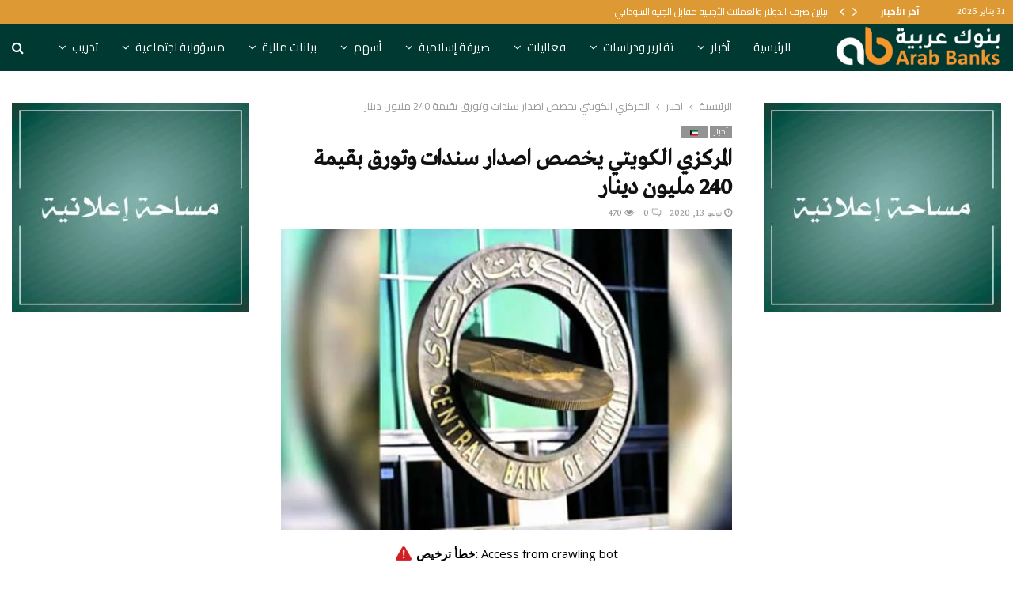

--- FILE ---
content_type: text/html; charset=UTF-8
request_url: https://arabbanks.net/2020/07/13/%D8%A7%D9%84%D9%85%D8%B1%D9%83%D8%B2%D9%8A-%D8%A7%D9%84%D9%83%D9%88%D9%8A%D8%AA%D9%8A-%D9%8A%D8%AE%D8%B5%D8%B5-%D8%A7%D8%B5%D8%AF%D8%A7%D8%B1-%D8%B3%D9%86%D8%AF%D8%A7%D8%AA-%D9%88%D8%AA%D9%88%D8%B1-2/
body_size: 49859
content:
<!DOCTYPE html>
<html dir="rtl" lang="ar">
<head>
   <!-- Global site tag (gtag.js) - Google Analytics -->
<script async src="https://www.googletagmanager.com/gtag/js?id=UA-186046479-1"></script>
<script>
  window.dataLayer = window.dataLayer || [];
  function gtag(){dataLayer.push(arguments);}
  gtag('js', new Date());

  gtag('config', 'UA-186046479-1');
</script>
	<meta charset="UTF-8">
		<meta name="viewport" content="width=device-width, initial-scale=1">
		<link rel="profile" href="http://gmpg.org/xfn/11">
	<meta name='robots' content='index, follow, max-image-preview:large, max-snippet:-1, max-video-preview:-1' />
	<style>img:is([sizes="auto" i], [sizes^="auto," i]) { contain-intrinsic-size: 3000px 1500px }</style>
	
	<!-- This site is optimized with the Yoast SEO plugin v21.2 - https://yoast.com/wordpress/plugins/seo/ -->
	<title>المركزي الكويتي يخصص اصدار سندات وتورق بقيمة 240 مليون دينار - Arab Banks</title>
	<link rel="canonical" href="https://arabbanks.net/2020/07/13/المركزي-الكويتي-يخصص-اصدار-سندات-وتور-2/" />
	<meta property="og:locale" content="ar_AR" />
	<meta property="og:type" content="article" />
	<meta property="og:title" content="المركزي الكويتي يخصص اصدار سندات وتورق بقيمة 240 مليون دينار - Arab Banks" />
	<meta property="og:description" content="بنوك عربية أعلن بنك الكويت المركزي، اليوم الاثنين 13 يوليو، تخصيص آخر إصدار لسندات وتوّرق البنك المركزي بقيمة إجمالية بلغت 240 مليون دينار كويتي. وقال البنك إن الاصدار لأجل 3 أشهر وبمعدل عائد 1.250 في المائة." />
	<meta property="og:url" content="https://arabbanks.net/2020/07/13/المركزي-الكويتي-يخصص-اصدار-سندات-وتور-2/" />
	<meta property="og:site_name" content="Arab Banks" />
	<meta property="article:publisher" content="https://www.facebook.com/ArabBanks.Net" />
	<meta property="article:published_time" content="2020-07-13T10:59:05+00:00" />
	<meta property="article:modified_time" content="2020-07-13T12:16:34+00:00" />
	<meta property="og:image" content="https://arabbanks.net/wp-content/uploads/2020/02/المركزي-الكويتي-3.jpg" />
	<meta property="og:image:width" content="600" />
	<meta property="og:image:height" content="400" />
	<meta property="og:image:type" content="image/jpeg" />
	<meta name="author" content="Anis Maghraoui" />
	<meta name="twitter:card" content="summary_large_image" />
	<meta name="twitter:creator" content="@BanksArab" />
	<meta name="twitter:site" content="@BanksArab" />
	<meta name="twitter:label1" content="كُتب بواسطة" />
	<meta name="twitter:data1" content="Anis Maghraoui" />
	<script type="application/ld+json" class="yoast-schema-graph">{"@context":"https://schema.org","@graph":[{"@type":"Article","@id":"https://arabbanks.net/2020/07/13/%d8%a7%d9%84%d9%85%d8%b1%d9%83%d8%b2%d9%8a-%d8%a7%d9%84%d9%83%d9%88%d9%8a%d8%aa%d9%8a-%d9%8a%d8%ae%d8%b5%d8%b5-%d8%a7%d8%b5%d8%af%d8%a7%d8%b1-%d8%b3%d9%86%d8%af%d8%a7%d8%aa-%d9%88%d8%aa%d9%88%d8%b1-2/#article","isPartOf":{"@id":"https://arabbanks.net/2020/07/13/%d8%a7%d9%84%d9%85%d8%b1%d9%83%d8%b2%d9%8a-%d8%a7%d9%84%d9%83%d9%88%d9%8a%d8%aa%d9%8a-%d9%8a%d8%ae%d8%b5%d8%b5-%d8%a7%d8%b5%d8%af%d8%a7%d8%b1-%d8%b3%d9%86%d8%af%d8%a7%d8%aa-%d9%88%d8%aa%d9%88%d8%b1-2/"},"author":{"name":"Anis Maghraoui","@id":"https://arabbanks.net/#/schema/person/8f0c449581a7a45494407a9e7ff8b33f"},"headline":"المركزي الكويتي يخصص اصدار سندات وتورق بقيمة 240 مليون دينار","datePublished":"2020-07-13T10:59:05+00:00","dateModified":"2020-07-13T12:16:34+00:00","mainEntityOfPage":{"@id":"https://arabbanks.net/2020/07/13/%d8%a7%d9%84%d9%85%d8%b1%d9%83%d8%b2%d9%8a-%d8%a7%d9%84%d9%83%d9%88%d9%8a%d8%aa%d9%8a-%d9%8a%d8%ae%d8%b5%d8%b5-%d8%a7%d8%b5%d8%af%d8%a7%d8%b1-%d8%b3%d9%86%d8%af%d8%a7%d8%aa-%d9%88%d8%aa%d9%88%d8%b1-2/"},"wordCount":0,"publisher":{"@id":"https://arabbanks.net/#organization"},"image":{"@id":"https://arabbanks.net/2020/07/13/%d8%a7%d9%84%d9%85%d8%b1%d9%83%d8%b2%d9%8a-%d8%a7%d9%84%d9%83%d9%88%d9%8a%d8%aa%d9%8a-%d9%8a%d8%ae%d8%b5%d8%b5-%d8%a7%d8%b5%d8%af%d8%a7%d8%b1-%d8%b3%d9%86%d8%af%d8%a7%d8%aa-%d9%88%d8%aa%d9%88%d8%b1-2/#primaryimage"},"thumbnailUrl":"https://arabbanks.net/wp-content/uploads/2020/02/المركزي-الكويتي-3.jpg","keywords":["بنك الكويت المركزي"],"articleSection":["أخبار","🇰🇼"],"inLanguage":"ar"},{"@type":"WebPage","@id":"https://arabbanks.net/2020/07/13/%d8%a7%d9%84%d9%85%d8%b1%d9%83%d8%b2%d9%8a-%d8%a7%d9%84%d9%83%d9%88%d9%8a%d8%aa%d9%8a-%d9%8a%d8%ae%d8%b5%d8%b5-%d8%a7%d8%b5%d8%af%d8%a7%d8%b1-%d8%b3%d9%86%d8%af%d8%a7%d8%aa-%d9%88%d8%aa%d9%88%d8%b1-2/","url":"https://arabbanks.net/2020/07/13/%d8%a7%d9%84%d9%85%d8%b1%d9%83%d8%b2%d9%8a-%d8%a7%d9%84%d9%83%d9%88%d9%8a%d8%aa%d9%8a-%d9%8a%d8%ae%d8%b5%d8%b5-%d8%a7%d8%b5%d8%af%d8%a7%d8%b1-%d8%b3%d9%86%d8%af%d8%a7%d8%aa-%d9%88%d8%aa%d9%88%d8%b1-2/","name":"المركزي الكويتي يخصص اصدار سندات وتورق بقيمة 240 مليون دينار - Arab Banks","isPartOf":{"@id":"https://arabbanks.net/#website"},"primaryImageOfPage":{"@id":"https://arabbanks.net/2020/07/13/%d8%a7%d9%84%d9%85%d8%b1%d9%83%d8%b2%d9%8a-%d8%a7%d9%84%d9%83%d9%88%d9%8a%d8%aa%d9%8a-%d9%8a%d8%ae%d8%b5%d8%b5-%d8%a7%d8%b5%d8%af%d8%a7%d8%b1-%d8%b3%d9%86%d8%af%d8%a7%d8%aa-%d9%88%d8%aa%d9%88%d8%b1-2/#primaryimage"},"image":{"@id":"https://arabbanks.net/2020/07/13/%d8%a7%d9%84%d9%85%d8%b1%d9%83%d8%b2%d9%8a-%d8%a7%d9%84%d9%83%d9%88%d9%8a%d8%aa%d9%8a-%d9%8a%d8%ae%d8%b5%d8%b5-%d8%a7%d8%b5%d8%af%d8%a7%d8%b1-%d8%b3%d9%86%d8%af%d8%a7%d8%aa-%d9%88%d8%aa%d9%88%d8%b1-2/#primaryimage"},"thumbnailUrl":"https://arabbanks.net/wp-content/uploads/2020/02/المركزي-الكويتي-3.jpg","datePublished":"2020-07-13T10:59:05+00:00","dateModified":"2020-07-13T12:16:34+00:00","breadcrumb":{"@id":"https://arabbanks.net/2020/07/13/%d8%a7%d9%84%d9%85%d8%b1%d9%83%d8%b2%d9%8a-%d8%a7%d9%84%d9%83%d9%88%d9%8a%d8%aa%d9%8a-%d9%8a%d8%ae%d8%b5%d8%b5-%d8%a7%d8%b5%d8%af%d8%a7%d8%b1-%d8%b3%d9%86%d8%af%d8%a7%d8%aa-%d9%88%d8%aa%d9%88%d8%b1-2/#breadcrumb"},"inLanguage":"ar","potentialAction":[{"@type":"ReadAction","target":["https://arabbanks.net/2020/07/13/%d8%a7%d9%84%d9%85%d8%b1%d9%83%d8%b2%d9%8a-%d8%a7%d9%84%d9%83%d9%88%d9%8a%d8%aa%d9%8a-%d9%8a%d8%ae%d8%b5%d8%b5-%d8%a7%d8%b5%d8%af%d8%a7%d8%b1-%d8%b3%d9%86%d8%af%d8%a7%d8%aa-%d9%88%d8%aa%d9%88%d8%b1-2/"]}]},{"@type":"ImageObject","inLanguage":"ar","@id":"https://arabbanks.net/2020/07/13/%d8%a7%d9%84%d9%85%d8%b1%d9%83%d8%b2%d9%8a-%d8%a7%d9%84%d9%83%d9%88%d9%8a%d8%aa%d9%8a-%d9%8a%d8%ae%d8%b5%d8%b5-%d8%a7%d8%b5%d8%af%d8%a7%d8%b1-%d8%b3%d9%86%d8%af%d8%a7%d8%aa-%d9%88%d8%aa%d9%88%d8%b1-2/#primaryimage","url":"https://arabbanks.net/wp-content/uploads/2020/02/المركزي-الكويتي-3.jpg","contentUrl":"https://arabbanks.net/wp-content/uploads/2020/02/المركزي-الكويتي-3.jpg","width":600,"height":400},{"@type":"BreadcrumbList","@id":"https://arabbanks.net/2020/07/13/%d8%a7%d9%84%d9%85%d8%b1%d9%83%d8%b2%d9%8a-%d8%a7%d9%84%d9%83%d9%88%d9%8a%d8%aa%d9%8a-%d9%8a%d8%ae%d8%b5%d8%b5-%d8%a7%d8%b5%d8%af%d8%a7%d8%b1-%d8%b3%d9%86%d8%af%d8%a7%d8%aa-%d9%88%d8%aa%d9%88%d8%b1-2/#breadcrumb","itemListElement":[{"@type":"ListItem","position":1,"name":"الرئيسية","item":"https://arabbanks.net/"},{"@type":"ListItem","position":2,"name":"arabbanks blog","item":"https://arabbanks.net/arabbanks-blog/"},{"@type":"ListItem","position":3,"name":"المركزي الكويتي يخصص اصدار سندات وتورق بقيمة 240 مليون دينار"}]},{"@type":"WebSite","@id":"https://arabbanks.net/#website","url":"https://arabbanks.net/","name":"Arab Banks","description":"Banking News Platform","publisher":{"@id":"https://arabbanks.net/#organization"},"potentialAction":[{"@type":"SearchAction","target":{"@type":"EntryPoint","urlTemplate":"https://arabbanks.net/?s={search_term_string}"},"query-input":"required name=search_term_string"}],"inLanguage":"ar"},{"@type":"Organization","@id":"https://arabbanks.net/#organization","name":"Arab Banks","url":"https://arabbanks.net/","logo":{"@type":"ImageObject","inLanguage":"ar","@id":"https://arabbanks.net/#/schema/logo/image/","url":"https://arabbanks.net/wp-content/uploads/2018/03/ablogo.png","contentUrl":"https://arabbanks.net/wp-content/uploads/2018/03/ablogo.png","width":745,"height":198,"caption":"Arab Banks"},"image":{"@id":"https://arabbanks.net/#/schema/logo/image/"},"sameAs":["https://www.facebook.com/ArabBanks.Net","https://twitter.com/BanksArab","https://www.linkedin.com/company/arabbanks/"]},{"@type":"Person","@id":"https://arabbanks.net/#/schema/person/8f0c449581a7a45494407a9e7ff8b33f","name":"Anis Maghraoui","image":{"@type":"ImageObject","inLanguage":"ar","@id":"https://arabbanks.net/#/schema/person/image/","url":"https://secure.gravatar.com/avatar/c1289b95607f0ffeaa5aa70c93ce3138?s=96&d=mm&r=g","contentUrl":"https://secure.gravatar.com/avatar/c1289b95607f0ffeaa5aa70c93ce3138?s=96&d=mm&r=g","caption":"Anis Maghraoui"},"url":"https://arabbanks.net/author/anis/"}]}</script>
	<!-- / Yoast SEO plugin. -->


<link rel='dns-prefetch' href='//fonts.googleapis.com' />
<link rel="alternate" type="application/rss+xml" title="Arab Banks &laquo; الخلاصة" href="https://arabbanks.net/feed/" />
<link rel="amphtml" href="https://arabbanks.net/amp/2020/07/13/%d8%a7%d9%84%d9%85%d8%b1%d9%83%d8%b2%d9%8a-%d8%a7%d9%84%d9%83%d9%88%d9%8a%d8%aa%d9%8a-%d9%8a%d8%ae%d8%b5%d8%b5-%d8%a7%d8%b5%d8%af%d8%a7%d8%b1-%d8%b3%d9%86%d8%af%d8%a7%d8%aa-%d9%88%d8%aa%d9%88%d8%b1-2/"/>		<!-- This site uses the Google Analytics by MonsterInsights plugin v9.11.1 - Using Analytics tracking - https://www.monsterinsights.com/ -->
		<!-- Note: MonsterInsights is not currently configured on this site. The site owner needs to authenticate with Google Analytics in the MonsterInsights settings panel. -->
					<!-- No tracking code set -->
				<!-- / Google Analytics by MonsterInsights -->
		<script type="text/javascript">
/* <![CDATA[ */
window._wpemojiSettings = {"baseUrl":"https:\/\/s.w.org\/images\/core\/emoji\/15.0.3\/72x72\/","ext":".png","svgUrl":"https:\/\/s.w.org\/images\/core\/emoji\/15.0.3\/svg\/","svgExt":".svg","source":{"concatemoji":"https:\/\/arabbanks.net\/wp-includes\/js\/wp-emoji-release.min.js?ver=6.7.4"}};
/*! This file is auto-generated */
!function(i,n){var o,s,e;function c(e){try{var t={supportTests:e,timestamp:(new Date).valueOf()};sessionStorage.setItem(o,JSON.stringify(t))}catch(e){}}function p(e,t,n){e.clearRect(0,0,e.canvas.width,e.canvas.height),e.fillText(t,0,0);var t=new Uint32Array(e.getImageData(0,0,e.canvas.width,e.canvas.height).data),r=(e.clearRect(0,0,e.canvas.width,e.canvas.height),e.fillText(n,0,0),new Uint32Array(e.getImageData(0,0,e.canvas.width,e.canvas.height).data));return t.every(function(e,t){return e===r[t]})}function u(e,t,n){switch(t){case"flag":return n(e,"\ud83c\udff3\ufe0f\u200d\u26a7\ufe0f","\ud83c\udff3\ufe0f\u200b\u26a7\ufe0f")?!1:!n(e,"\ud83c\uddfa\ud83c\uddf3","\ud83c\uddfa\u200b\ud83c\uddf3")&&!n(e,"\ud83c\udff4\udb40\udc67\udb40\udc62\udb40\udc65\udb40\udc6e\udb40\udc67\udb40\udc7f","\ud83c\udff4\u200b\udb40\udc67\u200b\udb40\udc62\u200b\udb40\udc65\u200b\udb40\udc6e\u200b\udb40\udc67\u200b\udb40\udc7f");case"emoji":return!n(e,"\ud83d\udc26\u200d\u2b1b","\ud83d\udc26\u200b\u2b1b")}return!1}function f(e,t,n){var r="undefined"!=typeof WorkerGlobalScope&&self instanceof WorkerGlobalScope?new OffscreenCanvas(300,150):i.createElement("canvas"),a=r.getContext("2d",{willReadFrequently:!0}),o=(a.textBaseline="top",a.font="600 32px Arial",{});return e.forEach(function(e){o[e]=t(a,e,n)}),o}function t(e){var t=i.createElement("script");t.src=e,t.defer=!0,i.head.appendChild(t)}"undefined"!=typeof Promise&&(o="wpEmojiSettingsSupports",s=["flag","emoji"],n.supports={everything:!0,everythingExceptFlag:!0},e=new Promise(function(e){i.addEventListener("DOMContentLoaded",e,{once:!0})}),new Promise(function(t){var n=function(){try{var e=JSON.parse(sessionStorage.getItem(o));if("object"==typeof e&&"number"==typeof e.timestamp&&(new Date).valueOf()<e.timestamp+604800&&"object"==typeof e.supportTests)return e.supportTests}catch(e){}return null}();if(!n){if("undefined"!=typeof Worker&&"undefined"!=typeof OffscreenCanvas&&"undefined"!=typeof URL&&URL.createObjectURL&&"undefined"!=typeof Blob)try{var e="postMessage("+f.toString()+"("+[JSON.stringify(s),u.toString(),p.toString()].join(",")+"));",r=new Blob([e],{type:"text/javascript"}),a=new Worker(URL.createObjectURL(r),{name:"wpTestEmojiSupports"});return void(a.onmessage=function(e){c(n=e.data),a.terminate(),t(n)})}catch(e){}c(n=f(s,u,p))}t(n)}).then(function(e){for(var t in e)n.supports[t]=e[t],n.supports.everything=n.supports.everything&&n.supports[t],"flag"!==t&&(n.supports.everythingExceptFlag=n.supports.everythingExceptFlag&&n.supports[t]);n.supports.everythingExceptFlag=n.supports.everythingExceptFlag&&!n.supports.flag,n.DOMReady=!1,n.readyCallback=function(){n.DOMReady=!0}}).then(function(){return e}).then(function(){var e;n.supports.everything||(n.readyCallback(),(e=n.source||{}).concatemoji?t(e.concatemoji):e.wpemoji&&e.twemoji&&(t(e.twemoji),t(e.wpemoji)))}))}((window,document),window._wpemojiSettings);
/* ]]> */
</script>

<style id='wp-emoji-styles-inline-css' type='text/css'>

	img.wp-smiley, img.emoji {
		display: inline !important;
		border: none !important;
		box-shadow: none !important;
		height: 1em !important;
		width: 1em !important;
		margin: 0 0.07em !important;
		vertical-align: -0.1em !important;
		background: none !important;
		padding: 0 !important;
	}
</style>
<link rel='stylesheet' id='wp-block-library-rtl-css' href='https://arabbanks.net/wp-includes/css/dist/block-library/style-rtl.min.css?ver=6.7.4' type='text/css' media='all' />
<style id='wp-block-library-theme-inline-css' type='text/css'>
.wp-block-audio :where(figcaption){color:#555;font-size:13px;text-align:center}.is-dark-theme .wp-block-audio :where(figcaption){color:#ffffffa6}.wp-block-audio{margin:0 0 1em}.wp-block-code{border:1px solid #ccc;border-radius:4px;font-family:Menlo,Consolas,monaco,monospace;padding:.8em 1em}.wp-block-embed :where(figcaption){color:#555;font-size:13px;text-align:center}.is-dark-theme .wp-block-embed :where(figcaption){color:#ffffffa6}.wp-block-embed{margin:0 0 1em}.blocks-gallery-caption{color:#555;font-size:13px;text-align:center}.is-dark-theme .blocks-gallery-caption{color:#ffffffa6}:root :where(.wp-block-image figcaption){color:#555;font-size:13px;text-align:center}.is-dark-theme :root :where(.wp-block-image figcaption){color:#ffffffa6}.wp-block-image{margin:0 0 1em}.wp-block-pullquote{border-bottom:4px solid;border-top:4px solid;color:currentColor;margin-bottom:1.75em}.wp-block-pullquote cite,.wp-block-pullquote footer,.wp-block-pullquote__citation{color:currentColor;font-size:.8125em;font-style:normal;text-transform:uppercase}.wp-block-quote{border-left:.25em solid;margin:0 0 1.75em;padding-left:1em}.wp-block-quote cite,.wp-block-quote footer{color:currentColor;font-size:.8125em;font-style:normal;position:relative}.wp-block-quote:where(.has-text-align-right){border-left:none;border-right:.25em solid;padding-left:0;padding-right:1em}.wp-block-quote:where(.has-text-align-center){border:none;padding-left:0}.wp-block-quote.is-large,.wp-block-quote.is-style-large,.wp-block-quote:where(.is-style-plain){border:none}.wp-block-search .wp-block-search__label{font-weight:700}.wp-block-search__button{border:1px solid #ccc;padding:.375em .625em}:where(.wp-block-group.has-background){padding:1.25em 2.375em}.wp-block-separator.has-css-opacity{opacity:.4}.wp-block-separator{border:none;border-bottom:2px solid;margin-left:auto;margin-right:auto}.wp-block-separator.has-alpha-channel-opacity{opacity:1}.wp-block-separator:not(.is-style-wide):not(.is-style-dots){width:100px}.wp-block-separator.has-background:not(.is-style-dots){border-bottom:none;height:1px}.wp-block-separator.has-background:not(.is-style-wide):not(.is-style-dots){height:2px}.wp-block-table{margin:0 0 1em}.wp-block-table td,.wp-block-table th{word-break:normal}.wp-block-table :where(figcaption){color:#555;font-size:13px;text-align:center}.is-dark-theme .wp-block-table :where(figcaption){color:#ffffffa6}.wp-block-video :where(figcaption){color:#555;font-size:13px;text-align:center}.is-dark-theme .wp-block-video :where(figcaption){color:#ffffffa6}.wp-block-video{margin:0 0 1em}:root :where(.wp-block-template-part.has-background){margin-bottom:0;margin-top:0;padding:1.25em 2.375em}
</style>
<style id='classic-theme-styles-inline-css' type='text/css'>
/*! This file is auto-generated */
.wp-block-button__link{color:#fff;background-color:#32373c;border-radius:9999px;box-shadow:none;text-decoration:none;padding:calc(.667em + 2px) calc(1.333em + 2px);font-size:1.125em}.wp-block-file__button{background:#32373c;color:#fff;text-decoration:none}
</style>
<style id='global-styles-inline-css' type='text/css'>
:root{--wp--preset--aspect-ratio--square: 1;--wp--preset--aspect-ratio--4-3: 4/3;--wp--preset--aspect-ratio--3-4: 3/4;--wp--preset--aspect-ratio--3-2: 3/2;--wp--preset--aspect-ratio--2-3: 2/3;--wp--preset--aspect-ratio--16-9: 16/9;--wp--preset--aspect-ratio--9-16: 9/16;--wp--preset--color--black: #000000;--wp--preset--color--cyan-bluish-gray: #abb8c3;--wp--preset--color--white: #ffffff;--wp--preset--color--pale-pink: #f78da7;--wp--preset--color--vivid-red: #cf2e2e;--wp--preset--color--luminous-vivid-orange: #ff6900;--wp--preset--color--luminous-vivid-amber: #fcb900;--wp--preset--color--light-green-cyan: #7bdcb5;--wp--preset--color--vivid-green-cyan: #00d084;--wp--preset--color--pale-cyan-blue: #8ed1fc;--wp--preset--color--vivid-cyan-blue: #0693e3;--wp--preset--color--vivid-purple: #9b51e0;--wp--preset--gradient--vivid-cyan-blue-to-vivid-purple: linear-gradient(135deg,rgba(6,147,227,1) 0%,rgb(155,81,224) 100%);--wp--preset--gradient--light-green-cyan-to-vivid-green-cyan: linear-gradient(135deg,rgb(122,220,180) 0%,rgb(0,208,130) 100%);--wp--preset--gradient--luminous-vivid-amber-to-luminous-vivid-orange: linear-gradient(135deg,rgba(252,185,0,1) 0%,rgba(255,105,0,1) 100%);--wp--preset--gradient--luminous-vivid-orange-to-vivid-red: linear-gradient(135deg,rgba(255,105,0,1) 0%,rgb(207,46,46) 100%);--wp--preset--gradient--very-light-gray-to-cyan-bluish-gray: linear-gradient(135deg,rgb(238,238,238) 0%,rgb(169,184,195) 100%);--wp--preset--gradient--cool-to-warm-spectrum: linear-gradient(135deg,rgb(74,234,220) 0%,rgb(151,120,209) 20%,rgb(207,42,186) 40%,rgb(238,44,130) 60%,rgb(251,105,98) 80%,rgb(254,248,76) 100%);--wp--preset--gradient--blush-light-purple: linear-gradient(135deg,rgb(255,206,236) 0%,rgb(152,150,240) 100%);--wp--preset--gradient--blush-bordeaux: linear-gradient(135deg,rgb(254,205,165) 0%,rgb(254,45,45) 50%,rgb(107,0,62) 100%);--wp--preset--gradient--luminous-dusk: linear-gradient(135deg,rgb(255,203,112) 0%,rgb(199,81,192) 50%,rgb(65,88,208) 100%);--wp--preset--gradient--pale-ocean: linear-gradient(135deg,rgb(255,245,203) 0%,rgb(182,227,212) 50%,rgb(51,167,181) 100%);--wp--preset--gradient--electric-grass: linear-gradient(135deg,rgb(202,248,128) 0%,rgb(113,206,126) 100%);--wp--preset--gradient--midnight: linear-gradient(135deg,rgb(2,3,129) 0%,rgb(40,116,252) 100%);--wp--preset--font-size--small: 14px;--wp--preset--font-size--medium: 20px;--wp--preset--font-size--large: 32px;--wp--preset--font-size--x-large: 42px;--wp--preset--font-size--normal: 16px;--wp--preset--font-size--huge: 42px;--wp--preset--spacing--20: 0.44rem;--wp--preset--spacing--30: 0.67rem;--wp--preset--spacing--40: 1rem;--wp--preset--spacing--50: 1.5rem;--wp--preset--spacing--60: 2.25rem;--wp--preset--spacing--70: 3.38rem;--wp--preset--spacing--80: 5.06rem;--wp--preset--shadow--natural: 6px 6px 9px rgba(0, 0, 0, 0.2);--wp--preset--shadow--deep: 12px 12px 50px rgba(0, 0, 0, 0.4);--wp--preset--shadow--sharp: 6px 6px 0px rgba(0, 0, 0, 0.2);--wp--preset--shadow--outlined: 6px 6px 0px -3px rgba(255, 255, 255, 1), 6px 6px rgba(0, 0, 0, 1);--wp--preset--shadow--crisp: 6px 6px 0px rgba(0, 0, 0, 1);}:where(.is-layout-flex){gap: 0.5em;}:where(.is-layout-grid){gap: 0.5em;}body .is-layout-flex{display: flex;}.is-layout-flex{flex-wrap: wrap;align-items: center;}.is-layout-flex > :is(*, div){margin: 0;}body .is-layout-grid{display: grid;}.is-layout-grid > :is(*, div){margin: 0;}:where(.wp-block-columns.is-layout-flex){gap: 2em;}:where(.wp-block-columns.is-layout-grid){gap: 2em;}:where(.wp-block-post-template.is-layout-flex){gap: 1.25em;}:where(.wp-block-post-template.is-layout-grid){gap: 1.25em;}.has-black-color{color: var(--wp--preset--color--black) !important;}.has-cyan-bluish-gray-color{color: var(--wp--preset--color--cyan-bluish-gray) !important;}.has-white-color{color: var(--wp--preset--color--white) !important;}.has-pale-pink-color{color: var(--wp--preset--color--pale-pink) !important;}.has-vivid-red-color{color: var(--wp--preset--color--vivid-red) !important;}.has-luminous-vivid-orange-color{color: var(--wp--preset--color--luminous-vivid-orange) !important;}.has-luminous-vivid-amber-color{color: var(--wp--preset--color--luminous-vivid-amber) !important;}.has-light-green-cyan-color{color: var(--wp--preset--color--light-green-cyan) !important;}.has-vivid-green-cyan-color{color: var(--wp--preset--color--vivid-green-cyan) !important;}.has-pale-cyan-blue-color{color: var(--wp--preset--color--pale-cyan-blue) !important;}.has-vivid-cyan-blue-color{color: var(--wp--preset--color--vivid-cyan-blue) !important;}.has-vivid-purple-color{color: var(--wp--preset--color--vivid-purple) !important;}.has-black-background-color{background-color: var(--wp--preset--color--black) !important;}.has-cyan-bluish-gray-background-color{background-color: var(--wp--preset--color--cyan-bluish-gray) !important;}.has-white-background-color{background-color: var(--wp--preset--color--white) !important;}.has-pale-pink-background-color{background-color: var(--wp--preset--color--pale-pink) !important;}.has-vivid-red-background-color{background-color: var(--wp--preset--color--vivid-red) !important;}.has-luminous-vivid-orange-background-color{background-color: var(--wp--preset--color--luminous-vivid-orange) !important;}.has-luminous-vivid-amber-background-color{background-color: var(--wp--preset--color--luminous-vivid-amber) !important;}.has-light-green-cyan-background-color{background-color: var(--wp--preset--color--light-green-cyan) !important;}.has-vivid-green-cyan-background-color{background-color: var(--wp--preset--color--vivid-green-cyan) !important;}.has-pale-cyan-blue-background-color{background-color: var(--wp--preset--color--pale-cyan-blue) !important;}.has-vivid-cyan-blue-background-color{background-color: var(--wp--preset--color--vivid-cyan-blue) !important;}.has-vivid-purple-background-color{background-color: var(--wp--preset--color--vivid-purple) !important;}.has-black-border-color{border-color: var(--wp--preset--color--black) !important;}.has-cyan-bluish-gray-border-color{border-color: var(--wp--preset--color--cyan-bluish-gray) !important;}.has-white-border-color{border-color: var(--wp--preset--color--white) !important;}.has-pale-pink-border-color{border-color: var(--wp--preset--color--pale-pink) !important;}.has-vivid-red-border-color{border-color: var(--wp--preset--color--vivid-red) !important;}.has-luminous-vivid-orange-border-color{border-color: var(--wp--preset--color--luminous-vivid-orange) !important;}.has-luminous-vivid-amber-border-color{border-color: var(--wp--preset--color--luminous-vivid-amber) !important;}.has-light-green-cyan-border-color{border-color: var(--wp--preset--color--light-green-cyan) !important;}.has-vivid-green-cyan-border-color{border-color: var(--wp--preset--color--vivid-green-cyan) !important;}.has-pale-cyan-blue-border-color{border-color: var(--wp--preset--color--pale-cyan-blue) !important;}.has-vivid-cyan-blue-border-color{border-color: var(--wp--preset--color--vivid-cyan-blue) !important;}.has-vivid-purple-border-color{border-color: var(--wp--preset--color--vivid-purple) !important;}.has-vivid-cyan-blue-to-vivid-purple-gradient-background{background: var(--wp--preset--gradient--vivid-cyan-blue-to-vivid-purple) !important;}.has-light-green-cyan-to-vivid-green-cyan-gradient-background{background: var(--wp--preset--gradient--light-green-cyan-to-vivid-green-cyan) !important;}.has-luminous-vivid-amber-to-luminous-vivid-orange-gradient-background{background: var(--wp--preset--gradient--luminous-vivid-amber-to-luminous-vivid-orange) !important;}.has-luminous-vivid-orange-to-vivid-red-gradient-background{background: var(--wp--preset--gradient--luminous-vivid-orange-to-vivid-red) !important;}.has-very-light-gray-to-cyan-bluish-gray-gradient-background{background: var(--wp--preset--gradient--very-light-gray-to-cyan-bluish-gray) !important;}.has-cool-to-warm-spectrum-gradient-background{background: var(--wp--preset--gradient--cool-to-warm-spectrum) !important;}.has-blush-light-purple-gradient-background{background: var(--wp--preset--gradient--blush-light-purple) !important;}.has-blush-bordeaux-gradient-background{background: var(--wp--preset--gradient--blush-bordeaux) !important;}.has-luminous-dusk-gradient-background{background: var(--wp--preset--gradient--luminous-dusk) !important;}.has-pale-ocean-gradient-background{background: var(--wp--preset--gradient--pale-ocean) !important;}.has-electric-grass-gradient-background{background: var(--wp--preset--gradient--electric-grass) !important;}.has-midnight-gradient-background{background: var(--wp--preset--gradient--midnight) !important;}.has-small-font-size{font-size: var(--wp--preset--font-size--small) !important;}.has-medium-font-size{font-size: var(--wp--preset--font-size--medium) !important;}.has-large-font-size{font-size: var(--wp--preset--font-size--large) !important;}.has-x-large-font-size{font-size: var(--wp--preset--font-size--x-large) !important;}
:where(.wp-block-post-template.is-layout-flex){gap: 1.25em;}:where(.wp-block-post-template.is-layout-grid){gap: 1.25em;}
:where(.wp-block-columns.is-layout-flex){gap: 2em;}:where(.wp-block-columns.is-layout-grid){gap: 2em;}
:root :where(.wp-block-pullquote){font-size: 1.5em;line-height: 1.6;}
</style>
<link rel='stylesheet' id='arabbanks-style-fix-css' href='https://arabbanks.net/wp-content/plugins/arabbanks/assets/css/arabbanks.css?ver=6.7.4' type='text/css' media='all' />
<link rel='stylesheet' id='contact-form-7-css' href='https://arabbanks.net/wp-content/plugins/contact-form-7/includes/css/styles.css?ver=6.1.4' type='text/css' media='all' />
<link rel='stylesheet' id='contact-form-7-rtl-css' href='https://arabbanks.net/wp-content/plugins/contact-form-7/includes/css/styles-rtl.css?ver=6.1.4' type='text/css' media='all' />
<link rel='stylesheet' id='msw-vendor-css' href='https://arabbanks.net/wp-content/plugins/massive-stock-widgets/assets/public/css/vendor.min.css?ver=1.3.8' type='text/css' media='all' />
<link rel='stylesheet' id='msw-style-css' href='https://arabbanks.net/wp-content/plugins/massive-stock-widgets/assets/public/css/style.css?ver=1.3.8' type='text/css' media='all' />
<link rel='stylesheet' id='pencisc-css' href='https://arabbanks.net/wp-content/plugins/penci-framework/assets/css/single-shortcode.css?ver=6.7.4' type='text/css' media='all' />
<link rel='stylesheet' id='penci-oswald-css' href='//fonts.googleapis.com/css?family=Oswald%3A400&#038;ver=6.7.4' type='text/css' media='all' />
<link rel='stylesheet' id='parent-style-css' href='https://arabbanks.net/wp-content/themes/pennews/style.css?ver=6.7.4' type='text/css' media='all' />
<link rel='stylesheet' id='penci-style-child-css' href='https://arabbanks.net/wp-content/themes/pennews-child/style.css?ver=10.0.12' type='text/css' media='all' />
<link rel='stylesheet' id='penci-font-awesome-css' href='https://arabbanks.net/wp-content/themes/pennews/css/font-awesome.min.css?ver=4.5.2' type='text/css' media='all' />
<link rel='stylesheet' id='penci-fonts-css' href='//fonts.googleapis.com/css?family=Roboto%3A300%2C300italic%2C400%2C400italic%2C500%2C500italic%2C700%2C700italic%2C800%2C800italic%7CMukta+Vaani%3A300%2C300italic%2C400%2C400italic%2C500%2C500italic%2C700%2C700italic%2C800%2C800italic%7COswald%3A300%2C300italic%2C400%2C400italic%2C500%2C500italic%2C700%2C700italic%2C800%2C800italic%7CTeko%3A300%2C300italic%2C400%2C400italic%2C500%2C500italic%2C700%2C700italic%2C800%2C800italic%7CCairo%3A300%2C300italic%2C400%2C400italic%2C500%2C500italic%2C700%2C700italic%2C800%2C800italic%7CGreta_Arabic_Regular%3A300%2C300italic%2C400%2C400italic%2C500%2C500italic%2C700%2C700italic%2C800%2C800italic%7CBiryani%3A300%2C300italic%2C400%2C400italic%2C500%2C500italic%2C700%2C700italic%2C800%2C800italic%7CMerriweather+Sans%3A300%2C300italic%2C400%2C400italic%2C500%2C500italic%2C700%2C700italic%2C800%2C800italic%3A300%2C300italic%2C400%2C400italic%2C500%2C500italic%2C700%2C700italic%2C800%2C800italic%26subset%3Dcyrillic%2Ccyrillic-ext%2Cgreek%2Cgreek-ext%2Clatin-ext' type='text/css' media='all' />
<link rel='stylesheet' id='penci-portfolio-css' href='https://arabbanks.net/wp-content/themes/pennews/css/portfolio.css?ver=6.5.7' type='text/css' media='all' />
<link rel='stylesheet' id='penci-recipe-css' href='https://arabbanks.net/wp-content/themes/pennews/css/recipe.css?ver=6.5.7' type='text/css' media='all' />
<link rel='stylesheet' id='penci-review-css' href='https://arabbanks.net/wp-content/themes/pennews/css/review.css?ver=6.5.7' type='text/css' media='all' />
<link rel='stylesheet' id='penci-style-css' href='https://arabbanks.net/wp-content/themes/pennews-child/style.css?ver=6.5.7' type='text/css' media='all' />
<style id='penci-style-inline-css' type='text/css'>
 @font-face {font-family: "Greta_Arabic_Regular";src: local("Greta_Arabic_Regular"), url("https://arabbanks.net/wp-content/uploads/2020/05/Greta_Arabic_Regular.woff") format("woff");}.penci-block-vc.style-title-13:not(.footer-widget).style-title-center .penci-block-heading {border-right: 10px solid transparent; border-left: 10px solid transparent; }.site-branding h1, .site-branding h2 {margin: 0;}.penci-schema-markup { display: none !important; }.penci-entry-media .twitter-video { max-width: none !important; margin: 0 !important; }.penci-entry-media .fb-video { margin-bottom: 0; }.penci-entry-media .post-format-meta > iframe { vertical-align: top; }.penci-single-style-6 .penci-entry-media-top.penci-video-format-dailymotion:after, .penci-single-style-6 .penci-entry-media-top.penci-video-format-facebook:after, .penci-single-style-6 .penci-entry-media-top.penci-video-format-vimeo:after, .penci-single-style-6 .penci-entry-media-top.penci-video-format-twitter:after, .penci-single-style-7 .penci-entry-media-top.penci-video-format-dailymotion:after, .penci-single-style-7 .penci-entry-media-top.penci-video-format-facebook:after, .penci-single-style-7 .penci-entry-media-top.penci-video-format-vimeo:after, .penci-single-style-7 .penci-entry-media-top.penci-video-format-twitter:after { content: none; } .penci-single-style-5 .penci-entry-media.penci-video-format-dailymotion:after, .penci-single-style-5 .penci-entry-media.penci-video-format-facebook:after, .penci-single-style-5 .penci-entry-media.penci-video-format-vimeo:after, .penci-single-style-5 .penci-entry-media.penci-video-format-twitter:after { content: none; }@media screen and (max-width: 960px) { .penci-insta-thumb ul.thumbnails.penci_col_5 li, .penci-insta-thumb ul.thumbnails.penci_col_6 li { width: 33.33% !important; } .penci-insta-thumb ul.thumbnails.penci_col_7 li, .penci-insta-thumb ul.thumbnails.penci_col_8 li, .penci-insta-thumb ul.thumbnails.penci_col_9 li, .penci-insta-thumb ul.thumbnails.penci_col_10 li { width: 25% !important; } }.site-header.header--s12 .penci-menu-toggle-wapper,.site-header.header--s12 .header__social-search { flex: 1; }.site-header.header--s5 .site-branding {  padding-right: 0;margin-right: 40px; }.penci-block_37 .penci_post-meta { padding-top: 8px; }.penci-block_37 .penci-post-excerpt + .penci_post-meta { padding-top: 0; }.penci-hide-text-votes { display: none; }.penci-usewr-review {  border-top: 1px solid #ececec; }.penci-review-score {top: 5px; position: relative; }.penci-social-counter.penci-social-counter--style-3 .penci-social__empty a, .penci-social-counter.penci-social-counter--style-4 .penci-social__empty a, .penci-social-counter.penci-social-counter--style-5 .penci-social__empty a, .penci-social-counter.penci-social-counter--style-6 .penci-social__empty a { display: flex; justify-content: center; align-items: center; }.penci-block-error { padding: 0 20px 20px; }@media screen and (min-width: 1240px){ .penci_dis_padding_bw .penci-content-main.penci-col-4:nth-child(3n+2) { padding-right: 15px; padding-left: 15px; }}.bos_searchbox_widget_class.penci-vc-column-1 #flexi_searchbox #b_searchboxInc .b_submitButton_wrapper{ padding-top: 10px; padding-bottom: 10px; }.mfp-image-holder .mfp-close, .mfp-iframe-holder .mfp-close { background: transparent; border-color: transparent; }h1, h2, h3, h4, h5, h6,.error404 .page-title,
		.error404 .penci-block-vc .penci-block__title, .footer__bottom.style-2 .block-title {font-family: 'Greta_Arabic_Regular'}h1, h2, h3, h4, h5, h6,.error404 .page-title,
		 .error404 .penci-block-vc .penci-block__title, .product_list_widget .product-title, .footer__bottom.style-2 .block-title {font-weight: 700}.penci-block-vc .penci-block__title, .penci-menu-hbg .penci-block-vc .penci-block__title, .penci-menu-hbg-widgets .menu-hbg-title{ font-family:'Greta_Arabic_Regular'; }body, button, input, select, textarea,.woocommerce ul.products li.product .button,#site-navigation .penci-megamenu .penci-mega-thumbnail .mega-cat-name{font-family: 'Greta_Arabic_Regular'}.site-content, .page-template-full-width.penci-block-pagination .site-content{ margin-bottom:18px; }.penci-topbar{ background-color:#dd9933 ; }.penci-topbar,.penci-topbar a, .penci-topbar ul li a{ color:#ffffff ; }.penci-topbar a:hover , .penci-topbar ul li a:hover{ color:#003931 !important; }.topbar__social-media a:hover{ color:#003931 ; }.penci-topbar ul.menu li ul.sub-menu li a:hover{ color:#003931 ; }.penci-topbar .topbar__trending .headline-title{ background-color:#dd9933 ; }.penci-topbar .topbar__trending .headline-title{ color:#ffffff ; }.site-description{ font-family: 'Biryani', sans-serif; }.main-navigation a,.mobile-sidebar .primary-menu-mobile li a, .penci-menu-hbg .primary-menu-mobile li a{ font-family: 'Cairo', sans-serif; }.main-navigation a,.mobile-sidebar .primary-menu-mobile li a, .penci-menu-hbg .primary-menu-mobile li a{ font-weight: 400; }.main-navigation > ul:not(.children) > li > a{ font-size: 15px; }#site-navigation .penci-megamenu .penci-mega-child-categories a{ font-size: 13px; }#site-navigation .penci-megamenu .penci-mega-date{ font-size: 12px; }.penci-post-pagination h5{ font-size:16px; }.penci-author-content h5 a{ font-size:16px; }.penci-post-related .item-related h4{ font-size:14px; }
		.penci-post-related .post-title-box .post-box-title,
		.post-comments .post-title-box .post-box-title, 
		.site-content .post-comments #respond h3{ font-size: 16px !important; }.penci-block-vc-pag  .penci-archive__list_posts .penci-post-item .entry-title{ font-size:20px; }.penci-pmore-link .more-link{ font-family:'Cairo', sans-serif; }.penci-portfolio-wrap{ margin-left: 0px; margin-right: 0px; }.penci-portfolio-wrap .portfolio-item{ padding-left: 0px; padding-right: 0px; margin-bottom:0px; }.penci-menu-hbg-widgets .menu-hbg-title { font-family:'Merriweather Sans', sans-serif }
		.woocommerce div.product .related > h2,.woocommerce div.product .upsells > h2,
		.post-title-box .post-box-title,.site-content #respond h3,.site-content .widget-title,
		.site-content .widgettitle,
		body.page-template-full-width.page-paged-2 .site-content .widget.penci-block-vc .penci-block__title,
		body:not( .page-template-full-width ) .site-content .widget.penci-block-vc .penci-block__title{ font-size:14px !important;font-weight:700 !important;font-family:'Merriweather Sans', sans-serif !important; }#footer__sidebars.footer__sidebars{padding-bottom: 40px;}.site-footer .penci-block-vc .penci-block__title{ font-size:14px;font-weight:700;font-family:'Cairo', sans-serif; }.site-footer .penci-footer-text-wrap { font-size:14px;}.site-info{font-size:16px;}.footer__logo a,.footer__logo img{ max-width:214px;}.penci-popup-login-register .penci-login-container a:hover{ color:#dd9933 ; }.penci-popup-login-register .penci-login-container .penci-login input[type="submit"]{ background-color:#dd9933 ; }body{ background-color: #fff; }
		.penci-ajax-search-results .ajax-loading:before,
		.show-search .show-search__content,
		div.bbp-template-notice, div.indicator-hint,	
		.widget select,select, pre,.wpb_text_column,
		.single .penci-content-post, .page .penci-content-post,
		.forum-archive .penci-content-post,
		.penci-block-vc,.penci-archive__content,.error404 .not-found,.ajax-loading:before{ background-color:#ffffff }
		.penci-block-vc.style-title-11:not(.footer-widget) .penci-block__title a,
		.penci-block-vc.style-title-11:not(.footer-widget) .penci-block__title span, 
		.penci-block-vc.style-title-11:not(.footer-widget) .penci-subcat-filter, 
		.penci-block-vc.style-title-11:not(.footer-widget) .penci-slider-nav{ background-color:#ffffff }.penci-archive .entry-meta,.penci-archive .entry-meta a,

			.penci-inline-related-posts .penci_post-meta, .penci__general-meta .penci_post-meta, 
			.penci-block_video.style-1 .penci_post-meta, .penci-block_video.style-7 .penci_post-meta,
			.penci_breadcrumbs a, .penci_breadcrumbs span,.penci_breadcrumbs i,
			.error404 .page-content,
			.woocommerce .comment-form p.stars a,
			.woocommerce .woocommerce-ordering, .woocommerce .woocommerce-result-count,
			.woocommerce #reviews #comments ol.commentlist li .comment-text .meta,
			.penci-entry-meta,#wp-calendar caption,.penci-post-pagination span,
			.penci-archive .entry-meta span{ color:#999999 }
		.site-main .element-media-controls a, .entry-content .element-media-controls a,
		    .penci-portfolio-below_img .inner-item-portfolio .portfolio-desc h3,
			.post-entry .penci-portfolio-filter ul li a, .penci-portfolio-filter ul li a,
			.widget_display_stats dt, .widget_display_stats dd,
			#wp-calendar tbody td a,
			.widget.widget_display_replies a,
			.post-entry .penci-portfolio-filter ul li.active a, .penci-portfolio-filter ul li.active a,
			.woocommerce div.product .woocommerce-tabs ul.tabs li a,
			.woocommerce ul.products li.product h3, .woocommerce ul.products li.product .woocommerce-loop-product__title,
			.woocommerce table.shop_table td.product-name a,
			input[type="text"], input[type="email"], input[type="url"], input[type="password"],
			input[type="search"], input[type="number"], input[type="tel"], input[type="range"], input[type="date"],
			input[type="month"], input[type="week"], input[type="time"], input[type="datetime"], input[type="datetime-local"], input[type="color"], textarea,
			.error404 .page-content .search-form .search-submit,.penci-no-results .search-form .search-submit,.error404 .page-content a,
			a,.widget a,.penci-block-vc .penci-block__title a, .penci-block-vc .penci-block__title span,
			.penci-page-title, .penci-entry-title,.woocommerce .page-title,
			.penci-recipe-index-wrap .penci-recipe-index-title a,
			.penci-social-buttons .penci-social-share-text,
			.woocommerce div.product .product_title,
			.penci-post-pagination h5 a,
			.woocommerce div.product .woocommerce-tabs .panel > h2:first-child, .woocommerce div.product .woocommerce-tabs .panel #reviews #comments h2,
			.woocommerce div.product .woocommerce-tabs .panel #respond .comment-reply-title,
			.woocommerce #reviews #comments ol.commentlist li .comment-text .meta strong,
			.woocommerce div.product .related > h2, .woocommerce div.product .upsells > h2,
			.penci-author-content .author-social,
			.forum-archive .penci-entry-title,
			#bbpress-forums li.bbp-body ul.forum li.bbp-forum-info a,
			.woocommerce div.product .entry-summary div[itemprop="description"] h2, .woocommerce div.product .woocommerce-tabs #tab-description h2,
			.widget.widget_recent_entries li a, .widget.widget_recent_comments li a, .widget.widget_meta li a,
			.penci-pagination:not(.penci-ajax-more) a, .penci-pagination:not(.penci-ajax-more) span{ color:#111111 }div.wpforms-container .wpforms-form input[type=date],div.wpforms-container .wpforms-form input[type=datetime],div.wpforms-container .wpforms-form input[type=datetime-local],div.wpforms-container .wpforms-form input[type=email],div.wpforms-container .wpforms-form input[type=month],div.wpforms-container .wpforms-form input[type=number],div.wpforms-container .wpforms-form input[type=password],div.wpforms-container .wpforms-form input[type=range],div.wpforms-container .wpforms-form input[type=search],div.wpforms-container .wpforms-form input[type=tel],div.wpforms-container .wpforms-form input[type=text],div.wpforms-container .wpforms-form input[type=time],div.wpforms-container .wpforms-form input[type=url],div.wpforms-container .wpforms-form input[type=week],div.wpforms-container .wpforms-form select,div.wpforms-container .wpforms-form textarea{ color: #111111 }
		h1, h2, h3, h4, h5, h6,.penci-userreview-author,.penci-review-metas .penci-review-meta i,
		.entry-content h1, .entry-content h2, .entry-content h3, .entry-content h4,
		.entry-content h5, .entry-content h6, .comment-content h1, .comment-content h2,
		.comment-content h3, .comment-content h4, .comment-content h5, .comment-content h6,
		.penci-inline-related-posts .penci-irp-heading{ color:#111111 }.site-main .frontend-form-container .element-media-file,.site-main .frontend-form-container .element-media,.site-main .frontend-item-container .select2.select2-container .select2-selection.select-with-search-container,.site-main .frontend-item-container input[type="text"],.site-main .frontend-item-container input[type="email"],.site-main .frontend-item-container input[type="url"],.site-main .frontend-item-container textarea,.site-main .frontend-item-container select{ border-color: #dedede }
			.site-header,
			.buddypress-wrap .select-wrap,
			.penci-post-blog-classic,
			.activity-list.bp-list,
			.penci-team_memebers .penci-team_item__content,
			.penci-author-box-wrap,
			.about-widget .about-me-heading:before,
			#buddypress .wp-editor-container,
			#bbpress-forums .bbp-forums-list,
			div.bbp-forum-header, div.bbp-topic-header, div.bbp-reply-header,
			.activity-list li.bbp_topic_create .activity-content .activity-inner,
			.rtl .activity-list li.bbp_reply_create .activity-content .activity-inner,
			#drag-drop-area,
			.bp-avatar-nav ul.avatar-nav-items li.current,
			.bp-avatar-nav ul,
			.site-main .bbp-pagination-links a, .site-main .bbp-pagination-links span.current,
			.bbpress  .wp-editor-container,
			.penci-ajax-search-results-wrapper,
			.show-search .search-field,
			.show-search .show-search__content,
			.penci-viewall-results,
			.penci-subcat-list .flexMenu-viewMore .flexMenu-popup,
			.penci-owl-carousel-style .owl-dot span,
			.penci-owl-carousel-slider .owl-dot span,
			.woocommerce-cart table.cart td.actions .coupon .input-text,
			.blog-boxed .penci-archive__content .article_content,
			.penci-block_28 .block28_first_item:not(.hide-border),
			.penci-mul-comments-wrapper .penci-tab-nav,
			.penci-recipe,.penci-recipe-heading,.penci-recipe-ingredients,.penci-recipe-notes,
			.wp-block-yoast-faq-block .schema-faq-section,
			.wp-block-yoast-how-to-block ol.schema-how-to-steps,
			.wp-block-pullquote,
			.wrapper-penci-recipe .penci-recipe-ingredients
			{ border-color:#dedede }
		    blockquote:not(.wp-block-quote):before, q:before,   
		    blockquote:not(.wp-block-quote):after, q:after, blockquote.style-3:before,
			.penci-block-vc.style-title-10:not(.footer-widget) .penci-block-heading:after
			{ background-color:#dedede }
			.penci-block-vc.style-title-10:not(.footer-widget) .penci-block-heading,
			.wrapper-penci-review, .penci-review-container.penci-review-count,.penci-usewr-review,
			.widget .tagcloud a,.widget.widget_recent_entries li, .widget.widget_recent_comments li, .widget.widget_meta li,
		    .penci-inline-related-posts,
		    .penci_dark_layout .site-main #buddypress div.item-list-tabs:not(#subnav),
			code,abbr, acronym,fieldset,hr,#bbpress-forums div.bbp-the-content-wrapper textarea.bbp-the-content,
			.penci-pagination:not(.penci-ajax-more) a, .penci-pagination:not(.penci-ajax-more) span,
			th,td,#wp-calendar tbody td{ border-color:#dedede }
			.site-main #bbpress-forums li.bbp-body ul.forum,
			.site-main #bbpress-forums li.bbp-body ul.topic,#bbpress-forums li.bbp-footer,
			#bbpress-forums div.bbp-template-notice.info,
			.bbp-pagination-links a, .bbp-pagination-links span.current,
			.site-main #buddypress .standard-form textarea,
			.site-main #buddypress .standard-form input[type=text], .site-main #buddypress .standard-form input[type=color], 
			.site-main #buddypress .standard-form input[type=date], .site-main #buddypress .standard-form input[type=datetime],
			.site-main #buddypress .standard-form input[type=datetime-local], .site-main #buddypress .standard-form input[type=email],
			.site-main #buddypress .standard-form input[type=month], .site-main #buddypress .standard-form input[type=number], 
			.site-main #buddypress .standard-form input[type=range], .site-main #buddypress .standard-form input[type=search], 
			.site-main #buddypress .standard-form input[type=tel], .site-main #buddypress .standard-form input[type=time],
		    .site-main #buddypress .standard-form input[type=url], .site-main #buddypress .standard-form input[type=week],
		    .site-main #buddypress .standard-form select,.site-main #buddypress .standard-form input[type=password],
	        .site-main #buddypress .dir-search input[type=search], .site-main #buddypress .dir-search input[type=text],
	        .site-main #buddypress .groups-members-search input[type=search], .site-main #buddypress .groups-members-search input[type=text],
	        .site-main #buddypress button, .site-main #buddypress a.button,
	        .site-main #buddypress input[type=button], .site-main #buddypress input[type=reset],
	        .site-main #buddypress ul.button-nav li a,.site-main #buddypress div.generic-button a,.site-main #buddypress .comment-reply-link, 
	        a.bp-title-button,.site-main #buddypress button:hover,.site-main #buddypress a.button:hover, .site-main #buddypress a.button:focus,
	        .site-main #buddypress input[type=button]:hover, .site-main #buddypress input[type=reset]:hover, 
	        .site-main #buddypress ul.button-nav li a:hover, .site-main #buddypress ul.button-nav li.current a,
	        .site-main #buddypress div.generic-button a:hover,.site-main #buddypress .comment-reply-link:hover,
	        .site-main #buddypress input[type=submit]:hover,.site-main #buddypress select,.site-main #buddypress ul.item-list,
			.site-main #buddypress .profile[role=main],.site-main #buddypress ul.item-list li,.site-main #buddypress div.pagination .pag-count ,
			.site-main #buddypress div.pagination .pagination-links span,.site-main #buddypress div.pagination .pagination-links a,
			body.activity-permalink .site-main #buddypress div.activity-comments, .site-main #buddypress div.activity-comments form .ac-textarea,
			.site-main #buddypress table.profile-fields, .site-main #buddypress table.profile-fields:last-child{ border-color:#dedede }.site-main #buddypress table.notifications tr td.label, #buddypress table.notifications-settings tr td.label,.site-main #buddypress table.profile-fields tr td.label, #buddypress table.wp-profile-fields tr td.label,.site-main #buddypress table.messages-notices tr td.label, #buddypress table.forum tr td.label{ border-color: #dedede !important; }
			.penci-block-vc,
			.penci-block_1 .block1_first_item,
			.penci-block_1 .block1_first_item .penci_post-meta,
			.penci-block_1 .block1_items .penci_media_object,
			.penci-block_4 .penci-small-thumb:after,
			.penci-recent-rv,
			.penci-block_6 .penci-post-item,
			.penci-block_9 .block9_first_item,.penci-block_9 .penci-post-item,
			.penci-block_9 .block9_items .block9_item_loadmore:first-of-type,
			.penci-block_11 .block11_first_item,.penci-block_11 .penci-post-item,
			.penci-block_11 .block11_items .block11_item_loadmore:first-of-type,
			.penci-block_15 .penci-post-item,.penci-block_15 .penci-block__title,
			.penci-block_20 .penci_media_object,
			.penci-block_20 .penci_media_object.penci_mobj-image-right .penci_post_content,
			.penci-block_26 .block26_items .penci-post-item,
			.penci-block_28 .block28_first_item,
			.penci-block_28 .block28_first_item .penci_post-meta,
			.penci-block_29 .block_29_items .penci-post-item,
			.penci-block_30 .block30_items .penci_media_object,
			.penci-block_33 .block33_big_item .penci_post-meta,
			.penci-block_36 .penci-post-item, .penci-block_36 .penci-block__title,
			.penci-block_6 .penci-block_content__items:not(.penci-block-items__1) .penci-post-item:first-child,
			.penci-block_video.style-7 .penci-owl-carousel-slider .owl-dots span,
			.penci-owl-featured-area.style-12 .penci-small_items .owl-item.active .penci-item-mag,
			.penci-videos-playlist .penci-video-nav .penci-video-playlist-nav:not(.playlist-has-title) .penci-video-playlist-item:first-child,
			.penci-videos-playlist .penci-video-nav .penci-video-playlist-nav:not(.playlist-has-title) .penci-video-playlist-item:last-child,
			.penci-videos-playlist .penci-video-nav .penci-video-playlist-item,
			.penci-archive__content .penci-entry-header,
			.page-template-full-width.penci-block-pagination .penci_breadcrumbs,
			.penci-post-pagination,.penci-pfl-social_share,.penci-post-author,
			.penci-social-buttons.penci-social-share-footer,
			.penci-pagination:not(.penci-ajax-more) a,
			.penci-social-buttons .penci-social-item.like{ border-color:#dedede }.penci-container-width-1080 .penci-content-main.penci-col-4 .penci-block_1 .block1_items .penci-post-item:nth-child(2) .penci_media_object,.penci-container-width-1400 .penci-content-main.penci-col-4 .penci-block_1 .block1_items .penci-post-item:nth-child(2) .penci_media_object,.wpb_wrapper > .penci-block_1.penci-vc-column-1 .block1_items .penci-post-item:nth-child(2) .penci_media_object,.widget-area .penci-block_1 .block1_items .penci-post-item:nth-child(2) .penci_media_object{ border-color:#dedede }
			.penci-block_6.penci-vc-column-2.penci-block-load_more .penci-block_content__items:not(.penci-block-items__1) .penci-post-item:nth-child(1),
			.penci-block_6.penci-vc-column-2.penci-block-load_more .penci-block_content__items:not(.penci-block-items__1) .penci-post-item:nth-child(2),
			.penci-block_6.penci-vc-column-2.penci-block-infinite .penci-block_content__items:not(.penci-block-items__1) .penci-post-item:nth-child(1),
			.penci-block_6.penci-vc-column-2.penci-block-infinite .penci-block_content__items:not(.penci-block-items__1) .penci-post-item:nth-child(2),
			.penci-block_36.penci-block-load_more .penci-block_content__items:not(.penci-block-items__1) .penci-post-item:first-child,
		    .penci-block_36.penci-block-infinite .penci-block_content__items:not(.penci-block-items__1) .penci-post-item:first-child,
			.penci-block_36.penci-vc-column-2.penci-block-load_more .penci-block_content__items:not(.penci-block-items__1) .penci-post-item:nth-child(1),
			.penci-block_36.penci-vc-column-2.penci-block-load_more .penci-block_content__items:not(.penci-block-items__1) .penci-post-item:nth-child(2),
			.penci-block_36.penci-vc-column-2.penci-block-infinite .penci-block_content__items:not(.penci-block-items__1) .penci-post-item:nth-child(1),
			.penci-block_36.penci-vc-column-2.penci-block-infinite .penci-block_content__items:not(.penci-block-items__1) .penci-post-item:nth-child(2),
			.penci-block_6.penci-vc-column-3.penci-block-load_more .penci-block_content__items:not(.penci-block-items__1) .penci-post-item:nth-child(1),
			.penci-block_6.penci-vc-column-3.penci-block-load_more .penci-block_content__items:not(.penci-block-items__1) .penci-post-item:nth-child(2),
			.penci-block_6.penci-vc-column-3.penci-block-load_more .penci-block_content__items:not(.penci-block-items__1) .penci-post-item:nth-child(3),
			.penci-block_6.penci-vc-column-3.penci-block-infinite .penci-block_content__items:not(.penci-block-items__1) .penci-post-item:nth-child(1),
			.penci-block_6.penci-vc-column-3.penci-block-infinite .penci-block_content__items:not(.penci-block-items__1) .penci-post-item:nth-child(2),
			.penci-block_6.penci-vc-column-3.penci-block-infinite .penci-block_content__items:not(.penci-block-items__1) .penci-post-item:nth-child(3),
			.penci-block_36.penci-vc-column-3.penci-block-load_more .penci-block_content__items:not(.penci-block-items__1) .penci-post-item:nth-child(1),
			.penci-block_36.penci-vc-column-3.penci-block-load_more .penci-block_content__items:not(.penci-block-items__1) .penci-post-item:nth-child(2), 
			.penci-block_36.penci-vc-column-3.penci-block-load_more .penci-block_content__items:not(.penci-block-items__1) .penci-post-item:nth-child(3), 
			.penci-block_36.penci-vc-column-3.penci-block-infinite .penci-block_content__items:not(.penci-block-items__1) .penci-post-item:nth-child(1),
			.penci-block_36.penci-vc-column-3.penci-block-infinite .penci-block_content__items:not(.penci-block-items__1) .penci-post-item:nth-child(2),
			.penci-block_36.penci-vc-column-3.penci-block-infinite .penci-block_content__items:not(.penci-block-items__1) .penci-post-item:nth-child(3),
			.penci-block_15.penci-vc-column-2.penci-block-load_more .penci-block_content__items:not(.penci-block-items__1) .penci-post-item:nth-child(1), 
			.penci-block_15.penci-vc-column-2.penci-block-load_more .penci-block_content__items:not(.penci-block-items__1) .penci-post-item:nth-child(2),
			.penci-block_15.penci-vc-column-2.penci-block-infinite .penci-block_content__items:not(.penci-block-items__1) .penci-post-item:nth-child(1),
			.penci-block_15.penci-vc-column-2.penci-block-infinite .penci-block_content__items:not(.penci-block-items__1) .penci-post-item:nth-child(2),
			.penci-block_15.penci-vc-column-3.penci-block-load_more .penci-block_content__items:not(.penci-block-items__1) .penci-post-item:nth-child(1),
			.penci-block_15.penci-vc-column-3.penci-block-load_more .penci-block_content__items:not(.penci-block-items__1) .penci-post-item:nth-child(2),
			.penci-block_15.penci-vc-column-3.penci-block-load_more .penci-block_content__items:not(.penci-block-items__1) .penci-post-item:nth-child(3),
			.penci-block_15.penci-vc-column-3.penci-block-infinite .penci-block_content__items:not(.penci-block-items__1) .penci-post-item:nth-child(1),
			.penci-block_15.penci-vc-column-3.penci-block-infinite .penci-block_content__items:not(.penci-block-items__1) .penci-post-item:nth-child(2),
			.penci-block_15.penci-vc-column-3.penci-block-infinite .penci-block_content__items:not(.penci-block-items__1) .penci-post-item:nth-child(3){ border-color:#dedede }
			select,input[type="text"], input[type="email"], input[type="url"], input[type="password"], 
			input[type="search"], input[type="number"], input[type="tel"], input[type="range"],
			input[type="date"], input[type="month"], input[type="week"], input[type="time"], 
			input[type="datetime"], input[type="datetime-local"], input[type="color"], textarea,
			.single-portfolio .penci-social-buttons + .post-comments,
			#respond textarea, .wpcf7 textarea,
			.post-comments .post-title-box,.penci-comments-button,
			.penci-comments-button + .post-comments .comment-reply-title,
			.penci-post-related + .post-comments .comment-reply-title,
			.penci-post-related + .post-comments .post-title-box,
			.comments .comment ,.comments .comment, .comments .comment .comment,
			#respond input,.wpcf7 input,.widget_wysija input,
			#bbpress-forums #bbp-search-form .button,
			.site-main #buddypress div.item-list-tabs:not( #subnav ),
			.site-main #buddypress div.item-list-tabs:not(#subnav) ul li a,
			.site-main #buddypress div.item-list-tabs:not(#subnav) ul li > span,
			.site-main #buddypress .dir-search input[type=submit], .site-main #buddypress .groups-members-search input[type=submit],
			#respond textarea,.wpcf7 textarea { border-color:#dedede } div.wpforms-container .wpforms-form input[type=date],div.wpforms-container .wpforms-form input[type=datetime],div.wpforms-container .wpforms-form input[type=datetime-local],div.wpforms-container .wpforms-form input[type=email],div.wpforms-container .wpforms-form input[type=month],div.wpforms-container .wpforms-form input[type=number],div.wpforms-container .wpforms-form input[type=password],div.wpforms-container .wpforms-form input[type=range],div.wpforms-container .wpforms-form input[type=search],div.wpforms-container .wpforms-form input[type=tel],div.wpforms-container .wpforms-form input[type=text],div.wpforms-container .wpforms-form input[type=time],div.wpforms-container .wpforms-form input[type=url],div.wpforms-container .wpforms-form input[type=week],div.wpforms-container .wpforms-form select,div.wpforms-container .wpforms-form textarea{ border-color: #dedede }
		    .penci-owl-featured-area.style-13 .penci-small_items .owl-item.active .penci-item-mag:before,
			.site-header.header--s2:before, .site-header.header--s3:not(.header--s4):before, .site-header.header--s6:before,
			.penci_gallery.style-1 .penci-small-thumb:after,
			.penci-videos-playlist .penci-video-nav .penci-video-playlist-item.is-playing,
			.penci-videos-playlist .penci-video-nav .penci-video-playlist-item:hover, 		
			blockquote:before, q:before,blockquote:after, q:after{ background-color:#dedede }.site-main #buddypress .dir-search input[type=submit], .site-main #buddypress .groups-members-search input[type=submit],
			input[type="button"], input[type="reset"], input[type="submit"]{ border-color:#dedede }@media (max-width: 768px) {.penci-post-pagination .prev-post + .next-post {border-color :#dedede; }}@media (max-width: 650px) {.penci-block_1 .block1_items .penci-post-item:nth-child(2) .penci_media_object {border-color :#dedede; }}.rtl .penci-block_1 .block1_first_item .penci_post-meta,.rtl .penci-block_28 .block28_first_item .penci_post-meta,.rtl .penci-block_33 .block33_big_item .penci_post-meta{ border-color: #dedede }.buy-button{ background-color:#003931 !important; }.penci-menuhbg-toggle:hover .lines-button:after,.penci-menuhbg-toggle:hover .penci-lines:before,.penci-menuhbg-toggle:hover .penci-lines:after.penci-login-container a,.penci_list_shortcode li:before,.footer__sidebars .penci-block-vc .penci__post-title a:hover,.penci-viewall-results a:hover,.post-entry .penci-portfolio-filter ul li.active a, .penci-portfolio-filter ul li.active a,.penci-ajax-search-results-wrapper .penci__post-title a:hover{ color: #003931; }.penci-tweets-widget-content .icon-tweets,.penci-tweets-widget-content .tweet-intents a,.penci-tweets-widget-content .tweet-intents span:after,.woocommerce .star-rating span,.woocommerce .comment-form p.stars a:hover,.woocommerce div.product .woocommerce-tabs ul.tabs li a:hover,.penci-subcat-list .flexMenu-viewMore:hover a, .penci-subcat-list .flexMenu-viewMore:focus a,.penci-subcat-list .flexMenu-viewMore .flexMenu-popup .penci-subcat-item a:hover,.penci-owl-carousel-style .owl-dot.active span, .penci-owl-carousel-style .owl-dot:hover span,.penci-owl-carousel-slider .owl-dot.active span,.penci-owl-carousel-slider .owl-dot:hover span{ color: #003931; }.penci-owl-carousel-slider .owl-dot.active span,.penci-owl-carousel-slider .owl-dot:hover span{ background-color: #003931; }blockquote, q,.penci-post-pagination a:hover,a:hover,.penci-entry-meta a:hover,.penci-portfolio-below_img .inner-item-portfolio .portfolio-desc a:hover h3,.main-navigation.penci_disable_padding_menu > ul:not(.children) > li:hover > a,.main-navigation.penci_disable_padding_menu > ul:not(.children) > li:active > a,.main-navigation.penci_disable_padding_menu > ul:not(.children) > li.current-menu-item > a,.main-navigation.penci_disable_padding_menu > ul:not(.children) > li.current-menu-ancestor > a,.main-navigation.penci_disable_padding_menu > ul:not(.children) > li.current-category-ancestor > a,.site-header.header--s11 .main-navigation.penci_enable_line_menu .menu > li:hover > a,.site-header.header--s11 .main-navigation.penci_enable_line_menu .menu > li:active > a,.site-header.header--s11 .main-navigation.penci_enable_line_menu .menu > li.current-menu-item > a,.main-navigation.penci_disable_padding_menu ul.menu > li > a:hover,.main-navigation ul li:hover > a,.main-navigation ul li:active > a,.main-navigation li.current-menu-item > a,#site-navigation .penci-megamenu .penci-mega-child-categories a.cat-active,#site-navigation .penci-megamenu .penci-content-megamenu .penci-mega-latest-posts .penci-mega-post a:not(.mega-cat-name):hover,.penci-post-pagination h5 a:hover{ color: #003931; }.penci-menu-hbg .primary-menu-mobile li a:hover,.penci-menu-hbg .primary-menu-mobile li.toggled-on > a,.penci-menu-hbg .primary-menu-mobile li.toggled-on > .dropdown-toggle,.penci-menu-hbg .primary-menu-mobile li.current-menu-item > a,.penci-menu-hbg .primary-menu-mobile li.current-menu-item > .dropdown-toggle,.mobile-sidebar .primary-menu-mobile li a:hover,.mobile-sidebar .primary-menu-mobile li.toggled-on-first > a,.mobile-sidebar .primary-menu-mobile li.toggled-on > a,.mobile-sidebar .primary-menu-mobile li.toggled-on > .dropdown-toggle,.mobile-sidebar .primary-menu-mobile li.current-menu-item > a,.mobile-sidebar .primary-menu-mobile li.current-menu-item > .dropdown-toggle,.mobile-sidebar #sidebar-nav-logo a,.mobile-sidebar #sidebar-nav-logo a:hover.mobile-sidebar #sidebar-nav-logo:before,.penci-recipe-heading a.penci-recipe-print,.widget a:hover,.widget.widget_recent_entries li a:hover, .widget.widget_recent_comments li a:hover, .widget.widget_meta li a:hover,.penci-topbar a:hover,.penci-topbar ul li:hover,.penci-topbar ul li a:hover,.penci-topbar ul.menu li ul.sub-menu li a:hover,.site-branding a, .site-branding .site-title{ color: #003931; }.penci-viewall-results a:hover,.penci-ajax-search-results-wrapper .penci__post-title a:hover,.header__search_dis_bg .search-click:hover,.header__social-media a:hover,.penci-login-container .link-bottom a,.error404 .page-content a,.penci-no-results .search-form .search-submit:hover,.error404 .page-content .search-form .search-submit:hover,.penci_breadcrumbs a:hover, .penci_breadcrumbs a:hover span,.penci-archive .entry-meta a:hover,.penci-caption-above-img .wp-caption a:hover,.penci-author-content .author-social:hover,.entry-content a,.comment-content a,.penci-page-style-5 .penci-active-thumb .penci-entry-meta a:hover,.penci-single-style-5 .penci-active-thumb .penci-entry-meta a:hover{ color: #003931; }blockquote:not(.wp-block-quote).style-2:before{ background-color: transparent; }blockquote.style-2:before,blockquote:not(.wp-block-quote),blockquote.style-2 cite, blockquote.style-2 .author,blockquote.style-3 cite, blockquote.style-3 .author,.woocommerce ul.products li.product .price,.woocommerce ul.products li.product .price ins,.woocommerce div.product p.price ins,.woocommerce div.product span.price ins, .woocommerce div.product p.price, .woocommerce div.product span.price,.woocommerce div.product .entry-summary div[itemprop="description"] blockquote:before, .woocommerce div.product .woocommerce-tabs #tab-description blockquote:before,.woocommerce-product-details__short-description blockquote:before,.woocommerce div.product .entry-summary div[itemprop="description"] blockquote cite, .woocommerce div.product .entry-summary div[itemprop="description"] blockquote .author,.woocommerce div.product .woocommerce-tabs #tab-description blockquote cite, .woocommerce div.product .woocommerce-tabs #tab-description blockquote .author,.woocommerce div.product .product_meta > span a:hover,.woocommerce div.product .woocommerce-tabs ul.tabs li.active{ color: #003931; }.woocommerce #respond input#submit.alt.disabled:hover,.woocommerce #respond input#submit.alt:disabled:hover,.woocommerce #respond input#submit.alt:disabled[disabled]:hover,.woocommerce a.button.alt.disabled,.woocommerce a.button.alt.disabled:hover,.woocommerce a.button.alt:disabled,.woocommerce a.button.alt:disabled:hover,.woocommerce a.button.alt:disabled[disabled],.woocommerce a.button.alt:disabled[disabled]:hover,.woocommerce button.button.alt.disabled,.woocommerce button.button.alt.disabled:hover,.woocommerce button.button.alt:disabled,.woocommerce button.button.alt:disabled:hover,.woocommerce button.button.alt:disabled[disabled],.woocommerce button.button.alt:disabled[disabled]:hover,.woocommerce input.button.alt.disabled,.woocommerce input.button.alt.disabled:hover,.woocommerce input.button.alt:disabled,.woocommerce input.button.alt:disabled:hover,.woocommerce input.button.alt:disabled[disabled],.woocommerce input.button.alt:disabled[disabled]:hover{ background-color: #003931; }.woocommerce ul.cart_list li .amount, .woocommerce ul.product_list_widget li .amount,.woocommerce table.shop_table td.product-name a:hover,.woocommerce-cart .cart-collaterals .cart_totals table td .amount,.woocommerce .woocommerce-info:before,.woocommerce form.checkout table.shop_table .order-total .amount,.post-entry .penci-portfolio-filter ul li a:hover,.post-entry .penci-portfolio-filter ul li.active a,.penci-portfolio-filter ul li a:hover,.penci-portfolio-filter ul li.active a,#bbpress-forums li.bbp-body ul.forum li.bbp-forum-info a:hover,#bbpress-forums li.bbp-body ul.topic li.bbp-topic-title a:hover,#bbpress-forums li.bbp-body ul.forum li.bbp-forum-info .bbp-forum-content a,#bbpress-forums li.bbp-body ul.topic p.bbp-topic-meta a,#bbpress-forums .bbp-breadcrumb a:hover, #bbpress-forums .bbp-breadcrumb .bbp-breadcrumb-current:hover,#bbpress-forums .bbp-forum-freshness a:hover,#bbpress-forums .bbp-topic-freshness a:hover{ color: #003931; }.footer__bottom a,.footer__logo a, .footer__logo a:hover,.site-info a,.site-info a:hover,.sub-footer-menu li a:hover,.footer__sidebars a:hover,.penci-block-vc .social-buttons a:hover,.penci-inline-related-posts .penci_post-meta a:hover,.penci__general-meta .penci_post-meta a:hover,.penci-block_video.style-1 .penci_post-meta a:hover,.penci-block_video.style-7 .penci_post-meta a:hover,.penci-block-vc .penci-block__title a:hover,.penci-block-vc.style-title-2 .penci-block__title a:hover,.penci-block-vc.style-title-2:not(.footer-widget) .penci-block__title a:hover,.penci-block-vc.style-title-4 .penci-block__title a:hover,.penci-block-vc.style-title-4:not(.footer-widget) .penci-block__title a:hover,.penci-block-vc .penci-subcat-filter .penci-subcat-item a.active, .penci-block-vc .penci-subcat-filter .penci-subcat-item a:hover ,.penci-block_1 .penci_post-meta a:hover,.penci-inline-related-posts.penci-irp-type-grid .penci__post-title:hover{ color: #003931; }.penci-block_10 .penci-posted-on a,.penci-block_10 .penci-block__title a:hover,.penci-block_10 .penci__post-title a:hover,.penci-block_26 .block26_first_item .penci__post-title:hover,.penci-block_30 .penci_post-meta a:hover,.penci-block_33 .block33_big_item .penci_post-meta a:hover,.penci-block_36 .penci-chart-text,.penci-block_video.style-1 .block_video_first_item.penci-title-ab-img .penci_post_content a:hover,.penci-block_video.style-1 .block_video_first_item.penci-title-ab-img .penci_post-meta a:hover,.penci-block_video.style-6 .penci__post-title:hover,.penci-block_video.style-7 .penci__post-title:hover,.penci-owl-featured-area.style-12 .penci-small_items h3 a:hover,.penci-owl-featured-area.style-12 .penci-small_items .penci-slider__meta a:hover ,.penci-owl-featured-area.style-12 .penci-small_items .owl-item.current h3 a,.penci-owl-featured-area.style-13 .penci-small_items h3 a:hover,.penci-owl-featured-area.style-13 .penci-small_items .penci-slider__meta a:hover,.penci-owl-featured-area.style-13 .penci-small_items .owl-item.current h3 a,.penci-owl-featured-area.style-14 .penci-small_items h3 a:hover,.penci-owl-featured-area.style-14 .penci-small_items .penci-slider__meta a:hover ,.penci-owl-featured-area.style-14 .penci-small_items .owl-item.current h3 a,.penci-owl-featured-area.style-17 h3 a:hover,.penci-owl-featured-area.style-17 .penci-slider__meta a:hover,.penci-fslider28-wrapper.penci-block-vc .penci-slider-nav a:hover,.penci-videos-playlist .penci-video-nav .penci-video-playlist-item .penci-video-play-icon,.penci-videos-playlist .penci-video-nav .penci-video-playlist-item.is-playing { color: #003931; }.penci-block_video.style-7 .penci_post-meta a:hover,.penci-ajax-more.disable_bg_load_more .penci-ajax-more-button:hover, .penci-ajax-more.disable_bg_load_more .penci-block-ajax-more-button:hover{ color: #003931; }.site-main #buddypress input[type=submit]:hover,.site-main #buddypress div.generic-button a:hover,.site-main #buddypress .comment-reply-link:hover,.site-main #buddypress a.button:hover,.site-main #buddypress a.button:focus,.site-main #buddypress ul.button-nav li a:hover,.site-main #buddypress ul.button-nav li.current a,.site-main #buddypress .dir-search input[type=submit]:hover, .site-main #buddypress .groups-members-search input[type=submit]:hover,.site-main #buddypress div.item-list-tabs ul li.selected a,.site-main #buddypress div.item-list-tabs ul li.current a,.site-main #buddypress div.item-list-tabs ul li a:hover{ border-color: #003931;background-color: #003931; }.site-main #buddypress table.notifications thead tr, .site-main #buddypress table.notifications-settings thead tr,.site-main #buddypress table.profile-settings thead tr, .site-main #buddypress table.profile-fields thead tr,.site-main #buddypress table.profile-settings thead tr, .site-main #buddypress table.profile-fields thead tr,.site-main #buddypress table.wp-profile-fields thead tr, .site-main #buddypress table.messages-notices thead tr,.site-main #buddypress table.forum thead tr{ border-color: #003931;background-color: #003931; }.site-main .bbp-pagination-links a:hover, .site-main .bbp-pagination-links span.current,#buddypress div.item-list-tabs:not(#subnav) ul li.selected a, #buddypress div.item-list-tabs:not(#subnav) ul li.current a, #buddypress div.item-list-tabs:not(#subnav) ul li a:hover,#buddypress ul.item-list li div.item-title a, #buddypress ul.item-list li h4 a,div.bbp-template-notice a,#bbpress-forums li.bbp-body ul.topic li.bbp-topic-title a,#bbpress-forums li.bbp-body .bbp-forums-list li,.site-main #buddypress .activity-header a:first-child, #buddypress .comment-meta a:first-child, #buddypress .acomment-meta a:first-child{ color: #003931 !important; }.single-tribe_events .tribe-events-schedule .tribe-events-cost{ color: #003931; }.tribe-events-list .tribe-events-loop .tribe-event-featured,#tribe-events .tribe-events-button,#tribe-events .tribe-events-button:hover,#tribe_events_filters_wrapper input[type=submit],.tribe-events-button, .tribe-events-button.tribe-active:hover,.tribe-events-button.tribe-inactive,.tribe-events-button:hover,.tribe-events-calendar td.tribe-events-present div[id*=tribe-events-daynum-],.tribe-events-calendar td.tribe-events-present div[id*=tribe-events-daynum-]>a,#tribe-bar-form .tribe-bar-submit input[type=submit]:hover{ background-color: #003931; }.woocommerce span.onsale,.show-search:after,select option:focus,.woocommerce .widget_shopping_cart p.buttons a:hover, .woocommerce.widget_shopping_cart p.buttons a:hover, .woocommerce .widget_price_filter .price_slider_amount .button:hover, .woocommerce div.product form.cart .button:hover,.woocommerce .widget_price_filter .ui-slider .ui-slider-handle,.penci-block-vc.style-title-2:not(.footer-widget) .penci-block__title a, .penci-block-vc.style-title-2:not(.footer-widget) .penci-block__title span,.penci-block-vc.style-title-3:not(.footer-widget) .penci-block-heading:after,.penci-block-vc.style-title-4:not(.footer-widget) .penci-block__title a, .penci-block-vc.style-title-4:not(.footer-widget) .penci-block__title span,.penci-archive .penci-archive__content .penci-cat-links a:hover,.mCSB_scrollTools .mCSB_dragger .mCSB_dragger_bar,.penci-block-vc .penci-cat-name:hover,#buddypress .activity-list li.load-more, #buddypress .activity-list li.load-newest,#buddypress .activity-list li.load-more:hover, #buddypress .activity-list li.load-newest:hover,.site-main #buddypress button:hover, .site-main #buddypress a.button:hover, .site-main #buddypress input[type=button]:hover, .site-main #buddypress input[type=reset]:hover{ background-color: #003931; }.penci-block-vc.style-title-grid:not(.footer-widget) .penci-block__title span, .penci-block-vc.style-title-grid:not(.footer-widget) .penci-block__title a,.penci-block-vc .penci_post_thumb:hover .penci-cat-name,.mCSB_scrollTools .mCSB_dragger:active .mCSB_dragger_bar,.mCSB_scrollTools .mCSB_dragger.mCSB_dragger_onDrag .mCSB_dragger_bar,.main-navigation > ul:not(.children) > li:hover > a,.main-navigation > ul:not(.children) > li:active > a,.main-navigation > ul:not(.children) > li.current-menu-item > a,.main-navigation.penci_enable_line_menu > ul:not(.children) > li > a:before,.main-navigation a:hover,#site-navigation .penci-megamenu .penci-mega-thumbnail .mega-cat-name:hover,#site-navigation .penci-megamenu .penci-mega-thumbnail:hover .mega-cat-name,.penci-review-process span,.penci-review-score-total,.topbar__trending .headline-title,.header__search:not(.header__search_dis_bg) .search-click,.cart-icon span.items-number{ background-color: #003931; }.main-navigation > ul:not(.children) > li.highlight-button > a{ background-color: #003931; }.main-navigation > ul:not(.children) > li.highlight-button:hover > a,.main-navigation > ul:not(.children) > li.highlight-button:active > a,.main-navigation > ul:not(.children) > li.highlight-button.current-category-ancestor > a,.main-navigation > ul:not(.children) > li.highlight-button.current-menu-ancestor > a,.main-navigation > ul:not(.children) > li.highlight-button.current-menu-item > a{ border-color: #003931; }.login__form .login__form__login-submit input:hover,.penci-login-container .penci-login input[type="submit"]:hover,.penci-archive .penci-entry-categories a:hover,.single .penci-cat-links a:hover,.page .penci-cat-links a:hover,.woocommerce #respond input#submit:hover, .woocommerce a.button:hover, .woocommerce button.button:hover, .woocommerce input.button:hover,.woocommerce div.product .entry-summary div[itemprop="description"]:before,.woocommerce div.product .entry-summary div[itemprop="description"] blockquote .author span:after, .woocommerce div.product .woocommerce-tabs #tab-description blockquote .author span:after,.woocommerce-product-details__short-description blockquote .author span:after,.woocommerce #respond input#submit.alt:hover, .woocommerce a.button.alt:hover, .woocommerce button.button.alt:hover, .woocommerce input.button.alt:hover,#scroll-to-top:hover,div.wpforms-container .wpforms-form input[type=submit]:hover,div.wpforms-container .wpforms-form button[type=submit]:hover,div.wpforms-container .wpforms-form .wpforms-page-button:hover,div.wpforms-container .wpforms-form .wpforms-page-button:hover,#respond #submit:hover,.wpcf7 input[type="submit"]:hover,.widget_wysija input[type="submit"]:hover{ background-color: #003931; }.penci-block_video .penci-close-video:hover,.penci-block_5 .penci_post_thumb:hover .penci-cat-name,.penci-block_25 .penci_post_thumb:hover .penci-cat-name,.penci-block_8 .penci_post_thumb:hover .penci-cat-name,.penci-block_14 .penci_post_thumb:hover .penci-cat-name,.penci-block-vc.style-title-grid .penci-block__title span, .penci-block-vc.style-title-grid .penci-block__title a,.penci-block_7 .penci_post_thumb:hover .penci-order-number,.penci-block_15 .penci-post-order,.penci-news_ticker .penci-news_ticker__title{ background-color: #003931; }.penci-owl-featured-area .penci-item-mag:hover .penci-slider__cat .penci-cat-name,.penci-owl-featured-area .penci-slider__cat .penci-cat-name:hover,.penci-owl-featured-area.style-12 .penci-small_items .owl-item.current .penci-cat-name,.penci-owl-featured-area.style-13 .penci-big_items .penci-slider__cat .penci-cat-name,.penci-owl-featured-area.style-13 .button-read-more:hover,.penci-owl-featured-area.style-13 .penci-small_items .owl-item.current .penci-cat-name,.penci-owl-featured-area.style-14 .penci-small_items .owl-item.current .penci-cat-name,.penci-owl-featured-area.style-18 .penci-slider__cat .penci-cat-name{ background-color: #003931; }.show-search .show-search__content:after,.penci-wide-content .penci-owl-featured-area.style-23 .penci-slider__text,.penci-grid_2 .grid2_first_item:hover .penci-cat-name,.penci-grid_2 .penci-post-item:hover .penci-cat-name,.penci-grid_3 .penci-post-item:hover .penci-cat-name,.penci-grid_1 .penci-post-item:hover .penci-cat-name,.penci-videos-playlist .penci-video-nav .penci-playlist-title,.widget-area .penci-videos-playlist .penci-video-nav .penci-video-playlist-item .penci-video-number,.widget-area .penci-videos-playlist .penci-video-nav .penci-video-playlist-item .penci-video-play-icon,.widget-area .penci-videos-playlist .penci-video-nav .penci-video-playlist-item .penci-video-paused-icon,.penci-owl-featured-area.style-17 .penci-slider__text::after,#scroll-to-top:hover{ background-color: #003931; }.featured-area-custom-slider .penci-owl-carousel-slider .owl-dot span,.main-navigation > ul:not(.children) > li ul.sub-menu,.error404 .not-found,.error404 .penci-block-vc,.woocommerce .woocommerce-error, .woocommerce .woocommerce-info, .woocommerce .woocommerce-message,.penci-owl-featured-area.style-12 .penci-small_items,.penci-owl-featured-area.style-12 .penci-small_items .owl-item.current .penci_post_thumb,.penci-owl-featured-area.style-13 .button-read-more:hover{ border-color: #003931; }.widget .tagcloud a:hover,.penci-social-buttons .penci-social-item.like.liked,.site-footer .widget .tagcloud a:hover,.penci-recipe-heading a.penci-recipe-print:hover,.penci-custom-slider-container .pencislider-content .pencislider-btn-trans:hover,button:hover,.button:hover, .entry-content a.button:hover,.penci-vc-btn-wapper .penci-vc-btn.penci-vcbtn-trans:hover, input[type="button"]:hover,input[type="reset"]:hover,input[type="submit"]:hover,.penci-ajax-more .penci-ajax-more-button:hover,.penci-ajax-more .penci-portfolio-more-button:hover,.woocommerce nav.woocommerce-pagination ul li a:focus, .woocommerce nav.woocommerce-pagination ul li a:hover,.woocommerce nav.woocommerce-pagination ul li span.current,.penci-block_10 .penci-more-post:hover,.penci-block_15 .penci-more-post:hover,.penci-block_36 .penci-more-post:hover,.penci-block_video.style-7 .penci-owl-carousel-slider .owl-dot.active span,.penci-block_video.style-7 .penci-owl-carousel-slider .owl-dot:hover span ,.penci-block_video.style-7 .penci-owl-carousel-slider .owl-dot:hover span ,.penci-ajax-more .penci-ajax-more-button:hover,.penci-ajax-more .penci-block-ajax-more-button:hover,.penci-ajax-more .penci-ajax-more-button.loading-posts:hover, .penci-ajax-more .penci-block-ajax-more-button.loading-posts:hover,.site-main #buddypress .activity-list li.load-more a:hover, .site-main #buddypress .activity-list li.load-newest a,.penci-owl-carousel-slider.penci-tweets-slider .owl-dots .owl-dot.active span, .penci-owl-carousel-slider.penci-tweets-slider .owl-dots .owl-dot:hover span,.penci-pagination:not(.penci-ajax-more) span.current, .penci-pagination:not(.penci-ajax-more) a:hover{border-color:#003931;background-color: #003931;}.penci-owl-featured-area.style-23 .penci-slider-overlay{ 
		background: -moz-linear-gradient(left, transparent 26%, #003931  65%);
	    background: -webkit-gradient(linear, left top, right top, color-stop(26%, #003931 ), color-stop(65%, transparent));
	    background: -webkit-linear-gradient(left, transparent 26%, #003931 65%);
	    background: -o-linear-gradient(left, transparent 26%, #003931 65%);
	    background: -ms-linear-gradient(left, transparent 26%, #003931 65%);
	    background: linear-gradient(to right, transparent 26%, #003931 65%);
	    filter: progid:DXImageTransform.Microsoft.gradient(startColorstr='#003931', endColorstr='#003931', GradientType=1);
		 }.site-main #buddypress .activity-list li.load-more a, .site-main #buddypress .activity-list li.load-newest a,.header__search:not(.header__search_dis_bg) .search-click:hover,.tagcloud a:hover,.site-footer .widget .tagcloud a:hover{ transition: all 0.3s; opacity: 0.8; }.penci-loading-animation-1 .penci-loading-animation,.penci-loading-animation-1 .penci-loading-animation:before,.penci-loading-animation-1 .penci-loading-animation:after,.penci-loading-animation-5 .penci-loading-animation,.penci-loading-animation-6 .penci-loading-animation:before,.penci-loading-animation-7 .penci-loading-animation,.penci-loading-animation-8 .penci-loading-animation,.penci-loading-animation-9 .penci-loading-circle-inner:before,.penci-load-thecube .penci-load-cube:before,.penci-three-bounce .one,.penci-three-bounce .two,.penci-three-bounce .three{ background-color: #003931; }.header__social-media a, .cart-icon span{font-size: 15px; }.header__top, .header__bottom { background-color: #3e5062; }.header__social-media a:hover{ color:#003931; }.penci-menuhbg-toggle:hover .lines-button:after,
		.penci-menuhbg-toggle:hover .penci-lines:before,
		.penci-menuhbg-toggle:hover .penci-lines:after{ background-color:#ffffff; }.site-header{ background-color:#003931; }.site-header{
			box-shadow: inset 0 -1px 0 #003931;
			-webkit-box-shadow: inset 0 -1px 0 #003931;
			-moz-box-shadow: inset 0 -1px 0 #003931;
		  }.site-header.header--s2:before, .site-header.header--s3:not(.header--s4):before, .site-header.header--s6:before{ background-color:#003931 !important }.main-navigation ul.menu > li > a{ color:#ffffff }.main-navigation.penci_enable_line_menu > ul:not(.children) > li > a:before{background-color: #dd9933; }.main-navigation > ul:not(.children) > li:hover > a,.main-navigation > ul:not(.children) > li.current-category-ancestor > a,.main-navigation > ul:not(.children) > li.current-menu-ancestor > a,.main-navigation > ul:not(.children) > li.current-menu-item > a,.site-header.header--s11 .main-navigation.penci_enable_line_menu .menu > li:hover > a,.site-header.header--s11 .main-navigation.penci_enable_line_menu .menu > li:active > a,.site-header.header--s11 .main-navigation.penci_enable_line_menu .menu > li.current-category-ancestor > a,.site-header.header--s11 .main-navigation.penci_enable_line_menu .menu > li.current-menu-ancestor > a,.site-header.header--s11 .main-navigation.penci_enable_line_menu .menu > li.current-menu-item > a,.main-navigation.penci_disable_padding_menu > ul:not(.children) > li:hover > a,.main-navigation.penci_disable_padding_menu > ul:not(.children) > li.current-category-ancestor > a,.main-navigation.penci_disable_padding_menu > ul:not(.children) > li.current-menu-ancestor > a,.main-navigation.penci_disable_padding_menu > ul:not(.children) > li.current-menu-item > a,.main-navigation.penci_disable_padding_menu ul.menu > li > a:hover,.main-navigation ul.menu > li.current-menu-item > a,.main-navigation ul.menu > li > a:hover{ color: #dd9933 }.main-navigation > ul:not(.children) > li.highlight-button > a{ color: #dd9933; }.main-navigation > ul:not(.children) > li:hover > a,.main-navigation > ul:not(.children) > li:active > a,.main-navigation > ul:not(.children) > li.current-category-ancestor > a,.main-navigation > ul:not(.children) > li.current-menu-ancestor > a,.main-navigation > ul:not(.children) > li.current-menu-item > a,.site-header.header--s11 .main-navigation.penci_enable_line_menu .menu > li:hover > a,.site-header.header--s11 .main-navigation.penci_enable_line_menu .menu > li:active > a,.site-header.header--s11 .main-navigation.penci_enable_line_menu .menu > li.current-category-ancestor > a,.site-header.header--s11 .main-navigation.penci_enable_line_menu .menu > li.current-menu-ancestor > a,.site-header.header--s11 .main-navigation.penci_enable_line_menu .menu > li.current-menu-item > a,.main-navigation ul.menu > li > a:hover{ background-color: #003931 }.main-navigation > ul:not(.children) > li.highlight-button > a{ background-color: #003931; }.main-navigation > ul:not(.children) > li.highlight-button:hover > a,.main-navigation > ul:not(.children) > li.highlight-button:active > a,.main-navigation > ul:not(.children) > li.highlight-button.current-category-ancestor > a,.main-navigation > ul:not(.children) > li.highlight-button.current-menu-ancestor > a,.main-navigation > ul:not(.children) > li.highlight-button.current-menu-item > a{ border-color: #003931; }.main-navigation ul li:not( .penci-mega-menu ) ul li.current-category-ancestor > a,.main-navigation ul li:not( .penci-mega-menu ) ul li.current-menu-ancestor > a,.main-navigation ul li:not( .penci-mega-menu ) ul li.current-menu-item > a,.main-navigation ul li:not( .penci-mega-menu ) ul a:hover{ color:#003931 }.header__search:not(.header__search_dis_bg) .search-click, .header__search_dis_bg .search-click{ color: #ffffff }.penci-header-mobile .penci-header-mobile_container{ background-color:#003931; }#main .widget .tagcloud a{ }#main .widget .tagcloud a:hover{}.penci-social-buttons .penci-social-item.facebook {  background-color:#338ae0; }.single .penci-cat-links a, .page .penci-cat-links a{ background-color:#939393;}.single .penci-cat-links a:hover, .page .penci-cat-links a:hover{ background-color:#dd9933; }.site-footer{ background-color:#111111 ; }.footer__sidebars + .footer__bottom .footer__bottom_container:before{ background-color:#212121 ; }.footer__sidebars .woocommerce.widget_shopping_cart .total,.footer__sidebars .woocommerce.widget_product_search input[type="search"],.footer__sidebars .woocommerce ul.cart_list li,.footer__sidebars .woocommerce ul.product_list_widget li,.site-footer .penci-recent-rv,.site-footer .penci-block_6 .penci-post-item,.site-footer .penci-block_10 .penci-post-item,.site-footer .penci-block_11 .block11_first_item, .site-footer .penci-block_11 .penci-post-item,.site-footer .penci-block_15 .penci-post-item,.site-footer .widget select,.footer__sidebars .woocommerce-product-details__short-description th,.footer__sidebars .woocommerce-product-details__short-description td,.site-footer .widget.widget_recent_entries li, .site-footer .widget.widget_recent_comments li, .site-footer .widget.widget_meta li,.site-footer input[type="text"], .site-footer input[type="email"],.site-footer input[type="url"], .site-footer input[type="password"],.site-footer input[type="search"], .site-footer input[type="number"],.site-footer input[type="tel"], .site-footer input[type="range"],.site-footer input[type="date"], .site-footer input[type="month"],.site-footer input[type="week"],.site-footer input[type="time"],.site-footer input[type="datetime"],.site-footer input[type="datetime-local"],.site-footer .widget .tagcloud a,.site-footer input[type="color"], .site-footer textarea{ border-color:#212121 ; }.site-footer select,.site-footer .woocommerce .woocommerce-product-search input[type="search"]{ border-color:#212121 ; }.site-footer .penci-block-vc .penci-block-heading,.footer-instagram h4.footer-instagram-title{ border-color:#212121 ; }.footer__sidebars a:hover { color:#dd9933 ; }
		.site-footer .widget .tagcloud a:hover{ background: #dd9933;color: #fff;border-color:#dd9933 }.site-footer .widget.widget_recent_entries li a:hover,.site-footer .widget.widget_recent_comments li a:hover,.site-footer .widget.widget_meta li a:hover{ color:#dd9933 ; }.footer__sidebars .penci-block-vc .penci__post-title a:hover{ color:#dd9933 ; }.footer__logo a,.footer__logo a:hover{ color:#dd9933 ; }.footer__copyright_menu{ background-color:#060606 ; }#scroll-to-top{ background-color:#dd9933 ; }#scroll-to-top:hover{ background-color:#cc8d2e ; }
</style>
<link rel='stylesheet' id='ikn-evt-css-main-css' href='https://arabbanks.net/wp-content/plugins/embed-video-thumbnail/assets/css/main.css?ver=6.7.4' type='text/css' media='all' />
<script type="text/javascript" src="https://arabbanks.net/wp-includes/js/jquery/jquery.min.js?ver=3.7.1" id="jquery-core-js"></script>
<script type="text/javascript" src="https://arabbanks.net/wp-includes/js/jquery/jquery-migrate.min.js?ver=3.4.1" id="jquery-migrate-js"></script>
<script type="text/javascript" src="https://arabbanks.net/wp-content/plugins/arabbanks/assets/js/arabbanks.js?ver=6.7.4" id="arabbanks-style-fix-js"></script>
<script type="text/javascript" src="https://arabbanks.net/wp-content/plugins/massive-stock-widgets/assets/public/js/vendor.min.js?ver=1" id="msw-vendor-js"></script>
<script type="text/javascript" src="https://arabbanks.net/wp-content/plugins/embed-video-thumbnail/assets/js/main.js?ver=6.7.4" id="ikn-evt-js-main-js"></script>
<script type="text/javascript" src="https://arabbanks.net/wp-content/plugins/stock-market-news/assets/stockdio-wp.js?ver=1.9.9" id="customStockdioJs-js"></script>
<script type="text/javascript" src="https://arabbanks.net/wp-content/plugins/stockdio-historical-chart/assets/stockdio_chart_historical-wp.js?ver=2.8.10" id="customChartHistoricalStockdioJs-js"></script>
<link rel="EditURI" type="application/rsd+xml" title="RSD" href="https://arabbanks.net/xmlrpc.php?rsd" />
<link rel="stylesheet" href="https://arabbanks.net/wp-content/themes/pennews-child/rtl.css" type="text/css" media="screen" /><meta name="generator" content="WordPress 6.7.4" />
<link rel='shortlink' href='https://arabbanks.net/?p=26962' />
<link rel="alternate" title="oEmbed (JSON)" type="application/json+oembed" href="https://arabbanks.net/wp-json/oembed/1.0/embed?url=https%3A%2F%2Farabbanks.net%2F2020%2F07%2F13%2F%25d8%25a7%25d9%2584%25d9%2585%25d8%25b1%25d9%2583%25d8%25b2%25d9%258a-%25d8%25a7%25d9%2584%25d9%2583%25d9%2588%25d9%258a%25d8%25aa%25d9%258a-%25d9%258a%25d8%25ae%25d8%25b5%25d8%25b5-%25d8%25a7%25d8%25b5%25d8%25af%25d8%25a7%25d8%25b1-%25d8%25b3%25d9%2586%25d8%25af%25d8%25a7%25d8%25aa-%25d9%2588%25d8%25aa%25d9%2588%25d8%25b1-2%2F" />
<link rel="alternate" title="oEmbed (XML)" type="text/xml+oembed" href="https://arabbanks.net/wp-json/oembed/1.0/embed?url=https%3A%2F%2Farabbanks.net%2F2020%2F07%2F13%2F%25d8%25a7%25d9%2584%25d9%2585%25d8%25b1%25d9%2583%25d8%25b2%25d9%258a-%25d8%25a7%25d9%2584%25d9%2583%25d9%2588%25d9%258a%25d8%25aa%25d9%258a-%25d9%258a%25d8%25ae%25d8%25b5%25d8%25b5-%25d8%25a7%25d8%25b5%25d8%25af%25d8%25a7%25d8%25b1-%25d8%25b3%25d9%2586%25d8%25af%25d8%25a7%25d8%25aa-%25d9%2588%25d8%25aa%25d9%2588%25d8%25b1-2%2F&#038;format=xml" />
	<link rel="preconnect" href="https://fonts.googleapis.com">
	<link rel="preconnect" href="https://fonts.gstatic.com">
	<link href='https://fonts.googleapis.com/css2?display=swap&family=Cairo' rel='stylesheet'><script type="text/javascript">
jQuery(document).ready(function() {
jQuery('.penci-news_ticker .penci__post-title a').attr('href', '#');
});
</script><script>
var portfolioDataJs = portfolioDataJs || [];
var penciBlocksArray=[];
var PENCILOCALCACHE = {};
		(function () {
				"use strict";
		
				PENCILOCALCACHE = {
					data: {},
					remove: function ( ajaxFilterItem ) {
						delete PENCILOCALCACHE.data[ajaxFilterItem];
					},
					exist: function ( ajaxFilterItem ) {
						return PENCILOCALCACHE.data.hasOwnProperty( ajaxFilterItem ) && PENCILOCALCACHE.data[ajaxFilterItem] !== null;
					},
					get: function ( ajaxFilterItem ) {
						return PENCILOCALCACHE.data[ajaxFilterItem];
					},
					set: function ( ajaxFilterItem, cachedData ) {
						PENCILOCALCACHE.remove( ajaxFilterItem );
						PENCILOCALCACHE.data[ajaxFilterItem] = cachedData;
					}
				};
			}
		)();function penciBlock() {
		    this.atts_json = '';
		    this.content = '';
		}</script>
		<style type="text/css">
																										</style>
				<style type="text/css">
																																													
					</style>
		<script type="application/ld+json">{
    "@context": "http:\/\/schema.org\/",
    "@type": "organization",
    "@id": "#organization",
    "logo": {
        "@type": "ImageObject",
        "url": "https:\/\/arabbanks.net\/wp-content\/uploads\/2023\/06\/cropped-cropped-ArabBanksLogo-1.png"
    },
    "url": "https:\/\/arabbanks.net\/",
    "name": "Arab Banks",
    "description": "Banking News Platform"
}</script><script type="application/ld+json">{
    "@context": "http:\/\/schema.org\/",
    "@type": "WebSite",
    "name": "Arab Banks",
    "alternateName": "Banking News Platform",
    "url": "https:\/\/arabbanks.net\/"
}</script><script type="application/ld+json">{
    "@context": "http:\/\/schema.org\/",
    "@type": "WPSideBar",
    "name": "Sidebar Right",
    "alternateName": "Add widgets here to display them on blog and single",
    "url": "https:\/\/arabbanks.net\/2020\/07\/13\/%D8%A7%D9%84%D9%85%D8%B1%D9%83%D8%B2%D9%8A-%D8%A7%D9%84%D9%83%D9%88%D9%8A%D8%AA%D9%8A-%D9%8A%D8%AE%D8%B5%D8%B5-%D8%A7%D8%B5%D8%AF%D8%A7%D8%B1-%D8%B3%D9%86%D8%AF%D8%A7%D8%AA-%D9%88%D8%AA%D9%88%D8%B1-2"
}</script><script type="application/ld+json">{
    "@context": "http:\/\/schema.org\/",
    "@type": "WPSideBar",
    "name": "Sidebar Left",
    "alternateName": "Add widgets here to display them on page",
    "url": "https:\/\/arabbanks.net\/2020\/07\/13\/%D8%A7%D9%84%D9%85%D8%B1%D9%83%D8%B2%D9%8A-%D8%A7%D9%84%D9%83%D9%88%D9%8A%D8%AA%D9%8A-%D9%8A%D8%AE%D8%B5%D8%B5-%D8%A7%D8%B5%D8%AF%D8%A7%D8%B1-%D8%B3%D9%86%D8%AF%D8%A7%D8%AA-%D9%88%D8%AA%D9%88%D8%B1-2"
}</script><script type="application/ld+json">{
    "@context": "http:\/\/schema.org\/",
    "@type": "BlogPosting",
    "headline": "\u0627\u0644\u0645\u0631\u0643\u0632\u064a \u0627\u0644\u0643\u0648\u064a\u062a\u064a \u064a\u062e\u0635\u0635 \u0627\u0635\u062f\u0627\u0631 \u0633\u0646\u062f\u0627\u062a \u0648\u062a\u0648\u0631\u0642 \u0628\u0642\u064a\u0645\u0629 240 \u0645\u0644\u064a\u0648\u0646 \u062f\u064a\u0646\u0627\u0631",
    "description": "\u0628\u0646\u0648\u0643 \u0639\u0631\u0628\u064a\u0629 \u0623\u0639\u0644\u0646 \u0628\u0646\u0643 \u0627\u0644\u0643\u0648\u064a\u062a \u0627\u0644\u0645\u0631\u0643\u0632\u064a\u060c \u0627\u0644\u064a\u0648\u0645 \u0627\u0644\u0627\u062b\u0646\u064a\u0646 13 \u064a\u0648\u0644\u064a\u0648\u060c \u062a\u062e\u0635\u064a\u0635 \u0622\u062e\u0631 \u0625\u0635\u062f\u0627\u0631 \u0644\u0633\u0646\u062f\u0627\u062a \u0648\u062a\u0648\u0651\u0631\u0642 \u0627\u0644\u0628\u0646\u0643 \u0627\u0644\u0645\u0631\u0643\u0632\u064a \u0628\u0642\u064a\u0645\u0629 \u0625\u062c\u0645\u0627\u0644\u064a\u0629 \u0628\u0644\u063a\u062a 240 \u0645\u0644\u064a\u0648\u0646 \u062f\u064a\u0646\u0627\u0631 \u0643\u0648\u064a\u062a\u064a. \u0648\u0642\u0627\u0644 \u0627\u0644\u0628\u0646\u0643 \u0625\u0646 \u0627\u0644\u0627\u0635\u062f\u0627\u0631 \u0644\u0623\u062c\u0644 3 \u0623\u0634\u0647\u0631 \u0648\u0628\u0645\u0639\u062f\u0644 \u0639\u0627\u0626\u062f 1.250 \u0641\u064a \u0627\u0644\u0645\u0627\u0626\u0629.",
    "datePublished": "2020-07-13",
    "datemodified": "2020-07-13",
    "mainEntityOfPage": "https:\/\/arabbanks.net\/2020\/07\/13\/%d8%a7%d9%84%d9%85%d8%b1%d9%83%d8%b2%d9%8a-%d8%a7%d9%84%d9%83%d9%88%d9%8a%d8%aa%d9%8a-%d9%8a%d8%ae%d8%b5%d8%b5-%d8%a7%d8%b5%d8%af%d8%a7%d8%b1-%d8%b3%d9%86%d8%af%d8%a7%d8%aa-%d9%88%d8%aa%d9%88%d8%b1-2\/",
    "image": {
        "@type": "ImageObject",
        "url": "https:\/\/arabbanks.net\/wp-content\/uploads\/2020\/02\/\u0627\u0644\u0645\u0631\u0643\u0632\u064a-\u0627\u0644\u0643\u0648\u064a\u062a\u064a-3.jpg",
        "width": 600,
        "height": 400
    },
    "publisher": {
        "@type": "Organization",
        "name": "Arab Banks",
        "logo": {
            "@type": "ImageObject",
            "url": "https:\/\/arabbanks.net\/wp-content\/uploads\/2023\/06\/cropped-cropped-ArabBanksLogo-1.png"
        }
    },
    "author": {
        "@type": "Person",
        "@id": "#person-AnisMaghraoui",
        "name": "Anis Maghraoui"
    }
}</script><meta property="fb:app_id" content="348280475330978"><meta name="generator" content="Powered by WPBakery Page Builder - drag and drop page builder for WordPress."/>
<link rel="icon" href="https://arabbanks.net/wp-content/uploads/2020/01/logoab22-150x150.png" sizes="32x32" />
<link rel="icon" href="https://arabbanks.net/wp-content/uploads/2020/01/logoab22.png" sizes="192x192" />
<link rel="apple-touch-icon" href="https://arabbanks.net/wp-content/uploads/2020/01/logoab22.png" />
<meta name="msapplication-TileImage" content="https://arabbanks.net/wp-content/uploads/2020/01/logoab22.png" />
		<style type="text/css" id="wp-custom-css">
			.wpb-js-composer .vc_tta.vc_general {
    font-size: 1.3em !important;
}
#daln-slider {
    max-width: 1000000px;
	  width: 100%;
}

.penci-ajax-more a.penci-block-ajax-more-button {
    max-width: 100%;
}
.page .wpb_content_element, widget-area widget-area-1 {
    margin-bottom: 12px !important;
}
img.emoji {
    width: 22px !important;
}
.wpb-js-composer .vc_tta.vc_general .vc_tta-tab>a {padding: 14px 14px !important}
.penci-pmore-link .more-link, 
span {
    font-family: 'Cairo';
}
.button:after, .read-more-button:after {
    font-family: FontAwesome;
}
.menu-toggle-desk, .menu-toggle {
	color: #fff;
}	
.penci-post-related .post-title-box .post-box-title {
	font-family:'Greta_Arabic_Regular' !important;
}
.button:after, .read-more-button:after {
	display:none;
}
.footer__copyright_menu {
    padding-bottom: 35px;
}
#scroll-to-top.active {
    bottom: 76px;
}
.penci-gradient:after {
    background: linear-gradient(to bottom,transparent 25%,#000 65%) !important;
    opacity: 0.8 !important;   
}
.entry-content p, .entry-content span, .entry-content a {
    font-family: 'Greta_Arabic_Regular' !important;
    font-size: 20px !important;
}
.penci-entry-title{
	font-family: 'Greta_Arabic_Regular' !important;	
}
.main-navigation > ul:not(.children) > li > a {
    padding: 0 15px !important;
}
.cdt-table.dark, .msw-box table.dataTable thead th {
    background: #003931 !important;
	color: #fff !important;
}
.cdt-table.dark table.dataTable.display tbody tr.odd {
    background-color: #32605a;
		color: #fff !important;
}
.cdt-table.dark table.dataTable.display tbody tr.even {
    background-color: #194c45;
		color: #fff !important;
}
.msw-box table.dataTable tbody td, .cdt-table.dark table.dataTable tbody .stock .stock-title .stock-name {
		color: #fff !important;	
}
.cdt-table .title-bar {
    text-align: center;
}
img.emoji {
    vertical-align: middle !important;
}
.sub-footer-menu li a {
    font-size: 1.5rem;
	  font-family: 'Cairo';
}
.msw-box table.dataTable > thead > tr > th:first-child, .msw-box table.dataTable.dtr-column tbody td {
    text-align: center !important;
}
.cdt-table.dark table.dataTable.dtr-inline.collapsed > tbody > tr[role="row"] > td:first-child:before {
	background-color:#323232;
}
.jchartfx .navbar li {
	display:none !important;
}
.jchartfxheader .penci-block_content { margin-top: 0px !important;}
.penci-block_3 .block3_items {
    float: left !important;
    padding-right: 18px !important;
	padding-left: 0px !important;
}
.penci-block_3 .block3_first_item {
    float: right !important;
}
.penci-block-vc .penci-slider-nav .fa-angle-right:before {
  animation-name: example;
  animation-duration: 2s;
  animation-iteration-count: infinite;	
}
@keyframes example {
  50% {color:#fff; left:2px;}
  50% {color:#dd9933; right:2px;}

.penci-news_ticker .penci__post-title a {
    pointer-events: none !important;
  cursor: default !important;
  text-decoration: none !important;
}
.single-publications .penci_breadcrumbs, .single-publications .penci-entry-categories, .single-publications .penci-entry-meta {
    display: none !important;
}
.penci-block-col-6 .penci-post-item {
    width: 14.92% !important;
}
.item__big-thumb a {max-height:410px}
}
body.page-id-96239 .penci-topbar {
    display: none !important;
}

		</style>
			<style id="egf-frontend-styles" type="text/css">
		p {} h1 {} h2 {} h3 {font-family: 'Cairo', sans-serif;font-style: normal;font-weight: 400;text-decoration: none;} h4 {} h5 {} h6 {} 	</style>
	<noscript><style> .wpb_animate_when_almost_visible { opacity: 1; }</style></noscript><style id="wpforms-css-vars-root">
				:root {
					--wpforms-field-border-radius: 3px;
--wpforms-field-background-color: #ffffff;
--wpforms-field-border-color: rgba( 0, 0, 0, 0.25 );
--wpforms-field-text-color: rgba( 0, 0, 0, 0.7 );
--wpforms-label-color: rgba( 0, 0, 0, 0.85 );
--wpforms-label-sublabel-color: rgba( 0, 0, 0, 0.55 );
--wpforms-label-error-color: #d63637;
--wpforms-button-border-radius: 3px;
--wpforms-button-background-color: #066aab;
--wpforms-button-text-color: #ffffff;
--wpforms-field-size-input-height: 43px;
--wpforms-field-size-input-spacing: 15px;
--wpforms-field-size-font-size: 16px;
--wpforms-field-size-line-height: 19px;
--wpforms-field-size-padding-h: 14px;
--wpforms-field-size-checkbox-size: 16px;
--wpforms-field-size-sublabel-spacing: 5px;
--wpforms-field-size-icon-size: 1;
--wpforms-label-size-font-size: 16px;
--wpforms-label-size-line-height: 19px;
--wpforms-label-size-sublabel-font-size: 14px;
--wpforms-label-size-sublabel-line-height: 17px;
--wpforms-button-size-font-size: 17px;
--wpforms-button-size-height: 41px;
--wpforms-button-size-padding-h: 15px;
--wpforms-button-size-margin-top: 10px;

				}
			</style>	<style>
		a.custom-button.pencisc-button {
			background: transparent;
			color: #D3347B;
			border: 2px solid #D3347B;
			line-height: 36px;
			padding: 0 20px;
			font-size: 14px;
			font-weight: bold;
		}
		a.custom-button.pencisc-button:hover {
			background: #D3347B;
			color: #fff;
			border: 2px solid #D3347B;
		}
		a.custom-button.pencisc-button.pencisc-small {
			line-height: 28px;
			font-size: 12px;
		}
		a.custom-button.pencisc-button.pencisc-large {
			line-height: 46px;
			font-size: 18px;
		}
	</style>
</head>

<body class="rtl post-template-default single single-post postid-26962 single-format-standard wp-custom-logo group-blog header-sticky penci_enable_ajaxsearch penci_smooth_scroll penci_sticky_content_sidebar penci_dis_padding_bw two-sidebar penci-single-style-1 wpb-js-composer js-comp-ver-6.4.0 vc_responsive">

<div id="page" class="site">
	<div class="penci-topbar clearfix style-1">
	<div class="penci-topbar_container penci-container-fullwidth">

					<div class="penci-topbar__left">
				<div class="topbar_item topbar_date">
	31 يناير 2026</div>
<div class="topbar_item topbar__trending penci-block-vc"><span class="headline-title">آخر الأخبار</span>	<span class="penci-trending-nav ">
		<a class="penci-slider-prev" href="#"><i class="fa fa-angle-left"></i></a>
		<a class="penci-slider-next" href="#"><i class="fa fa-angle-right"></i></a>
	</span>
<div class="penci-owl-carousel-slider" data-items="1" data-auto="0" data-autotime="4000" data-speed="400" data-loop="0" data-dots="0" data-nav="0" data-autowidth="0" data-vertical="1"><h3 class="penci__post-title entry-title"><a href="https://arabbanks.net/2026/01/31/%d8%aa%d8%a8%d8%a7%d9%8a%d9%86-%d8%b5%d8%b1%d9%81-%d8%a7%d9%84%d8%af%d9%88%d9%84%d8%a7%d8%b1-%d9%88%d8%a7%d9%84%d8%b9%d9%85%d9%84%d8%a7%d8%aa-%d8%a7%d9%84%d8%a3%d8%ac%d9%86%d8%a8%d9%8a%d8%a9-%d9%85/">تباين صرف الدولار والعملات الأجنبية مقابل الجنيه السوداني</a></h3><h3 class="penci__post-title entry-title"><a href="https://arabbanks.net/2026/01/31/%d9%85%d8%b5%d8%a7%d8%b1%d9%81-%d8%a7%d9%84%d8%a8%d8%ad%d8%b1%d9%8a%d9%86-%d8%aa%d9%86%d8%b6%d9%85-%d9%84%d9%84%d8%ac%d9%86%d8%a9-%d8%a7%d9%84%d8%a5%d8%b3%d9%84%d8%a7%d9%85%d9%8a%d8%a9-%d9%84%d9%84/">مصارف البحرين تنضم للجنة الإسلامية للمصارف العربية</a></h3><h3 class="penci__post-title entry-title"><a href="https://arabbanks.net/2026/01/31/%d8%a7%d9%84%d9%86%d9%82%d8%af-%d8%a7%d9%84%d8%af%d9%88%d9%84%d9%8a-%d9%8a%d8%b4%d9%8a%d8%af-%d8%a8%d9%85%d8%b1%d9%88%d9%86%d8%a9-%d8%a7%d9%84%d8%a3%d8%b3%d9%88%d8%a7%d9%82-%d8%a7%d9%84%d9%86%d8%a7/">النقد الدولي يشيد بمرونة الأسواق الناشئة</a></h3><h3 class="penci__post-title entry-title"><a href="https://arabbanks.net/2026/01/31/%d8%a2%d9%81%d8%a7%d9%82-%d9%88%d8%a7%d8%b9%d8%af%d8%a9-%d9%84%d9%84%d8%a7%d9%82%d8%aa%d8%b5%d8%a7%d8%af-%d8%a7%d9%84%d9%85%d9%88%d8%b1%d9%8a%d8%aa%d8%a7%d9%86%d9%8a/">آفاق &#8220;واعدة&#8221; للاقتصاد الموريتاني</a></h3><h3 class="penci__post-title entry-title"><a href="https://arabbanks.net/2026/01/31/91-%d9%85%d9%84%d9%8a%d9%88%d9%86-%d8%af%d9%88%d9%84%d8%a7%d8%b1-%d8%a3%d9%85%d8%b1%d9%8a%d9%83%d9%8a-%d9%84%d8%a5%d9%82%d8%aa%d8%b5%d8%a7%d8%af-%d9%85%d9%88%d8%b1%d9%8a%d8%aa%d8%a7%d9%86%d9%8a%d8%a7/">91 مليون دولار أمريكي لإقتصاد موريتانيا من صندوق النقد الدولي</a></h3><h3 class="penci__post-title entry-title"><a href="https://arabbanks.net/2026/01/31/91-%d9%85%d9%84%d9%8a%d9%88%d9%86-%d8%af%d9%88%d9%84%d8%a7%d8%b1-%d9%85%d9%86-%d8%a7%d9%84%d9%86%d9%82%d8%af-%d8%a7%d9%84%d8%af%d9%88%d9%84%d9%8a-%d9%84%d9%85%d9%88%d8%b1%d9%8a%d8%aa%d8%a7%d9%86%d9%8a/">91 مليون دولار من النقد الدولي لموريتانيا</a></h3><h3 class="penci__post-title entry-title"><a href="https://arabbanks.net/2026/01/31/%d8%a7%d9%84%d9%85%d8%b5%d8%a7%d8%b1%d9%81-%d8%a7%d9%84%d8%b9%d8%b1%d8%a8%d9%8a%d8%a9-%d9%8a%d8%b9%d9%82%d8%af-%d9%85%d8%a4%d8%aa%d9%85%d8%b1%d8%a7%d9%8b-%d9%84%d9%85%d9%83%d8%a7%d9%81%d8%ad%d8%a9/">المصارف العربية يعقد مؤتمراً لمكافحة الاحتيال</a></h3><h3 class="penci__post-title entry-title"><a href="https://arabbanks.net/2026/01/31/8-%d9%86%d8%b3%d8%a8%d8%a9-%d8%aa%d8%b3%d8%a7%d8%b1%d8%b9-%d9%86%d9%85%d9%88-%d9%82%d8%b1%d9%88%d8%b6-%d8%a7%d9%84%d9%82%d8%b7%d8%a7%d8%b9-%d8%ba%d9%8a%d8%b1-%d8%a7%d9%84%d9%85%d8%a7%d9%84%d9%8a/">08 % نسبة تسارع نمو قروض القطاع غير المالي بالمغرب&hellip;</a></h3><h3 class="penci__post-title entry-title"><a href="https://arabbanks.net/2026/01/31/8-%d9%86%d9%85%d9%88-%d9%82%d8%b1%d9%88%d8%b6-%d8%a7%d9%84%d9%82%d8%b7%d8%a7%d8%b9-%d8%ba%d9%8a%d8%b1-%d8%a7%d9%84%d9%85%d8%a7%d9%84%d9%8a-%d8%a8%d8%a7%d9%84%d9%85%d8%ba%d8%b1%d8%a8-%d8%a8%d9%86/">8 % نمو قروض القطاع غير المالي بالمغرب بنهاية 2025</a></h3><h3 class="penci__post-title entry-title"><a href="https://arabbanks.net/2026/01/31/110-%d9%85%d9%84%d8%a7%d9%8a%d9%8a%d9%86-%d8%af%d9%88%d9%84%d8%a7%d8%b1-%d8%a3%d9%85%d8%b1%d9%8a%d9%83%d9%8a-%d8%af%d8%b9%d9%85-%d8%a7%d9%84%d8%a8%d9%86%d9%83-%d8%a7%d9%84%d8%a5%d9%81%d8%b1%d9%8a/">110 ملايين دولار أمريكي دعم البنك الإفريقي للتنمية لأزمة تلوث&hellip;</a></h3></div></div>			</div>
			<div class="penci-topbar__right">
				
			</div>
			</div>
</div>
<div class="site-header-wrapper">	<header id="masthead" class="site-header header--s5" data-height="80" itemscope="itemscope" itemtype="http://schema.org/WPHeader">
		<div class="penci-container-full header-content__container">
			
<div class="site-branding">
	
		<h2><a href="https://arabbanks.net/" class="custom-logo-link" rel="home"><img width="546" height="140" src="https://arabbanks.net/wp-content/uploads/2023/06/cropped-cropped-ArabBanksLogo-1.png" class="custom-logo" alt="Arab Banks" decoding="async" srcset="https://arabbanks.net/wp-content/uploads/2023/06/cropped-cropped-ArabBanksLogo-1.png 546w, https://arabbanks.net/wp-content/uploads/2023/06/cropped-cropped-ArabBanksLogo-1-300x77.png 300w" sizes="(max-width: 546px) 100vw, 546px" /></a></h2>
				</div><!-- .site-branding -->
			<nav id="site-navigation" class="main-navigation pencimn-slide_down" itemscope itemtype="http://schema.org/SiteNavigationElement">
	<ul id="menu-main-menu" class="menu"><li id="menu-item-215" class="menu-item menu-item-type-custom menu-item-object-custom menu-item-home menu-item-215"><a href="http://arabbanks.net/" itemprop="url">الرئيسية</a></li>
<li id="menu-item-187" class="menu-item menu-item-type-taxonomy menu-item-object-category current-post-ancestor current-menu-parent current-post-parent penci-mega-menu penci-megamenu-width1080 menu-item-187"><a href="https://arabbanks.net/category/news/" itemprop="url">أخبار</a>
<ul class="sub-menu">
	<li id="menu-item-0" class="menu-item-0"><div class="penci-megamenu">			<div class="penci-content-megamenu penci-content-megamenu-style-1">
		<div class="penci-mega-latest-posts col-mn-5 mega-row-1 ">
											<div class="penci-mega-row penci-mega-6 row-active" data-current="1" data-blockUid="penci_megamenu__13375" >
					<div id="penci_megamenu__13375block_content" class="penci-block_content penci-mega-row_content">
						<div class="penci-mega-post penci-mega-post-1 penci-imgtype-landscape"><div class="penci-mega-thumbnail"><a class="mega-cat-name" href="https://arabbanks.net/category/news/">أخبار</a><a class="penci-image-holder  penci-lazy"  data-src="https://arabbanks.net/wp-content/uploads/2026/01/images-2026-01-04T185326.248-280x186.jpg" data-delay="" href="https://arabbanks.net/2026/01/31/%d8%aa%d8%a8%d8%a7%d9%8a%d9%86-%d8%b5%d8%b1%d9%81-%d8%a7%d9%84%d8%af%d9%88%d9%84%d8%a7%d8%b1-%d9%88%d8%a7%d9%84%d8%b9%d9%85%d9%84%d8%a7%d8%aa-%d8%a7%d9%84%d8%a3%d8%ac%d9%86%d8%a8%d9%8a%d8%a9-%d9%85/" title="تباين صرف الدولار والعملات الأجنبية مقابل الجنيه السوداني"></a></div><div class="penci-mega-meta "><h3 class="post-mega-title entry-title"> <a href="https://arabbanks.net/2026/01/31/%d8%aa%d8%a8%d8%a7%d9%8a%d9%86-%d8%b5%d8%b1%d9%81-%d8%a7%d9%84%d8%af%d9%88%d9%84%d8%a7%d8%b1-%d9%88%d8%a7%d9%84%d8%b9%d9%85%d9%84%d8%a7%d8%aa-%d8%a7%d9%84%d8%a3%d8%ac%d9%86%d8%a8%d9%8a%d8%a9-%d9%85/">تباين صرف الدولار والعملات الأجنبية مقابل الجنيه السوداني</a></h3><p class="penci-mega-date"><i class="fa fa-clock-o"></i>يناير 31, 2026</p></div></div><div class="penci-mega-post penci-mega-post-2 penci-imgtype-landscape"><div class="penci-mega-thumbnail"><a class="mega-cat-name" href="https://arabbanks.net/category/news/">أخبار</a><a class="penci-image-holder  penci-lazy"  data-src="https://arabbanks.net/wp-content/uploads/2026/01/images-2026-01-31T195823.353-280x186.jpg" data-delay="" href="https://arabbanks.net/2026/01/31/%d9%85%d8%b5%d8%a7%d8%b1%d9%81-%d8%a7%d9%84%d8%a8%d8%ad%d8%b1%d9%8a%d9%86-%d8%aa%d9%86%d8%b6%d9%85-%d9%84%d9%84%d8%ac%d9%86%d8%a9-%d8%a7%d9%84%d8%a5%d8%b3%d9%84%d8%a7%d9%85%d9%8a%d8%a9-%d9%84%d9%84/" title="مصارف البحرين تنضم للجنة الإسلامية للمصارف العربية"></a></div><div class="penci-mega-meta "><h3 class="post-mega-title entry-title"> <a href="https://arabbanks.net/2026/01/31/%d9%85%d8%b5%d8%a7%d8%b1%d9%81-%d8%a7%d9%84%d8%a8%d8%ad%d8%b1%d9%8a%d9%86-%d8%aa%d9%86%d8%b6%d9%85-%d9%84%d9%84%d8%ac%d9%86%d8%a9-%d8%a7%d9%84%d8%a5%d8%b3%d9%84%d8%a7%d9%85%d9%8a%d8%a9-%d9%84%d9%84/">مصارف البحرين تنضم للجنة الإسلامية للمصارف العربية</a></h3><p class="penci-mega-date"><i class="fa fa-clock-o"></i>يناير 31, 2026</p></div></div><div class="penci-mega-post penci-mega-post-3 penci-imgtype-landscape"><div class="penci-mega-thumbnail"><a class="mega-cat-name" href="https://arabbanks.net/category/news/">أخبار</a><a class="penci-image-holder  penci-lazy"  data-src="https://static.srpcdigital.com/2026-01/1364001.jpeg" data-delay="" href="https://arabbanks.net/2026/01/31/%d8%a7%d9%84%d9%86%d9%82%d8%af-%d8%a7%d9%84%d8%af%d9%88%d9%84%d9%8a-%d9%8a%d8%b4%d9%8a%d8%af-%d8%a8%d9%85%d8%b1%d9%88%d9%86%d8%a9-%d8%a7%d9%84%d8%a3%d8%b3%d9%88%d8%a7%d9%82-%d8%a7%d9%84%d9%86%d8%a7/" title="النقد الدولي يشيد بمرونة الأسواق الناشئة"></a></div><div class="penci-mega-meta "><h3 class="post-mega-title entry-title"> <a href="https://arabbanks.net/2026/01/31/%d8%a7%d9%84%d9%86%d9%82%d8%af-%d8%a7%d9%84%d8%af%d9%88%d9%84%d9%8a-%d9%8a%d8%b4%d9%8a%d8%af-%d8%a8%d9%85%d8%b1%d9%88%d9%86%d8%a9-%d8%a7%d9%84%d8%a3%d8%b3%d9%88%d8%a7%d9%82-%d8%a7%d9%84%d9%86%d8%a7/">النقد الدولي يشيد بمرونة الأسواق الناشئة</a></h3><p class="penci-mega-date"><i class="fa fa-clock-o"></i>يناير 31, 2026</p></div></div><div class="penci-mega-post penci-mega-post-4 penci-imgtype-landscape"><div class="penci-mega-thumbnail"><a class="mega-cat-name" href="https://arabbanks.net/category/news/">أخبار</a><a class="penci-image-holder  penci-lazy"  data-src="https://arabbanks.net/wp-content/uploads/2026/01/2-253-730x438-1-280x186.jpg" data-delay="" href="https://arabbanks.net/2026/01/31/%d8%a2%d9%81%d8%a7%d9%82-%d9%88%d8%a7%d8%b9%d8%af%d8%a9-%d9%84%d9%84%d8%a7%d9%82%d8%aa%d8%b5%d8%a7%d8%af-%d8%a7%d9%84%d9%85%d9%88%d8%b1%d9%8a%d8%aa%d8%a7%d9%86%d9%8a/" title="آفاق &#8220;واعدة&#8221; للاقتصاد الموريتاني"></a></div><div class="penci-mega-meta "><h3 class="post-mega-title entry-title"> <a href="https://arabbanks.net/2026/01/31/%d8%a2%d9%81%d8%a7%d9%82-%d9%88%d8%a7%d8%b9%d8%af%d8%a9-%d9%84%d9%84%d8%a7%d9%82%d8%aa%d8%b5%d8%a7%d8%af-%d8%a7%d9%84%d9%85%d9%88%d8%b1%d9%8a%d8%aa%d8%a7%d9%86%d9%8a/">آفاق &#8220;واعدة&#8221; للاقتصاد الموريتاني</a></h3><p class="penci-mega-date"><i class="fa fa-clock-o"></i>يناير 31, 2026</p></div></div><div class="penci-mega-post penci-mega-post-5 penci-imgtype-landscape"><div class="penci-mega-thumbnail"><a class="mega-cat-name" href="https://arabbanks.net/category/news/">أخبار</a><a class="penci-image-holder  penci-lazy"  data-src="https://arabbanks.net/wp-content/uploads/2021/08/w.mauritanie-280x186.jpg" data-delay="" href="https://arabbanks.net/2026/01/31/91-%d9%85%d9%84%d9%8a%d9%88%d9%86-%d8%af%d9%88%d9%84%d8%a7%d8%b1-%d9%85%d9%86-%d8%a7%d9%84%d9%86%d9%82%d8%af-%d8%a7%d9%84%d8%af%d9%88%d9%84%d9%8a-%d9%84%d9%85%d9%88%d8%b1%d9%8a%d8%aa%d8%a7%d9%86%d9%8a/" title="91 مليون دولار من النقد الدولي لموريتانيا"></a></div><div class="penci-mega-meta "><h3 class="post-mega-title entry-title"> <a href="https://arabbanks.net/2026/01/31/91-%d9%85%d9%84%d9%8a%d9%88%d9%86-%d8%af%d9%88%d9%84%d8%a7%d8%b1-%d9%85%d9%86-%d8%a7%d9%84%d9%86%d9%82%d8%af-%d8%a7%d9%84%d8%af%d9%88%d9%84%d9%8a-%d9%84%d9%85%d9%88%d8%b1%d9%8a%d8%aa%d8%a7%d9%86%d9%8a/">91 مليون دولار من النقد الدولي لموريتانيا</a></h3><p class="penci-mega-date"><i class="fa fa-clock-o"></i>يناير 31, 2026</p></div></div><div class="penci-loader-effect penci-loading-animation-5 penci-three-bounce"><div class="penci-loading-animation one"></div><div class="penci-loading-animation two"></div><div class="penci-loading-animation three"></div></div>					</div>
					<script>if( typeof(penciBlock) === "undefined" ) {function penciBlock() {
		    this.atts_json = '';
		    this.content = '';
		}}var penciBlocksArray = penciBlocksArray || [];var PENCILOCALCACHE = PENCILOCALCACHE || {};var penci_megamenu__13375 = new penciBlock();penci_megamenu__13375.blockID="penci_megamenu__13375";penci_megamenu__13375.atts_json = '{"showposts":5,"style_pag":"next_prev","post_types":"post","block_id":"penci_megamenu__13375","paged":1,"unique_id":"penci_megamenu__13375","shortcode_id":"megamenu","cat_id":6,"tax":"category","category_ids":"","taxonomy":""}';penciBlocksArray.push(penci_megamenu__13375);</script>
					
					<span class="penci-slider-nav">
						<a class="penci-mega-pag penci-slider-prev penci-pag-disabled" data-block_id="penci_megamenu__13375block_content" href="#"><i class="fa fa-angle-left"></i></a>
						<a class="penci-mega-pag penci-slider-next " data-block_id="penci_megamenu__13375block_content" href="#"><i class="fa fa-angle-right"></i></a>
					</span>
									</div>
												<div class="penci-loader-effect penci-loading-animation-5 penci-three-bounce"><div class="penci-loading-animation one"></div><div class="penci-loading-animation two"></div><div class="penci-loading-animation three"></div></div>		</div>
	</div>

	</div></li>
</ul>
</li>
<li id="menu-item-192" class="menu-item menu-item-type-taxonomy menu-item-object-category penci-mega-menu penci-megamenu-width1080 menu-item-192"><a href="https://arabbanks.net/category/reports/" itemprop="url">تقارير ودراسات</a>
<ul class="sub-menu">
	<li class="menu-item-0"><div class="penci-megamenu">			<div class="penci-content-megamenu penci-content-megamenu-style-1">
		<div class="penci-mega-latest-posts col-mn-5 mega-row-1 ">
											<div class="penci-mega-row penci-mega-16 row-active" data-current="1" data-blockUid="penci_megamenu__89911" >
					<div id="penci_megamenu__89911block_content" class="penci-block_content penci-mega-row_content">
						<div class="penci-mega-post penci-mega-post-1 penci-imgtype-landscape"><div class="penci-mega-thumbnail"><a class="mega-cat-name" href="https://arabbanks.net/category/reports/">تقارير و دراسات</a><a class="penci-image-holder  penci-lazy"  data-src="https://arabbanks.net/wp-content/uploads/2026/01/153517681966947700-280x186.jpg" data-delay="" href="https://arabbanks.net/2026/01/24/%d8%b1%d8%a4%d9%8a%d8%a9-%d8%a7%d9%84%d8%b3%d8%b9%d9%88%d8%af%d9%8a%d8%a9-2030-%d8%b9%d8%b2%d8%b2%d8%aa-%d9%86%d9%85%d9%88-%d9%88%d8%aa%d9%86%d9%88%d9%8a%d8%b9-%d8%a7%d9%84%d8%a7%d9%82%d8%aa%d8%b5/" title="رؤية السعودية 2030 عززت نمو وتنويع الاقتصاد"></a></div><div class="penci-mega-meta "><h3 class="post-mega-title entry-title"> <a href="https://arabbanks.net/2026/01/24/%d8%b1%d8%a4%d9%8a%d8%a9-%d8%a7%d9%84%d8%b3%d8%b9%d9%88%d8%af%d9%8a%d8%a9-2030-%d8%b9%d8%b2%d8%b2%d8%aa-%d9%86%d9%85%d9%88-%d9%88%d8%aa%d9%86%d9%88%d9%8a%d8%b9-%d8%a7%d9%84%d8%a7%d9%82%d8%aa%d8%b5/">رؤية السعودية 2030 عززت نمو وتنويع الاقتصاد</a></h3><p class="penci-mega-date"><i class="fa fa-clock-o"></i>يناير 24, 2026</p></div></div><div class="penci-mega-post penci-mega-post-2 penci-imgtype-landscape"><div class="penci-mega-thumbnail"><a class="mega-cat-name" href="https://arabbanks.net/category/reports/">تقارير و دراسات</a><a class="penci-image-holder  penci-lazy"  data-src="https://www.afdb.org/sites/default/files/2026/01/21/5things-smart_agriculture-1.jpg" data-delay="" href="https://arabbanks.net/2026/01/24/%d8%a7%d9%84%d8%a5%d9%81%d8%b1%d9%8a%d9%82%d9%8a-%d9%84%d9%84%d8%aa%d9%86%d9%85%d9%8a%d8%a9-%d9%8a%d9%8f%d8%b9%d8%b2%d9%8a%d8%b2-%d8%a7%d9%84%d8%b2%d8%b1%d8%a7%d8%b9%d8%a9-%d8%a7%d9%84%d8%b0%d9%83/" title="الإفريقي للتنمية يُعزيز الزراعة الذكية"></a></div><div class="penci-mega-meta "><h3 class="post-mega-title entry-title"> <a href="https://arabbanks.net/2026/01/24/%d8%a7%d9%84%d8%a5%d9%81%d8%b1%d9%8a%d9%82%d9%8a-%d9%84%d9%84%d8%aa%d9%86%d9%85%d9%8a%d8%a9-%d9%8a%d9%8f%d8%b9%d8%b2%d9%8a%d8%b2-%d8%a7%d9%84%d8%b2%d8%b1%d8%a7%d8%b9%d8%a9-%d8%a7%d9%84%d8%b0%d9%83/">الإفريقي للتنمية يُعزيز الزراعة الذكية</a></h3><p class="penci-mega-date"><i class="fa fa-clock-o"></i>يناير 24, 2026</p></div></div><div class="penci-mega-post penci-mega-post-3 penci-imgtype-landscape"><div class="penci-mega-thumbnail"><a class="mega-cat-name" href="https://arabbanks.net/category/reports/">تقارير و دراسات</a><a class="penci-image-holder  penci-lazy"  data-src="https://arabbanks.net/wp-content/uploads/2020/07/بنك-قطر-الوطني-280x186.jpg" data-delay="" href="https://arabbanks.net/2026/01/24/qnb-%d9%8a%d8%aa%d9%88%d9%82%d8%b9-%d9%86%d9%85%d9%88-%d8%a7%d9%82%d8%aa%d8%b5%d8%a7%d8%af-%d8%a7%d9%84%d9%8a%d9%88%d8%b1%d9%88-1-5-%d9%81%d9%8a-2026/" title="QNB يتوقع نمو اقتصاد اليورو 1.5% في 2026"></a></div><div class="penci-mega-meta "><h3 class="post-mega-title entry-title"> <a href="https://arabbanks.net/2026/01/24/qnb-%d9%8a%d8%aa%d9%88%d9%82%d8%b9-%d9%86%d9%85%d9%88-%d8%a7%d9%82%d8%aa%d8%b5%d8%a7%d8%af-%d8%a7%d9%84%d9%8a%d9%88%d8%b1%d9%88-1-5-%d9%81%d9%8a-2026/">QNB يتوقع نمو اقتصاد اليورو 1.5% في 2026</a></h3><p class="penci-mega-date"><i class="fa fa-clock-o"></i>يناير 24, 2026</p></div></div><div class="penci-mega-post penci-mega-post-4 penci-imgtype-landscape"><div class="penci-mega-thumbnail"><a class="mega-cat-name" href="https://arabbanks.net/category/reports/">تقارير و دراسات</a><a class="penci-image-holder  penci-lazy"  data-src="https://arabbanks.net/wp-content/uploads/2026/01/عوده-لبنان-280x186.jpg" data-delay="" href="https://arabbanks.net/2026/01/23/%d8%a7%d9%82%d8%aa%d8%b5%d8%a7%d8%af-%d9%84%d8%a8%d9%86%d8%a7%d9%86-%d9%8a%d9%86%d9%85%d9%88-5-%d9%81%d9%8a-2025/" title="اقتصاد لبنان ينمو 5% في 2025"></a></div><div class="penci-mega-meta "><h3 class="post-mega-title entry-title"> <a href="https://arabbanks.net/2026/01/23/%d8%a7%d9%82%d8%aa%d8%b5%d8%a7%d8%af-%d9%84%d8%a8%d9%86%d8%a7%d9%86-%d9%8a%d9%86%d9%85%d9%88-5-%d9%81%d9%8a-2025/">اقتصاد لبنان ينمو 5% في 2025</a></h3><p class="penci-mega-date"><i class="fa fa-clock-o"></i>يناير 23, 2026</p></div></div><div class="penci-mega-post penci-mega-post-5 penci-imgtype-landscape"><div class="penci-mega-thumbnail"><a class="mega-cat-name" href="https://arabbanks.net/category/reports/">تقارير و دراسات</a><a class="penci-image-holder  penci-lazy"  data-src="https://arabbanks.net/wp-content/uploads/2018/10/الليرة-اللبنانية-والعملة-الصعبة--280x186.jpg" data-delay="" href="https://arabbanks.net/2026/01/23/%d8%a7%d9%84%d8%a8%d9%86%d9%83-%d8%a7%d9%84%d8%af%d9%88%d9%84%d9%8a-%d8%a7%d9%82%d8%aa%d8%b5%d8%a7%d8%af-%d9%84%d8%a8%d9%86%d8%a7%d9%86-%d9%8a%d9%86%d9%85%d9%88-3-5-%d9%81%d9%8a-2025/" title="البنك الدولي: اقتصاد لبنان ينمو 3.5% في 2025"></a></div><div class="penci-mega-meta "><h3 class="post-mega-title entry-title"> <a href="https://arabbanks.net/2026/01/23/%d8%a7%d9%84%d8%a8%d9%86%d9%83-%d8%a7%d9%84%d8%af%d9%88%d9%84%d9%8a-%d8%a7%d9%82%d8%aa%d8%b5%d8%a7%d8%af-%d9%84%d8%a8%d9%86%d8%a7%d9%86-%d9%8a%d9%86%d9%85%d9%88-3-5-%d9%81%d9%8a-2025/">البنك الدولي: اقتصاد لبنان ينمو 3.5% في 2025</a></h3><p class="penci-mega-date"><i class="fa fa-clock-o"></i>يناير 23, 2026</p></div></div><div class="penci-loader-effect penci-loading-animation-5 penci-three-bounce"><div class="penci-loading-animation one"></div><div class="penci-loading-animation two"></div><div class="penci-loading-animation three"></div></div>					</div>
					<script>if( typeof(penciBlock) === "undefined" ) {function penciBlock() {
		    this.atts_json = '';
		    this.content = '';
		}}var penciBlocksArray = penciBlocksArray || [];var PENCILOCALCACHE = PENCILOCALCACHE || {};var penci_megamenu__89911 = new penciBlock();penci_megamenu__89911.blockID="penci_megamenu__89911";penci_megamenu__89911.atts_json = '{"showposts":5,"style_pag":"next_prev","post_types":"post","block_id":"penci_megamenu__89911","paged":1,"unique_id":"penci_megamenu__89911","shortcode_id":"megamenu","cat_id":16,"tax":"category","category_ids":"","taxonomy":""}';penciBlocksArray.push(penci_megamenu__89911);</script>
					
					<span class="penci-slider-nav">
						<a class="penci-mega-pag penci-slider-prev penci-pag-disabled" data-block_id="penci_megamenu__89911block_content" href="#"><i class="fa fa-angle-left"></i></a>
						<a class="penci-mega-pag penci-slider-next " data-block_id="penci_megamenu__89911block_content" href="#"><i class="fa fa-angle-right"></i></a>
					</span>
									</div>
												<div class="penci-loader-effect penci-loading-animation-5 penci-three-bounce"><div class="penci-loading-animation one"></div><div class="penci-loading-animation two"></div><div class="penci-loading-animation three"></div></div>		</div>
	</div>

	</div></li>
</ul>
</li>
<li id="menu-item-194" class="menu-item menu-item-type-taxonomy menu-item-object-category penci-mega-menu penci-megamenu-width1080 menu-item-194"><a href="https://arabbanks.net/category/events/" itemprop="url">فعاليات</a>
<ul class="sub-menu">
	<li class="menu-item-0"><div class="penci-megamenu">			<div class="penci-content-megamenu penci-content-megamenu-style-1">
		<div class="penci-mega-latest-posts col-mn-5 mega-row-1 ">
											<div class="penci-mega-row penci-mega-13 row-active" data-current="1" data-blockUid="penci_megamenu__97889" >
					<div id="penci_megamenu__97889block_content" class="penci-block_content penci-mega-row_content">
						<div class="penci-mega-post penci-mega-post-1 penci-imgtype-landscape"><div class="penci-mega-thumbnail"><a class="mega-cat-name" href="https://arabbanks.net/category/events/">فعاليات</a><a class="penci-image-holder  penci-lazy"  data-src="https://static.srpcdigital.com/2026-01/1364001.jpeg" data-delay="" href="https://arabbanks.net/2026/01/31/%d8%a7%d9%84%d9%86%d9%82%d8%af-%d8%a7%d9%84%d8%af%d9%88%d9%84%d9%8a-%d9%8a%d8%b4%d9%8a%d8%af-%d8%a8%d9%85%d8%b1%d9%88%d9%86%d8%a9-%d8%a7%d9%84%d8%a3%d8%b3%d9%88%d8%a7%d9%82-%d8%a7%d9%84%d9%86%d8%a7/" title="النقد الدولي يشيد بمرونة الأسواق الناشئة"></a></div><div class="penci-mega-meta "><h3 class="post-mega-title entry-title"> <a href="https://arabbanks.net/2026/01/31/%d8%a7%d9%84%d9%86%d9%82%d8%af-%d8%a7%d9%84%d8%af%d9%88%d9%84%d9%8a-%d9%8a%d8%b4%d9%8a%d8%af-%d8%a8%d9%85%d8%b1%d9%88%d9%86%d8%a9-%d8%a7%d9%84%d8%a3%d8%b3%d9%88%d8%a7%d9%82-%d8%a7%d9%84%d9%86%d8%a7/">النقد الدولي يشيد بمرونة الأسواق الناشئة</a></h3><p class="penci-mega-date"><i class="fa fa-clock-o"></i>يناير 31, 2026</p></div></div><div class="penci-mega-post penci-mega-post-2 penci-imgtype-landscape"><div class="penci-mega-thumbnail"><a class="mega-cat-name" href="https://arabbanks.net/category/events/">فعاليات</a><a class="penci-image-holder  penci-lazy"  data-src="https://arabbanks.net/wp-content/uploads/2026/01/2-1024x602-1024x585-1-280x186.webp" data-delay="" href="https://arabbanks.net/2026/01/31/%d8%a7%d9%84%d9%85%d8%b5%d8%a7%d8%b1%d9%81-%d8%a7%d9%84%d8%b9%d8%b1%d8%a8%d9%8a%d8%a9-%d9%8a%d8%b9%d9%82%d8%af-%d9%85%d8%a4%d8%aa%d9%85%d8%b1%d8%a7%d9%8b-%d9%84%d9%85%d9%83%d8%a7%d9%81%d8%ad%d8%a9/" title="المصارف العربية يعقد مؤتمراً لمكافحة الاحتيال"></a></div><div class="penci-mega-meta "><h3 class="post-mega-title entry-title"> <a href="https://arabbanks.net/2026/01/31/%d8%a7%d9%84%d9%85%d8%b5%d8%a7%d8%b1%d9%81-%d8%a7%d9%84%d8%b9%d8%b1%d8%a8%d9%8a%d8%a9-%d9%8a%d8%b9%d9%82%d8%af-%d9%85%d8%a4%d8%aa%d9%85%d8%b1%d8%a7%d9%8b-%d9%84%d9%85%d9%83%d8%a7%d9%81%d8%ad%d8%a9/">المصارف العربية يعقد مؤتمراً لمكافحة الاحتيال</a></h3><p class="penci-mega-date"><i class="fa fa-clock-o"></i>يناير 31, 2026</p></div></div><div class="penci-mega-post penci-mega-post-3 penci-imgtype-landscape"><div class="penci-mega-thumbnail"><a class="mega-cat-name" href="https://arabbanks.net/category/events/">فعاليات</a><a class="penci-image-holder  penci-lazy"  data-src="https://arabbanks.net/wp-content/uploads/2026/01/IMG-20260129-WA0033-750x430-1-280x186.jpg" data-delay="" href="https://arabbanks.net/2026/01/30/%d8%a7%d9%84%d9%85%d8%b1%d9%83%d8%b2%d9%8a-%d8%a7%d9%84%d9%85%d8%b5%d8%b1%d9%8a-%d9%85%d9%83%d8%a7%d9%81%d8%ad%d8%a9-%d8%a7%d9%84%d8%a7%d8%ad%d8%aa%d9%8a%d8%a7%d9%84-%d8%a3%d9%88%d9%84%d9%88%d9%8a/" title="المركزي المصري: مكافحة الاحتيال أولوية مصرفية"></a></div><div class="penci-mega-meta "><h3 class="post-mega-title entry-title"> <a href="https://arabbanks.net/2026/01/30/%d8%a7%d9%84%d9%85%d8%b1%d9%83%d8%b2%d9%8a-%d8%a7%d9%84%d9%85%d8%b5%d8%b1%d9%8a-%d9%85%d9%83%d8%a7%d9%81%d8%ad%d8%a9-%d8%a7%d9%84%d8%a7%d8%ad%d8%aa%d9%8a%d8%a7%d9%84-%d8%a3%d9%88%d9%84%d9%88%d9%8a/">المركزي المصري: مكافحة الاحتيال أولوية مصرفية</a></h3><p class="penci-mega-date"><i class="fa fa-clock-o"></i>يناير 30, 2026</p></div></div><div class="penci-mega-post penci-mega-post-4 penci-imgtype-landscape"><div class="penci-mega-thumbnail"><a class="mega-cat-name" href="https://arabbanks.net/category/events/">فعاليات</a><a class="penci-image-holder  penci-lazy"  data-src="https://arabbanks.net/wp-content/uploads/2026/01/1500-communique-pafe-afdb-ar-280x186.webp" data-delay="" href="https://arabbanks.net/2026/01/29/%d8%a7%d9%84%d8%a5%d9%81%d8%b1%d9%8a%d9%82%d9%8a-%d9%84%d9%84%d8%aa%d9%86%d9%85%d9%8a%d8%a9-%d9%8a%d8%af%d8%b9%d9%85-%d8%a7%d9%84%d8%aa%d9%85%d9%83%d9%8a%d9%86-%d8%a7%d9%84%d8%a5%d9%82%d8%aa%d8%b5/" title="الإفريقي للتنمية يدعم التمكين الإقتصادي بالمغرب"></a></div><div class="penci-mega-meta "><h3 class="post-mega-title entry-title"> <a href="https://arabbanks.net/2026/01/29/%d8%a7%d9%84%d8%a5%d9%81%d8%b1%d9%8a%d9%82%d9%8a-%d9%84%d9%84%d8%aa%d9%86%d9%85%d9%8a%d8%a9-%d9%8a%d8%af%d8%b9%d9%85-%d8%a7%d9%84%d8%aa%d9%85%d9%83%d9%8a%d9%86-%d8%a7%d9%84%d8%a5%d9%82%d8%aa%d8%b5/">الإفريقي للتنمية يدعم التمكين الإقتصادي بالمغرب</a></h3><p class="penci-mega-date"><i class="fa fa-clock-o"></i>يناير 29, 2026</p></div></div><div class="penci-mega-post penci-mega-post-5 penci-imgtype-landscape"><div class="penci-mega-thumbnail"><a class="mega-cat-name" href="https://arabbanks.net/category/events/">فعاليات</a><a class="penci-image-holder  penci-lazy"  data-src="https://arabbanks.net/wp-content/uploads/2026/01/1769528116060-750x430-1-280x186.jpg" data-delay="" href="https://arabbanks.net/2026/01/28/%d8%a7%d9%84%d8%aa%d9%86%d9%85%d9%8a%d8%a9-%d8%a7%d9%84%d8%b5%d9%86%d8%a7%d8%b9%d9%8a%d8%a9-%d8%a7%d9%84%d9%85%d8%b5%d8%b1%d9%8a-%d9%8a%d8%b4%d8%a7%d8%b1%d9%83-%d8%a8%d9%85%d8%b9%d8%b1%d8%b6-%d8%aa/" title="التنمية الصناعية المصري يشارك بمعرض تعميق التصنيع المحلي"></a></div><div class="penci-mega-meta "><h3 class="post-mega-title entry-title"> <a href="https://arabbanks.net/2026/01/28/%d8%a7%d9%84%d8%aa%d9%86%d9%85%d9%8a%d8%a9-%d8%a7%d9%84%d8%b5%d9%86%d8%a7%d8%b9%d9%8a%d8%a9-%d8%a7%d9%84%d9%85%d8%b5%d8%b1%d9%8a-%d9%8a%d8%b4%d8%a7%d8%b1%d9%83-%d8%a8%d9%85%d8%b9%d8%b1%d8%b6-%d8%aa/">التنمية الصناعية المصري يشارك بمعرض تعميق التصنيع المحلي</a></h3><p class="penci-mega-date"><i class="fa fa-clock-o"></i>يناير 28, 2026</p></div></div><div class="penci-loader-effect penci-loading-animation-5 penci-three-bounce"><div class="penci-loading-animation one"></div><div class="penci-loading-animation two"></div><div class="penci-loading-animation three"></div></div>					</div>
					<script>if( typeof(penciBlock) === "undefined" ) {function penciBlock() {
		    this.atts_json = '';
		    this.content = '';
		}}var penciBlocksArray = penciBlocksArray || [];var PENCILOCALCACHE = PENCILOCALCACHE || {};var penci_megamenu__97889 = new penciBlock();penci_megamenu__97889.blockID="penci_megamenu__97889";penci_megamenu__97889.atts_json = '{"showposts":5,"style_pag":"next_prev","post_types":"post","block_id":"penci_megamenu__97889","paged":1,"unique_id":"penci_megamenu__97889","shortcode_id":"megamenu","cat_id":13,"tax":"category","category_ids":"","taxonomy":""}';penciBlocksArray.push(penci_megamenu__97889);</script>
					
					<span class="penci-slider-nav">
						<a class="penci-mega-pag penci-slider-prev penci-pag-disabled" data-block_id="penci_megamenu__97889block_content" href="#"><i class="fa fa-angle-left"></i></a>
						<a class="penci-mega-pag penci-slider-next " data-block_id="penci_megamenu__97889block_content" href="#"><i class="fa fa-angle-right"></i></a>
					</span>
									</div>
												<div class="penci-loader-effect penci-loading-animation-5 penci-three-bounce"><div class="penci-loading-animation one"></div><div class="penci-loading-animation two"></div><div class="penci-loading-animation three"></div></div>		</div>
	</div>

	</div></li>
</ul>
</li>
<li id="menu-item-17712" class="menu-item menu-item-type-taxonomy menu-item-object-category penci-mega-menu penci-megamenu-width1080 menu-item-17712"><a href="https://arabbanks.net/category/islamic_banking/" itemprop="url">صيرفة إسلامية</a>
<ul class="sub-menu">
	<li class="menu-item-0"><div class="penci-megamenu">			<div class="penci-content-megamenu penci-content-megamenu-style-1">
		<div class="penci-mega-latest-posts col-mn-5 mega-row-1 ">
											<div class="penci-mega-row penci-mega-2537 row-active" data-current="1" data-blockUid="penci_megamenu__39014" >
					<div id="penci_megamenu__39014block_content" class="penci-block_content penci-mega-row_content">
						<div class="penci-mega-post penci-mega-post-1 penci-imgtype-landscape"><div class="penci-mega-thumbnail"><a class="mega-cat-name" href="https://arabbanks.net/category/islamic_banking/">صيرفة إسلامية</a><a class="penci-image-holder  penci-lazy"  data-src="https://arabbanks.net/wp-content/uploads/2026/01/images-2026-01-31T195823.353-280x186.jpg" data-delay="" href="https://arabbanks.net/2026/01/31/%d9%85%d8%b5%d8%a7%d8%b1%d9%81-%d8%a7%d9%84%d8%a8%d8%ad%d8%b1%d9%8a%d9%86-%d8%aa%d9%86%d8%b6%d9%85-%d9%84%d9%84%d8%ac%d9%86%d8%a9-%d8%a7%d9%84%d8%a5%d8%b3%d9%84%d8%a7%d9%85%d9%8a%d8%a9-%d9%84%d9%84/" title="مصارف البحرين تنضم للجنة الإسلامية للمصارف العربية"></a></div><div class="penci-mega-meta "><h3 class="post-mega-title entry-title"> <a href="https://arabbanks.net/2026/01/31/%d9%85%d8%b5%d8%a7%d8%b1%d9%81-%d8%a7%d9%84%d8%a8%d8%ad%d8%b1%d9%8a%d9%86-%d8%aa%d9%86%d8%b6%d9%85-%d9%84%d9%84%d8%ac%d9%86%d8%a9-%d8%a7%d9%84%d8%a5%d8%b3%d9%84%d8%a7%d9%85%d9%8a%d8%a9-%d9%84%d9%84/">مصارف البحرين تنضم للجنة الإسلامية للمصارف العربية</a></h3><p class="penci-mega-date"><i class="fa fa-clock-o"></i>يناير 31, 2026</p></div></div><div class="penci-mega-post penci-mega-post-2 penci-imgtype-landscape"><div class="penci-mega-thumbnail"><a class="mega-cat-name" href="https://arabbanks.net/category/islamic_banking/">صيرفة إسلامية</a><a class="penci-image-holder  penci-lazy"  data-src="https://arabbanks.net/wp-content/uploads/2026/01/0lzL0bshWp_1769077849-1-280x186.jpg" data-delay="" href="https://arabbanks.net/2026/01/30/%d8%a3%d8%a7%d9%84%d9%85%d8%ba%d8%b1%d8%a8-%d8%aa%d9%8f%d8%b5%d8%af%d8%b1-%d8%a3%d9%88%d9%84-%d8%a8%d9%86%d9%83-%d8%a7%d8%b3%d8%aa%d8%ab%d9%85%d8%a7%d8%b1-%d8%a5%d8%b3%d9%84%d8%a7%d9%85%d9%8a/" title="المغرب تُصدر أول بنك استثمار إسلامي"></a></div><div class="penci-mega-meta "><h3 class="post-mega-title entry-title"> <a href="https://arabbanks.net/2026/01/30/%d8%a3%d8%a7%d9%84%d9%85%d8%ba%d8%b1%d8%a8-%d8%aa%d9%8f%d8%b5%d8%af%d8%b1-%d8%a3%d9%88%d9%84-%d8%a8%d9%86%d9%83-%d8%a7%d8%b3%d8%aa%d8%ab%d9%85%d8%a7%d8%b1-%d8%a5%d8%b3%d9%84%d8%a7%d9%85%d9%8a/">المغرب تُصدر أول بنك استثمار إسلامي</a></h3><p class="penci-mega-date"><i class="fa fa-clock-o"></i>يناير 30, 2026</p></div></div><div class="penci-mega-post penci-mega-post-3 penci-imgtype-landscape"><div class="penci-mega-thumbnail"><a class="mega-cat-name" href="https://arabbanks.net/category/islamic_banking/">صيرفة إسلامية</a><a class="penci-image-holder  penci-lazy"  data-src="https://arabbanks.net/wp-content/uploads/2026/01/623268664_1339995284834492_4987905076587435318_n-750x430-1-280x186.jpg" data-delay="" href="https://arabbanks.net/2026/01/30/%d8%a3%d8%a8%d9%88%d8%b8%d8%a8%d9%8a-%d8%a7%d9%84%d8%a5%d8%b3%d9%84%d8%a7%d9%85%d9%8a-%d9%85%d8%b5%d8%b1-%d9%8a%d9%88%d9%82%d8%b9-%d8%a7%d8%aa%d9%81%d8%a7%d9%82%d9%8a%d8%a9-%d8%aa%d9%85%d9%88%d9%8a/" title="أبوظبي الإسلامي مصر يوقع اتفاقية تمويل سيارات مع بيدكس"></a></div><div class="penci-mega-meta "><h3 class="post-mega-title entry-title"> <a href="https://arabbanks.net/2026/01/30/%d8%a3%d8%a8%d9%88%d8%b8%d8%a8%d9%8a-%d8%a7%d9%84%d8%a5%d8%b3%d9%84%d8%a7%d9%85%d9%8a-%d9%85%d8%b5%d8%b1-%d9%8a%d9%88%d9%82%d8%b9-%d8%a7%d8%aa%d9%81%d8%a7%d9%82%d9%8a%d8%a9-%d8%aa%d9%85%d9%88%d9%8a/">أبوظبي الإسلامي مصر يوقع اتفاقية تمويل سيارات مع&#8230;</a></h3><p class="penci-mega-date"><i class="fa fa-clock-o"></i>يناير 30, 2026</p></div></div><div class="penci-mega-post penci-mega-post-4 penci-imgtype-landscape"><div class="penci-mega-thumbnail"><a class="mega-cat-name" href="https://arabbanks.net/category/islamic_banking/">صيرفة إسلامية</a><a class="penci-image-holder  penci-lazy"  data-src="https://arabbanks.net/wp-content/uploads/2026/01/download-2026-01-29T163402.310.jpg" data-delay="" href="https://arabbanks.net/2026/01/29/%d8%a8%d9%86%d9%88%d9%83-%d8%a7%d9%84%d8%ac%d8%b2%d8%a7%d8%a6%d8%b1-%d8%aa%d8%b3%d8%aa%d9%82%d8%a8%d9%84-%d8%af%d9%81%d8%b9-%d8%aa%d9%83%d9%84%d9%81%d8%a9-%d8%a7%d9%84%d8%ad%d8%ac-%d8%b9%d9%84%d9%89/" title="بنوك الجزائر تستقبل دفع تكلفة الحج على مدار الأسبوع"></a></div><div class="penci-mega-meta "><h3 class="post-mega-title entry-title"> <a href="https://arabbanks.net/2026/01/29/%d8%a8%d9%86%d9%88%d9%83-%d8%a7%d9%84%d8%ac%d8%b2%d8%a7%d8%a6%d8%b1-%d8%aa%d8%b3%d8%aa%d9%82%d8%a8%d9%84-%d8%af%d9%81%d8%b9-%d8%aa%d9%83%d9%84%d9%81%d8%a9-%d8%a7%d9%84%d8%ad%d8%ac-%d8%b9%d9%84%d9%89/">بنوك الجزائر تستقبل دفع تكلفة الحج على مدار&#8230;</a></h3><p class="penci-mega-date"><i class="fa fa-clock-o"></i>يناير 29, 2026</p></div></div><div class="penci-mega-post penci-mega-post-5 penci-imgtype-landscape"><div class="penci-mega-thumbnail"><a class="mega-cat-name" href="https://arabbanks.net/category/islamic_banking/">صيرفة إسلامية</a><a class="penci-image-holder  penci-lazy"  data-src="https://arabbanks.net/wp-content/uploads/2026/01/١٤٥-280x186.jpg" data-delay="" href="https://arabbanks.net/2026/01/29/%d8%a7%d9%84%d8%ac%d8%b2%d8%a7%d8%a6%d8%b1-%d8%a7%d9%84%d8%ae%d8%a7%d8%b1%d8%ac%d9%8a-%d9%8a%d8%af%d8%b9%d9%85-%d9%82%d8%b1%d9%88%d8%b6-%d8%a7%d9%84%d8%b5%d9%8a%d8%b1%d9%81%d8%a9-%d8%a7%d9%84%d8%aa/" title="الجزائر الخارجي يدعم قروض الصيرفة التقليدية والإسلامية"></a></div><div class="penci-mega-meta "><h3 class="post-mega-title entry-title"> <a href="https://arabbanks.net/2026/01/29/%d8%a7%d9%84%d8%ac%d8%b2%d8%a7%d8%a6%d8%b1-%d8%a7%d9%84%d8%ae%d8%a7%d8%b1%d8%ac%d9%8a-%d9%8a%d8%af%d8%b9%d9%85-%d9%82%d8%b1%d9%88%d8%b6-%d8%a7%d9%84%d8%b5%d9%8a%d8%b1%d9%81%d8%a9-%d8%a7%d9%84%d8%aa/">الجزائر الخارجي يدعم قروض الصيرفة التقليدية والإسلامية</a></h3><p class="penci-mega-date"><i class="fa fa-clock-o"></i>يناير 29, 2026</p></div></div><div class="penci-loader-effect penci-loading-animation-5 penci-three-bounce"><div class="penci-loading-animation one"></div><div class="penci-loading-animation two"></div><div class="penci-loading-animation three"></div></div>					</div>
					<script>if( typeof(penciBlock) === "undefined" ) {function penciBlock() {
		    this.atts_json = '';
		    this.content = '';
		}}var penciBlocksArray = penciBlocksArray || [];var PENCILOCALCACHE = PENCILOCALCACHE || {};var penci_megamenu__39014 = new penciBlock();penci_megamenu__39014.blockID="penci_megamenu__39014";penci_megamenu__39014.atts_json = '{"showposts":5,"style_pag":"next_prev","post_types":"post","block_id":"penci_megamenu__39014","paged":1,"unique_id":"penci_megamenu__39014","shortcode_id":"megamenu","cat_id":2537,"tax":"category","category_ids":"","taxonomy":""}';penciBlocksArray.push(penci_megamenu__39014);</script>
					
					<span class="penci-slider-nav">
						<a class="penci-mega-pag penci-slider-prev penci-pag-disabled" data-block_id="penci_megamenu__39014block_content" href="#"><i class="fa fa-angle-left"></i></a>
						<a class="penci-mega-pag penci-slider-next " data-block_id="penci_megamenu__39014block_content" href="#"><i class="fa fa-angle-right"></i></a>
					</span>
									</div>
												<div class="penci-loader-effect penci-loading-animation-5 penci-three-bounce"><div class="penci-loading-animation one"></div><div class="penci-loading-animation two"></div><div class="penci-loading-animation three"></div></div>		</div>
	</div>

	</div></li>
</ul>
</li>
<li id="menu-item-20350" class="menu-item menu-item-type-custom menu-item-object-custom menu-item-has-children menu-item-20350"><a href="#" itemprop="url">أسهم</a>
<ul class="sub-menu">
	<li id="menu-item-20351" class="menu-item menu-item-type-post_type menu-item-object-page menu-item-20351"><a href="https://arabbanks.net/%d8%a3%d8%b3%d9%87%d9%85-%d8%a7%d9%84%d8%a8%d9%86%d9%88%d9%83-%d8%a7%d9%84%d8%b3%d8%b9%d9%88%d8%af%d9%8a%d8%a9/" itemprop="url">🇸🇦 البنوك السعودية</a></li>
	<li id="menu-item-20358" class="menu-item menu-item-type-post_type menu-item-object-page menu-item-20358"><a href="https://arabbanks.net/%d8%a3%d8%b3%d9%87%d9%85-%d8%a7%d9%84%d8%a8%d9%86%d9%88%d9%83-%d8%a7%d9%84%d9%85%d8%b5%d8%b1%d9%8a%d8%a9/" itemprop="url">🇪🇬 البنوك المصرية</a></li>
	<li id="menu-item-20363" class="menu-item menu-item-type-post_type menu-item-object-page menu-item-20363"><a href="https://arabbanks.net/%d8%a3%d8%b3%d9%87%d9%85-%d8%a7%d9%84%d8%a8%d9%86%d9%88%d9%83-%d8%a7%d9%84%d9%82%d8%b7%d8%b1%d9%8a%d8%a9/" itemprop="url">🇶🇦 البنوك القطرية</a></li>
	<li id="menu-item-20369" class="menu-item menu-item-type-post_type menu-item-object-page menu-item-20369"><a href="https://arabbanks.net/%d8%a3%d8%b3%d9%87%d9%85-%d8%a7%d9%84%d8%a8%d9%86%d9%88%d9%83-%d8%a7%d9%84%d8%a3%d8%b1%d8%af%d9%86%d9%8a%d8%a9/" itemprop="url">🇯🇴 البنوك الأردنية</a></li>
	<li id="menu-item-20372" class="menu-item menu-item-type-post_type menu-item-object-page menu-item-20372"><a href="https://arabbanks.net/%d8%a3%d8%b3%d9%87%d9%85-%d8%a7%d9%84%d8%a8%d9%86%d9%88%d9%83-%d8%a7%d9%84%d8%a5%d9%85%d8%a7%d8%b1%d8%a7%d8%aa%d9%8a%d8%a9/" itemprop="url">🇦🇪 البنوك الإماراتية</a></li>
</ul>
</li>
<li id="menu-item-97987" class="menu-item menu-item-type-taxonomy menu-item-object-category penci-mega-menu penci-megamenu-width1080 menu-item-97987"><a href="https://arabbanks.net/category/%d8%a8%d9%8a%d8%a7%d9%86%d8%a7%d8%aa-%d9%85%d8%a7%d9%84%d9%8a%d8%a9/" itemprop="url">بيانات مالية</a>
<ul class="sub-menu">
	<li class="menu-item-0"><div class="penci-megamenu">			<div class="penci-content-megamenu penci-content-megamenu-style-1">
		<div class="penci-mega-latest-posts col-mn-5 mega-row-1 ">
											<div class="penci-mega-row penci-mega-2727 row-active" data-current="1" data-blockUid="penci_megamenu__75064" >
					<div id="penci_megamenu__75064block_content" class="penci-block_content penci-mega-row_content">
						<div class="penci-mega-post penci-mega-post-1 penci-imgtype-landscape"><div class="penci-mega-thumbnail"><a class="mega-cat-name" href="https://arabbanks.net/category/%d8%a8%d9%8a%d8%a7%d9%86%d8%a7%d8%aa-%d9%85%d8%a7%d9%84%d9%8a%d8%a9/">بيانات مالية</a><a class="penci-image-holder  penci-lazy"  data-src="https://arabbanks.net/wp-content/uploads/2026/01/images-2026-01-04T185326.248-280x186.jpg" data-delay="" href="https://arabbanks.net/2026/01/31/%d8%aa%d8%a8%d8%a7%d9%8a%d9%86-%d8%b5%d8%b1%d9%81-%d8%a7%d9%84%d8%af%d9%88%d9%84%d8%a7%d8%b1-%d9%88%d8%a7%d9%84%d8%b9%d9%85%d9%84%d8%a7%d8%aa-%d8%a7%d9%84%d8%a3%d8%ac%d9%86%d8%a8%d9%8a%d8%a9-%d9%85/" title="تباين صرف الدولار والعملات الأجنبية مقابل الجنيه السوداني"></a></div><div class="penci-mega-meta "><h3 class="post-mega-title entry-title"> <a href="https://arabbanks.net/2026/01/31/%d8%aa%d8%a8%d8%a7%d9%8a%d9%86-%d8%b5%d8%b1%d9%81-%d8%a7%d9%84%d8%af%d9%88%d9%84%d8%a7%d8%b1-%d9%88%d8%a7%d9%84%d8%b9%d9%85%d9%84%d8%a7%d8%aa-%d8%a7%d9%84%d8%a3%d8%ac%d9%86%d8%a8%d9%8a%d8%a9-%d9%85/">تباين صرف الدولار والعملات الأجنبية مقابل الجنيه السوداني</a></h3><p class="penci-mega-date"><i class="fa fa-clock-o"></i>يناير 31, 2026</p></div></div><div class="penci-mega-post penci-mega-post-2 penci-imgtype-landscape"><div class="penci-mega-thumbnail"><a class="mega-cat-name" href="https://arabbanks.net/category/%d8%a8%d9%8a%d8%a7%d9%86%d8%a7%d8%aa-%d9%85%d8%a7%d9%84%d9%8a%d8%a9/">بيانات مالية</a><a class="penci-image-holder  penci-lazy"  data-src="https://arabbanks.net/wp-content/uploads/2021/05/بنك-المغرب--280x186.png" data-delay="" href="https://arabbanks.net/2026/01/31/8-%d9%86%d9%85%d9%88-%d9%82%d8%b1%d9%88%d8%b6-%d8%a7%d9%84%d9%82%d8%b7%d8%a7%d8%b9-%d8%ba%d9%8a%d8%b1-%d8%a7%d9%84%d9%85%d8%a7%d9%84%d9%8a-%d8%a8%d8%a7%d9%84%d9%85%d8%ba%d8%b1%d8%a8-%d8%a8%d9%86/" title="8 % نمو قروض القطاع غير المالي بالمغرب بنهاية 2025"></a></div><div class="penci-mega-meta "><h3 class="post-mega-title entry-title"> <a href="https://arabbanks.net/2026/01/31/8-%d9%86%d9%85%d9%88-%d9%82%d8%b1%d9%88%d8%b6-%d8%a7%d9%84%d9%82%d8%b7%d8%a7%d8%b9-%d8%ba%d9%8a%d8%b1-%d8%a7%d9%84%d9%85%d8%a7%d9%84%d9%8a-%d8%a8%d8%a7%d9%84%d9%85%d8%ba%d8%b1%d8%a8-%d8%a8%d9%86/">8 % نمو قروض القطاع غير المالي بالمغرب&#8230;</a></h3><p class="penci-mega-date"><i class="fa fa-clock-o"></i>يناير 31, 2026</p></div></div><div class="penci-mega-post penci-mega-post-3 penci-imgtype-landscape"><div class="penci-mega-thumbnail"><a class="mega-cat-name" href="https://arabbanks.net/category/%d8%a8%d9%8a%d8%a7%d9%86%d8%a7%d8%aa-%d9%85%d8%a7%d9%84%d9%8a%d8%a9/">بيانات مالية</a><a class="penci-image-holder  penci-lazy"  data-src="https://arabbanks.net/wp-content/themes/pennews/images/no-thumb.jpg" data-delay="" href="https://arabbanks.net/2026/01/31/1235-%d9%85%d9%84%d9%8a%d8%a7%d8%b1-%d8%af%d8%b1%d9%87%d9%85-%d8%b3%d9%8a%d9%88%d9%84%d8%a9-%d8%a7%d9%84%d8%a8%d9%86%d9%88%d9%83-%d8%a7%d9%84%d9%85%d8%ba%d8%b1%d8%a8%d9%8a%d8%a9-%d9%81%d9%8a-2025/" title="123,5 مليار درهم سيولة البنوك المغربية في 2025"></a></div><div class="penci-mega-meta "><h3 class="post-mega-title entry-title"> <a href="https://arabbanks.net/2026/01/31/1235-%d9%85%d9%84%d9%8a%d8%a7%d8%b1-%d8%af%d8%b1%d9%87%d9%85-%d8%b3%d9%8a%d9%88%d9%84%d8%a9-%d8%a7%d9%84%d8%a8%d9%86%d9%88%d9%83-%d8%a7%d9%84%d9%85%d8%ba%d8%b1%d8%a8%d9%8a%d8%a9-%d9%81%d9%8a-2025/">123,5 مليار درهم سيولة البنوك المغربية في 2025</a></h3><p class="penci-mega-date"><i class="fa fa-clock-o"></i>يناير 31, 2026</p></div></div><div class="penci-mega-post penci-mega-post-4 penci-imgtype-landscape"><div class="penci-mega-thumbnail"><a class="mega-cat-name" href="https://arabbanks.net/category/%d8%a8%d9%8a%d8%a7%d9%86%d8%a7%d8%aa-%d9%85%d8%a7%d9%84%d9%8a%d8%a9/">بيانات مالية</a><a class="penci-image-holder  penci-lazy"  data-src="https://arabbanks.net/wp-content/uploads/2021/03/المغرببب-280x186.jpg" data-delay="" href="https://arabbanks.net/2026/01/31/%d8%a7%d9%84%d9%85%d8%a4%d8%b4%d8%b1%d8%a7%d8%aa-%d8%a7%d9%84%d8%a3%d8%b3%d8%a8%d9%88%d8%b9%d9%8a%d8%a9-%d9%84%d9%84%d9%85%d8%ba%d8%b1%d8%a8-%d8%a7%d9%84%d9%85%d8%b1%d9%83%d8%b2%d9%8a-3/" title="المؤشرات الأسبوعية للمغرب المركزي"></a></div><div class="penci-mega-meta "><h3 class="post-mega-title entry-title"> <a href="https://arabbanks.net/2026/01/31/%d8%a7%d9%84%d9%85%d8%a4%d8%b4%d8%b1%d8%a7%d8%aa-%d8%a7%d9%84%d8%a3%d8%b3%d8%a8%d9%88%d8%b9%d9%8a%d8%a9-%d9%84%d9%84%d9%85%d8%ba%d8%b1%d8%a8-%d8%a7%d9%84%d9%85%d8%b1%d9%83%d8%b2%d9%8a-3/">المؤشرات الأسبوعية للمغرب المركزي</a></h3><p class="penci-mega-date"><i class="fa fa-clock-o"></i>يناير 31, 2026</p></div></div><div class="penci-mega-post penci-mega-post-5 penci-imgtype-landscape"><div class="penci-mega-thumbnail"><a class="mega-cat-name" href="https://arabbanks.net/category/%d8%a8%d9%8a%d8%a7%d9%86%d8%a7%d8%aa-%d9%85%d8%a7%d9%84%d9%8a%d8%a9/">بيانات مالية</a><a class="penci-image-holder  penci-lazy"  data-src="https://arabbanks.net/wp-content/uploads/2021/05/بنك-المغرب--280x186.png" data-delay="" href="https://arabbanks.net/2026/01/31/%d8%a7%d8%b1%d8%aa%d9%81%d8%a7%d8%b9-%d8%a7%d9%84%d9%83%d8%aa%d9%84%d8%a9-%d8%a7%d9%84%d9%86%d9%82%d8%af%d9%8a%d8%a9-%d8%a8%d8%a7%d9%84%d9%85%d8%ba%d8%b1%d8%a8-9-4/" title="ارتفاع الكتلة النقدية بالمغرب 9.4% ديسمبر 2025"></a></div><div class="penci-mega-meta "><h3 class="post-mega-title entry-title"> <a href="https://arabbanks.net/2026/01/31/%d8%a7%d8%b1%d8%aa%d9%81%d8%a7%d8%b9-%d8%a7%d9%84%d9%83%d8%aa%d9%84%d8%a9-%d8%a7%d9%84%d9%86%d9%82%d8%af%d9%8a%d8%a9-%d8%a8%d8%a7%d9%84%d9%85%d8%ba%d8%b1%d8%a8-9-4/">ارتفاع الكتلة النقدية بالمغرب 9.4% ديسمبر 2025</a></h3><p class="penci-mega-date"><i class="fa fa-clock-o"></i>يناير 31, 2026</p></div></div><div class="penci-loader-effect penci-loading-animation-5 penci-three-bounce"><div class="penci-loading-animation one"></div><div class="penci-loading-animation two"></div><div class="penci-loading-animation three"></div></div>					</div>
					<script>if( typeof(penciBlock) === "undefined" ) {function penciBlock() {
		    this.atts_json = '';
		    this.content = '';
		}}var penciBlocksArray = penciBlocksArray || [];var PENCILOCALCACHE = PENCILOCALCACHE || {};var penci_megamenu__75064 = new penciBlock();penci_megamenu__75064.blockID="penci_megamenu__75064";penci_megamenu__75064.atts_json = '{"showposts":5,"style_pag":"next_prev","post_types":"post","block_id":"penci_megamenu__75064","paged":1,"unique_id":"penci_megamenu__75064","shortcode_id":"megamenu","cat_id":2727,"tax":"category","category_ids":"","taxonomy":""}';penciBlocksArray.push(penci_megamenu__75064);</script>
					
					<span class="penci-slider-nav">
						<a class="penci-mega-pag penci-slider-prev penci-pag-disabled" data-block_id="penci_megamenu__75064block_content" href="#"><i class="fa fa-angle-left"></i></a>
						<a class="penci-mega-pag penci-slider-next " data-block_id="penci_megamenu__75064block_content" href="#"><i class="fa fa-angle-right"></i></a>
					</span>
									</div>
												<div class="penci-loader-effect penci-loading-animation-5 penci-three-bounce"><div class="penci-loading-animation one"></div><div class="penci-loading-animation two"></div><div class="penci-loading-animation three"></div></div>		</div>
	</div>

	</div></li>
</ul>
</li>
<li id="menu-item-380" class="menu-item menu-item-type-taxonomy menu-item-object-category penci-mega-menu penci-megamenu-width1080 menu-item-380"><a href="https://arabbanks.net/category/%d9%85%d8%b3%d8%a4%d9%88%d9%84%d9%8a%d8%a9-%d8%a5%d8%ac%d8%aa%d9%85%d8%a7%d8%b9%d9%8a%d8%a9/" itemprop="url">مسؤولية اجتماعية</a>
<ul class="sub-menu">
	<li class="menu-item-0"><div class="penci-megamenu">			<div class="penci-content-megamenu penci-content-megamenu-style-1">
		<div class="penci-mega-latest-posts col-mn-5 mega-row-1 ">
											<div class="penci-mega-row penci-mega-50 row-active" data-current="1" data-blockUid="penci_megamenu__20588" >
					<div id="penci_megamenu__20588block_content" class="penci-block_content penci-mega-row_content">
						<div class="penci-mega-post penci-mega-post-1 penci-imgtype-landscape"><div class="penci-mega-thumbnail"><a class="mega-cat-name" href="https://arabbanks.net/category/%d9%85%d8%b3%d8%a4%d9%88%d9%84%d9%8a%d8%a9-%d8%a5%d8%ac%d8%aa%d9%85%d8%a7%d8%b9%d9%8a%d8%a9/">مسؤولية إجتماعية</a><a class="penci-image-holder  penci-lazy"  data-src="https://static.srpcdigital.com/2026-01/1364001.jpeg" data-delay="" href="https://arabbanks.net/2026/01/31/%d8%a7%d9%84%d9%86%d9%82%d8%af-%d8%a7%d9%84%d8%af%d9%88%d9%84%d9%8a-%d9%8a%d8%b4%d9%8a%d8%af-%d8%a8%d9%85%d8%b1%d9%88%d9%86%d8%a9-%d8%a7%d9%84%d8%a3%d8%b3%d9%88%d8%a7%d9%82-%d8%a7%d9%84%d9%86%d8%a7/" title="النقد الدولي يشيد بمرونة الأسواق الناشئة"></a></div><div class="penci-mega-meta "><h3 class="post-mega-title entry-title"> <a href="https://arabbanks.net/2026/01/31/%d8%a7%d9%84%d9%86%d9%82%d8%af-%d8%a7%d9%84%d8%af%d9%88%d9%84%d9%8a-%d9%8a%d8%b4%d9%8a%d8%af-%d8%a8%d9%85%d8%b1%d9%88%d9%86%d8%a9-%d8%a7%d9%84%d8%a3%d8%b3%d9%88%d8%a7%d9%82-%d8%a7%d9%84%d9%86%d8%a7/">النقد الدولي يشيد بمرونة الأسواق الناشئة</a></h3><p class="penci-mega-date"><i class="fa fa-clock-o"></i>يناير 31, 2026</p></div></div><div class="penci-mega-post penci-mega-post-2 penci-imgtype-landscape"><div class="penci-mega-thumbnail"><a class="mega-cat-name" href="https://arabbanks.net/category/%d9%85%d8%b3%d8%a4%d9%88%d9%84%d9%8a%d8%a9-%d8%a5%d8%ac%d8%aa%d9%85%d8%a7%d8%b9%d9%8a%d8%a9/">مسؤولية إجتماعية</a><a class="penci-image-holder  penci-lazy"  data-src="https://arabbanks.net/wp-content/uploads/2026/01/2-253-730x438-1-280x186.jpg" data-delay="" href="https://arabbanks.net/2026/01/31/%d8%a2%d9%81%d8%a7%d9%82-%d9%88%d8%a7%d8%b9%d8%af%d8%a9-%d9%84%d9%84%d8%a7%d9%82%d8%aa%d8%b5%d8%a7%d8%af-%d8%a7%d9%84%d9%85%d9%88%d8%b1%d9%8a%d8%aa%d8%a7%d9%86%d9%8a/" title="آفاق &#8220;واعدة&#8221; للاقتصاد الموريتاني"></a></div><div class="penci-mega-meta "><h3 class="post-mega-title entry-title"> <a href="https://arabbanks.net/2026/01/31/%d8%a2%d9%81%d8%a7%d9%82-%d9%88%d8%a7%d8%b9%d8%af%d8%a9-%d9%84%d9%84%d8%a7%d9%82%d8%aa%d8%b5%d8%a7%d8%af-%d8%a7%d9%84%d9%85%d9%88%d8%b1%d9%8a%d8%aa%d8%a7%d9%86%d9%8a/">آفاق &#8220;واعدة&#8221; للاقتصاد الموريتاني</a></h3><p class="penci-mega-date"><i class="fa fa-clock-o"></i>يناير 31, 2026</p></div></div><div class="penci-mega-post penci-mega-post-3 penci-imgtype-landscape"><div class="penci-mega-thumbnail"><a class="mega-cat-name" href="https://arabbanks.net/category/%d9%85%d8%b3%d8%a4%d9%88%d9%84%d9%8a%d8%a9-%d8%a5%d8%ac%d8%aa%d9%85%d8%a7%d8%b9%d9%8a%d8%a9/">مسؤولية إجتماعية</a><a class="penci-image-holder  penci-lazy"  data-src="https://arabbanks.net/wp-content/uploads/2021/08/w.mauritanie-280x186.jpg" data-delay="" href="https://arabbanks.net/2026/01/31/91-%d9%85%d9%84%d9%8a%d9%88%d9%86-%d8%af%d9%88%d9%84%d8%a7%d8%b1-%d9%85%d9%86-%d8%a7%d9%84%d9%86%d9%82%d8%af-%d8%a7%d9%84%d8%af%d9%88%d9%84%d9%8a-%d9%84%d9%85%d9%88%d8%b1%d9%8a%d8%aa%d8%a7%d9%86%d9%8a/" title="91 مليون دولار من النقد الدولي لموريتانيا"></a></div><div class="penci-mega-meta "><h3 class="post-mega-title entry-title"> <a href="https://arabbanks.net/2026/01/31/91-%d9%85%d9%84%d9%8a%d9%88%d9%86-%d8%af%d9%88%d9%84%d8%a7%d8%b1-%d9%85%d9%86-%d8%a7%d9%84%d9%86%d9%82%d8%af-%d8%a7%d9%84%d8%af%d9%88%d9%84%d9%8a-%d9%84%d9%85%d9%88%d8%b1%d9%8a%d8%aa%d8%a7%d9%86%d9%8a/">91 مليون دولار من النقد الدولي لموريتانيا</a></h3><p class="penci-mega-date"><i class="fa fa-clock-o"></i>يناير 31, 2026</p></div></div><div class="penci-mega-post penci-mega-post-4 penci-imgtype-landscape"><div class="penci-mega-thumbnail"><a class="mega-cat-name" href="https://arabbanks.net/category/%d9%85%d8%b3%d8%a4%d9%88%d9%84%d9%8a%d8%a9-%d8%a5%d8%ac%d8%aa%d9%85%d8%a7%d8%b9%d9%8a%d8%a9/">مسؤولية إجتماعية</a><a class="penci-image-holder  penci-lazy"  data-src="https://arabbanks.net/wp-content/uploads/2026/01/2-1024x602-1024x585-1-280x186.webp" data-delay="" href="https://arabbanks.net/2026/01/31/%d8%a7%d9%84%d9%85%d8%b5%d8%a7%d8%b1%d9%81-%d8%a7%d9%84%d8%b9%d8%b1%d8%a8%d9%8a%d8%a9-%d9%8a%d8%b9%d9%82%d8%af-%d9%85%d8%a4%d8%aa%d9%85%d8%b1%d8%a7%d9%8b-%d9%84%d9%85%d9%83%d8%a7%d9%81%d8%ad%d8%a9/" title="المصارف العربية يعقد مؤتمراً لمكافحة الاحتيال"></a></div><div class="penci-mega-meta "><h3 class="post-mega-title entry-title"> <a href="https://arabbanks.net/2026/01/31/%d8%a7%d9%84%d9%85%d8%b5%d8%a7%d8%b1%d9%81-%d8%a7%d9%84%d8%b9%d8%b1%d8%a8%d9%8a%d8%a9-%d9%8a%d8%b9%d9%82%d8%af-%d9%85%d8%a4%d8%aa%d9%85%d8%b1%d8%a7%d9%8b-%d9%84%d9%85%d9%83%d8%a7%d9%81%d8%ad%d8%a9/">المصارف العربية يعقد مؤتمراً لمكافحة الاحتيال</a></h3><p class="penci-mega-date"><i class="fa fa-clock-o"></i>يناير 31, 2026</p></div></div><div class="penci-mega-post penci-mega-post-5 penci-imgtype-landscape"><div class="penci-mega-thumbnail"><a class="mega-cat-name" href="https://arabbanks.net/category/%d9%85%d8%b3%d8%a4%d9%88%d9%84%d9%8a%d8%a9-%d8%a5%d8%ac%d8%aa%d9%85%d8%a7%d8%b9%d9%8a%d8%a9/">مسؤولية إجتماعية</a><a class="penci-image-holder  penci-lazy"  data-src="https://arabbanks.net/wp-content/uploads/2021/06/الإفريقي-للتنمية-وتونسسس-280x186.jpg" data-delay="" href="https://arabbanks.net/2026/01/31/110-%d9%85%d9%84%d8%a7%d9%8a%d9%8a%d9%86-%d8%af%d9%88%d9%84%d8%a7%d8%b1-%d9%85%d9%86-%d8%a7%d9%84%d8%a5%d9%81%d8%b1%d9%8a%d9%82%d9%8a-%d9%84%d9%84%d8%aa%d9%86%d9%85%d9%8a%d8%a9-%d9%84%d8%aa%d9%84/" title="110 ملايين دولار من الإفريقي للتنمية لتلوث قابس التونسية"></a></div><div class="penci-mega-meta "><h3 class="post-mega-title entry-title"> <a href="https://arabbanks.net/2026/01/31/110-%d9%85%d9%84%d8%a7%d9%8a%d9%8a%d9%86-%d8%af%d9%88%d9%84%d8%a7%d8%b1-%d9%85%d9%86-%d8%a7%d9%84%d8%a5%d9%81%d8%b1%d9%8a%d9%82%d9%8a-%d9%84%d9%84%d8%aa%d9%86%d9%85%d9%8a%d8%a9-%d9%84%d8%aa%d9%84/">110 ملايين دولار من الإفريقي للتنمية لتلوث قابس&#8230;</a></h3><p class="penci-mega-date"><i class="fa fa-clock-o"></i>يناير 31, 2026</p></div></div><div class="penci-loader-effect penci-loading-animation-5 penci-three-bounce"><div class="penci-loading-animation one"></div><div class="penci-loading-animation two"></div><div class="penci-loading-animation three"></div></div>					</div>
					<script>if( typeof(penciBlock) === "undefined" ) {function penciBlock() {
		    this.atts_json = '';
		    this.content = '';
		}}var penciBlocksArray = penciBlocksArray || [];var PENCILOCALCACHE = PENCILOCALCACHE || {};var penci_megamenu__20588 = new penciBlock();penci_megamenu__20588.blockID="penci_megamenu__20588";penci_megamenu__20588.atts_json = '{"showposts":5,"style_pag":"next_prev","post_types":"post","block_id":"penci_megamenu__20588","paged":1,"unique_id":"penci_megamenu__20588","shortcode_id":"megamenu","cat_id":50,"tax":"category","category_ids":"","taxonomy":""}';penciBlocksArray.push(penci_megamenu__20588);</script>
					
					<span class="penci-slider-nav">
						<a class="penci-mega-pag penci-slider-prev penci-pag-disabled" data-block_id="penci_megamenu__20588block_content" href="#"><i class="fa fa-angle-left"></i></a>
						<a class="penci-mega-pag penci-slider-next " data-block_id="penci_megamenu__20588block_content" href="#"><i class="fa fa-angle-right"></i></a>
					</span>
									</div>
												<div class="penci-loader-effect penci-loading-animation-5 penci-three-bounce"><div class="penci-loading-animation one"></div><div class="penci-loading-animation two"></div><div class="penci-loading-animation three"></div></div>		</div>
	</div>

	</div></li>
</ul>
</li>
<li id="menu-item-191" class="menu-item menu-item-type-taxonomy menu-item-object-category penci-mega-menu penci-megamenu-width1080 menu-item-191"><a href="https://arabbanks.net/category/training/" itemprop="url">تدريب</a>
<ul class="sub-menu">
	<li class="menu-item-0"><div class="penci-megamenu">			<div class="penci-content-megamenu penci-content-megamenu-style-1">
		<div class="penci-mega-latest-posts col-mn-5 mega-row-1 ">
											<div class="penci-mega-row penci-mega-14 row-active" data-current="1" data-blockUid="penci_megamenu__33721" >
					<div id="penci_megamenu__33721block_content" class="penci-block_content penci-mega-row_content">
						<div class="penci-mega-post penci-mega-post-1 penci-imgtype-landscape"><div class="penci-mega-thumbnail"><a class="mega-cat-name" href="https://arabbanks.net/category/training/">تدريب</a><a class="penci-image-holder  penci-lazy"  data-src="https://arabbanks.net/wp-content/uploads/2026/01/1500-communique-pafe-afdb-ar-280x186.webp" data-delay="" href="https://arabbanks.net/2026/01/29/%d8%a7%d9%84%d8%a5%d9%81%d8%b1%d9%8a%d9%82%d9%8a-%d9%84%d9%84%d8%aa%d9%86%d9%85%d9%8a%d8%a9-%d9%8a%d8%af%d8%b9%d9%85-%d8%a7%d9%84%d8%aa%d9%85%d9%83%d9%8a%d9%86-%d8%a7%d9%84%d8%a5%d9%82%d8%aa%d8%b5/" title="الإفريقي للتنمية يدعم التمكين الإقتصادي بالمغرب"></a></div><div class="penci-mega-meta "><h3 class="post-mega-title entry-title"> <a href="https://arabbanks.net/2026/01/29/%d8%a7%d9%84%d8%a5%d9%81%d8%b1%d9%8a%d9%82%d9%8a-%d9%84%d9%84%d8%aa%d9%86%d9%85%d9%8a%d8%a9-%d9%8a%d8%af%d8%b9%d9%85-%d8%a7%d9%84%d8%aa%d9%85%d9%83%d9%8a%d9%86-%d8%a7%d9%84%d8%a5%d9%82%d8%aa%d8%b5/">الإفريقي للتنمية يدعم التمكين الإقتصادي بالمغرب</a></h3><p class="penci-mega-date"><i class="fa fa-clock-o"></i>يناير 29, 2026</p></div></div><div class="penci-mega-post penci-mega-post-2 penci-imgtype-landscape"><div class="penci-mega-thumbnail"><a class="mega-cat-name" href="https://arabbanks.net/category/training/">تدريب</a><a class="penci-image-holder  penci-lazy"  data-src="https://arabbanks.net/wp-content/uploads/2026/01/maxresdefault-21-280x186.jpg" data-delay="" href="https://arabbanks.net/2026/01/29/%d8%b5%d8%ad%d9%81%d9%8a%d9%88-%d8%a7%d9%84%d8%ac%d8%b2%d8%a7%d8%a6%d8%b1-%d9%8a%d8%ae%d8%b6%d8%b9%d9%88%d9%86-%d9%84%d8%aa%d9%83%d9%88%d9%8a%d9%86-%d9%85%d8%b5%d8%b1%d9%81%d9%8a/" title="صحفيو الجزائر يخضعون لتكوين مصرفي"></a></div><div class="penci-mega-meta "><h3 class="post-mega-title entry-title"> <a href="https://arabbanks.net/2026/01/29/%d8%b5%d8%ad%d9%81%d9%8a%d9%88-%d8%a7%d9%84%d8%ac%d8%b2%d8%a7%d8%a6%d8%b1-%d9%8a%d8%ae%d8%b6%d8%b9%d9%88%d9%86-%d9%84%d8%aa%d9%83%d9%88%d9%8a%d9%86-%d9%85%d8%b5%d8%b1%d9%81%d9%8a/">صحفيو الجزائر يخضعون لتكوين مصرفي</a></h3><p class="penci-mega-date"><i class="fa fa-clock-o"></i>يناير 29, 2026</p></div></div><div class="penci-mega-post penci-mega-post-3 penci-imgtype-landscape"><div class="penci-mega-thumbnail"><a class="mega-cat-name" href="https://arabbanks.net/category/training/">تدريب</a><a class="penci-image-holder  penci-lazy"  data-src="https://arabbanks.net/wp-content/uploads/2026/01/5cc98a1b-1a5b-450a-8ef0-0b38f217cf36-750x430-1-280x186.jpg" data-delay="" href="https://arabbanks.net/2026/01/28/%d8%a7%d9%84%d9%85%d8%b1%d9%83%d8%b2%d9%8a-%d8%a7%d9%84%d9%85%d8%b5%d8%b1%d9%8a-%d9%8a%d8%b7%d9%84%d9%82-%d8%af%d8%a8%d9%84%d9%88%d9%85%d8%a9-%d8%b0%d9%83%d8%a7%d8%a1-%d8%a7%d8%b5%d8%b7%d9%86%d8%a7/" title="المركزي المصري يطلق دبلومة ذكاء اصطناعي للمصرفيين"></a></div><div class="penci-mega-meta "><h3 class="post-mega-title entry-title"> <a href="https://arabbanks.net/2026/01/28/%d8%a7%d9%84%d9%85%d8%b1%d9%83%d8%b2%d9%8a-%d8%a7%d9%84%d9%85%d8%b5%d8%b1%d9%8a-%d9%8a%d8%b7%d9%84%d9%82-%d8%af%d8%a8%d9%84%d9%88%d9%85%d8%a9-%d8%b0%d9%83%d8%a7%d8%a1-%d8%a7%d8%b5%d8%b7%d9%86%d8%a7/">المركزي المصري يطلق دبلومة ذكاء اصطناعي للمصرفيين</a></h3><p class="penci-mega-date"><i class="fa fa-clock-o"></i>يناير 28, 2026</p></div></div><div class="penci-mega-post penci-mega-post-4 penci-imgtype-landscape"><div class="penci-mega-thumbnail"><a class="mega-cat-name" href="https://arabbanks.net/category/training/">تدريب</a><a class="penci-image-holder  penci-lazy"  data-src="https://arabbanks.net/wp-content/uploads/2026/01/qna_sibak_10012025-280x186.jpg" data-delay="" href="https://arabbanks.net/2026/01/21/603-4-%d9%85%d9%84%d9%8a%d9%88%d9%86-%d8%af%d9%88%d9%84%d8%a7%d8%b1-%d9%85%d9%86-%d8%a7%d9%84%d8%a5%d8%b3%d9%84%d8%a7%d9%85%d9%8a-%d9%84%d9%84%d8%aa%d9%86%d9%85%d9%8a%d8%a9-%d9%84%d8%a8%d8%a7%d9%83/" title="603.4 مليون دولار من الإسلامي للتنمية لباكستان"></a></div><div class="penci-mega-meta "><h3 class="post-mega-title entry-title"> <a href="https://arabbanks.net/2026/01/21/603-4-%d9%85%d9%84%d9%8a%d9%88%d9%86-%d8%af%d9%88%d9%84%d8%a7%d8%b1-%d9%85%d9%86-%d8%a7%d9%84%d8%a5%d8%b3%d9%84%d8%a7%d9%85%d9%8a-%d9%84%d9%84%d8%aa%d9%86%d9%85%d9%8a%d8%a9-%d9%84%d8%a8%d8%a7%d9%83/">603.4 مليون دولار من الإسلامي للتنمية لباكستان</a></h3><p class="penci-mega-date"><i class="fa fa-clock-o"></i>يناير 21, 2026</p></div></div><div class="penci-mega-post penci-mega-post-5 penci-imgtype-landscape"><div class="penci-mega-thumbnail"><a class="mega-cat-name" href="https://arabbanks.net/category/training/">تدريب</a><a class="penci-image-holder  penci-lazy"  data-src="https://arabbanks.net/wp-content/uploads/2026/01/news-176881500057731-280x186.jpg" data-delay="" href="https://arabbanks.net/2026/01/19/%d8%a7%d9%84%d9%85%d8%b1%d9%83%d8%b2%d9%8a-%d8%a7%d9%84%d8%b9%d8%b1%d8%a7%d9%82%d9%8a-%d9%8a%d8%b4%d8%a7%d8%b1%d9%83-%d8%a8%d8%a8%d8%b1%d9%86%d8%a7%d9%85%d8%ac-%d9%85%d8%a7%d9%84%d9%8a-%d8%a7%d8%b3/" title="المركزي العراقي يشارك ببرنامج مالي استهدف 100 متدريب"></a></div><div class="penci-mega-meta "><h3 class="post-mega-title entry-title"> <a href="https://arabbanks.net/2026/01/19/%d8%a7%d9%84%d9%85%d8%b1%d9%83%d8%b2%d9%8a-%d8%a7%d9%84%d8%b9%d8%b1%d8%a7%d9%82%d9%8a-%d9%8a%d8%b4%d8%a7%d8%b1%d9%83-%d8%a8%d8%a8%d8%b1%d9%86%d8%a7%d9%85%d8%ac-%d9%85%d8%a7%d9%84%d9%8a-%d8%a7%d8%b3/">المركزي العراقي يشارك ببرنامج مالي استهدف 100 متدريب</a></h3><p class="penci-mega-date"><i class="fa fa-clock-o"></i>يناير 19, 2026</p></div></div><div class="penci-loader-effect penci-loading-animation-5 penci-three-bounce"><div class="penci-loading-animation one"></div><div class="penci-loading-animation two"></div><div class="penci-loading-animation three"></div></div>					</div>
					<script>if( typeof(penciBlock) === "undefined" ) {function penciBlock() {
		    this.atts_json = '';
		    this.content = '';
		}}var penciBlocksArray = penciBlocksArray || [];var PENCILOCALCACHE = PENCILOCALCACHE || {};var penci_megamenu__33721 = new penciBlock();penci_megamenu__33721.blockID="penci_megamenu__33721";penci_megamenu__33721.atts_json = '{"showposts":5,"style_pag":"next_prev","post_types":"post","block_id":"penci_megamenu__33721","paged":1,"unique_id":"penci_megamenu__33721","shortcode_id":"megamenu","cat_id":14,"tax":"category","category_ids":"","taxonomy":""}';penciBlocksArray.push(penci_megamenu__33721);</script>
					
					<span class="penci-slider-nav">
						<a class="penci-mega-pag penci-slider-prev penci-pag-disabled" data-block_id="penci_megamenu__33721block_content" href="#"><i class="fa fa-angle-left"></i></a>
						<a class="penci-mega-pag penci-slider-next " data-block_id="penci_megamenu__33721block_content" href="#"><i class="fa fa-angle-right"></i></a>
					</span>
									</div>
												<div class="penci-loader-effect penci-loading-animation-5 penci-three-bounce"><div class="penci-loading-animation one"></div><div class="penci-loading-animation two"></div><div class="penci-loading-animation three"></div></div>		</div>
	</div>

	</div></li>
</ul>
</li>
</ul>
</nav><!-- #site-navigation -->
			<div class="header__social-search">
				<div class="header__search header__search_dis_bg" id="top-search">
			<a class="search-click"><i class="fa fa-search"></i></a>
			<div class="show-search">
	<div class="show-search__content">
		<form method="get" class="search-form" action="https://arabbanks.net/">
			<label>
				<span class="screen-reader-text">Search for:</span>

								<input id="penci-header-search" type="search" class="search-field" placeholder="اكتب ما تبحث عنه..." value="" name="s" autocomplete="off">
			</label>
			<button type="submit" class="search-submit">
				<i class="fa fa-search"></i>
				<span class="screen-reader-text">Search</span>
			</button>
		</form>
		<div class="penci-ajax-search-results">
			<div id="penci-ajax-search-results-wrapper" class="penci-ajax-search-results-wrapper"></div>
		</div>
	</div>
</div>		</div>
	
			<div class="header__social-media">
			<div class="header__content-social-media">

									</div>
		</div>
	
</div>

		</div>
	</header><!-- #masthead -->
</div><div class="penci-header-mobile" >
	<div class="penci-header-mobile_container">
		<button class="menu-toggle navbar-toggle" aria-expanded="false"><span class="screen-reader-text">Primary Menu</span><i class="fa fa-bars"></i></button>
								<div class="site-branding"><a href="https://arabbanks.net/" class="custom-logo-link" rel="home"><img width="546" height="140" src="https://arabbanks.net/wp-content/uploads/2023/06/cropped-cropped-ArabBanksLogo-1.png" class="custom-logo" alt="Arab Banks" decoding="async" srcset="https://arabbanks.net/wp-content/uploads/2023/06/cropped-cropped-ArabBanksLogo-1.png 546w, https://arabbanks.net/wp-content/uploads/2023/06/cropped-cropped-ArabBanksLogo-1-300x77.png 300w" sizes="(max-width: 546px) 100vw, 546px" /></a></div>
									<div class="header__search-mobile header__search header__search_dis_bg" id="top-search-mobile">
				<a class="search-click"><i class="fa fa-search"></i></a>
				<div class="show-search">
					<div class="show-search__content">
						<form method="get" class="search-form" action="https://arabbanks.net/">
							<label>
								<span class="screen-reader-text">Search for:</span>
																<input  type="text" id="penci-search-field-mobile" class="search-field penci-search-field-mobile" placeholder="اكتب ما تبحث عنه..." value="" name="s" autocomplete="off">
							</label>
							<button type="submit" class="search-submit">
								<i class="fa fa-search"></i>
								<span class="screen-reader-text">Search</span>
							</button>
						</form>
						<div class="penci-ajax-search-results">
							<div class="penci-ajax-search-results-wrapper"></div>
							<div class="penci-loader-effect penci-loading-animation-5 penci-three-bounce"><div class="penci-loading-animation one"></div><div class="penci-loading-animation two"></div><div class="penci-loading-animation three"></div></div>						</div>
					</div>
				</div>
			</div>
			</div>
</div>	<div id="content" class="site-content">
	<div id="primary" class="content-area">
		<main id="main" class="site-main" >
				<div class="penci-container">
		<div class="penci-container__content penci-con_sb2_sb1">
			<div class="penci-wide-content penci-content-novc penci-sticky-content penci-content-single-inner">
				<div class="theiaStickySidebar">
					<div class="penci-content-post noloaddisqus " data-url="https://arabbanks.net/2020/07/13/%d8%a7%d9%84%d9%85%d8%b1%d9%83%d8%b2%d9%8a-%d8%a7%d9%84%d9%83%d9%88%d9%8a%d8%aa%d9%8a-%d9%8a%d8%ae%d8%b5%d8%b5-%d8%a7%d8%b5%d8%af%d8%a7%d8%b1-%d8%b3%d9%86%d8%af%d8%a7%d8%aa-%d9%88%d8%aa%d9%88%d8%b1-2/" data-id="26962" data-title="">
					<div class="penci_breadcrumbs "><ul itemscope itemtype="http://schema.org/BreadcrumbList"><li itemprop="itemListElement" itemscope itemtype="http://schema.org/ListItem"><a class="home" href="https://arabbanks.net" itemprop="item"><span itemprop="name">الرئيسية</span></a><meta itemprop="position" content="1" /></li><li itemprop="itemListElement" itemscope itemtype="http://schema.org/ListItem"><i class="fa fa-angle-right"></i><a href="https://arabbanks.net/category/news/" itemprop="item"><span itemprop="name">أخبار</span></a><meta itemprop="position" content="2" /></li><li itemprop="itemListElement" itemscope itemtype="http://schema.org/ListItem"><i class="fa fa-angle-right"></i><a href="https://arabbanks.net/2020/07/13/%d8%a7%d9%84%d9%85%d8%b1%d9%83%d8%b2%d9%8a-%d8%a7%d9%84%d9%83%d9%88%d9%8a%d8%aa%d9%8a-%d9%8a%d8%ae%d8%b5%d8%b5-%d8%a7%d8%b5%d8%af%d8%a7%d8%b1-%d8%b3%d9%86%d8%af%d8%a7%d8%aa-%d9%88%d8%aa%d9%88%d8%b1-2/" itemprop="item"><span itemprop="name">المركزي الكويتي يخصص اصدار سندات وتورق بقيمة 240 مليون دينار</span></a><meta itemprop="position" content="3" /></li></ul></div>						<article id="post-26962" class="penci-single-artcontent noloaddisqus post-26962 post type-post status-publish format-standard has-post-thumbnail hentry category-news category-kuwait tag-370 penci-post-item">

							<header class="entry-header penci-entry-header penci-title-">
								<div class="penci-entry-categories"><span class="penci-cat-links"><a href="https://arabbanks.net/category/news/" rel="category tag">أخبار</a> <a href="https://arabbanks.net/category/news/kuwait/" rel="category tag">🇰🇼</a></span></div><h1 class="entry-title penci-entry-title penci-title-">المركزي الكويتي يخصص اصدار سندات وتورق بقيمة 240 مليون دينار</h1>
								<div class="entry-meta penci-entry-meta">
									<span class="entry-meta-item penci-posted-on"><i class="fa fa-clock-o"></i><time class="entry-date published" datetime="2020-07-13T10:59:05+00:00">يوليو 13, 2020</time><time class="updated" datetime="2020-07-13T12:16:34+00:00">يوليو 13, 2020</time></span><span class="entry-meta-item penci-comment-count"><a class="penci_pmeta-link" href="https://arabbanks.net/2020/07/13/%d8%a7%d9%84%d9%85%d8%b1%d9%83%d8%b2%d9%8a-%d8%a7%d9%84%d9%83%d9%88%d9%8a%d8%aa%d9%8a-%d9%8a%d8%ae%d8%b5%d8%b5-%d8%a7%d8%b5%d8%af%d8%a7%d8%b1-%d8%b3%d9%86%d8%af%d8%a7%d8%aa-%d9%88%d8%aa%d9%88%d8%b1-2/#respond"><i class="la la-comments"></i>0</a></span><span class="entry-meta-item penci-post-countview"><span class="entry-meta-item penci-post-countview penci_post-meta_item"><i class="fa fa-eye"></i><span class="penci-post-countview-number penci-post-countview-p26962">470</span></span></span>								</div><!-- .entry-meta -->
															</header><!-- .entry-header -->
							<div class="entry-media penci-entry-media"><div class="post-format-meta "><div class="post-image penci-standard-format"><img width="600" height="400" src="https://arabbanks.net/wp-content/uploads/2020/02/المركزي-الكويتي-3.jpg" class="attachment-penci-thumb-960-auto size-penci-thumb-960-auto wp-post-image" alt="" decoding="async" srcset="https://arabbanks.net/wp-content/uploads/2020/02/المركزي-الكويتي-3.jpg 600w, https://arabbanks.net/wp-content/uploads/2020/02/المركزي-الكويتي-3-300x200.jpg 300w, https://arabbanks.net/wp-content/uploads/2020/02/المركزي-الكويتي-3-480x320.jpg 480w, https://arabbanks.net/wp-content/uploads/2020/02/المركزي-الكويتي-3-280x186.jpg 280w, https://arabbanks.net/wp-content/uploads/2020/02/المركزي-الكويتي-3-585x390.jpg 585w" sizes="(max-width: 600px) 100vw, 600px" /></div></div>	</div><div class="penci-entry-content entry-content">
	<p>بنوك عربية</p>
<p>أعلن بنك الكويت المركزي، اليوم الاثنين 13 يوليو، تخصيص آخر إصدار لسندات وتوّرق البنك المركزي بقيمة إجمالية بلغت 240 مليون دينار كويتي.</p>
<p>وقال البنك إن الاصدار لأجل 3 أشهر وبمعدل عائد 1.250 في المائة.</p>
</div><!-- .entry-content -->

							<footer class="penci-entry-footer">
								<div class="penci-source-via-tags-wrap"><span class="tags-links penci-tags-links"><a href="https://arabbanks.net/tag/%d8%a8%d9%86%d9%83-%d8%a7%d9%84%d9%83%d9%88%d9%8a%d8%aa-%d8%a7%d9%84%d9%85%d8%b1%d9%83%d8%b2%d9%8a/" rel="tag">بنك الكويت المركزي</a></span></div><span class="penci-social-buttons penci-social-share-footer"><span class="penci-social-share-text">شارك</span><a href="#" class="penci-post-like penci_post-meta_item  single-like-button penci-social-item like" data-post_id="26962" title="Like" data-like="Like" data-unlike="Unlike"><i class="fa fa-thumbs-o-up"></i><span class="penci-share-number">0</span></a><a class="penci-social-item facebook" target="_blank" rel="noopener" title="" href="https://www.facebook.com/sharer/sharer.php?u=https%3A%2F%2Farabbanks.net%2F2020%2F07%2F13%2F%25d8%25a7%25d9%2584%25d9%2585%25d8%25b1%25d9%2583%25d8%25b2%25d9%258a-%25d8%25a7%25d9%2584%25d9%2583%25d9%2588%25d9%258a%25d8%25aa%25d9%258a-%25d9%258a%25d8%25ae%25d8%25b5%25d8%25b5-%25d8%25a7%25d8%25b5%25d8%25af%25d8%25a7%25d8%25b1-%25d8%25b3%25d9%2586%25d8%25af%25d8%25a7%25d8%25aa-%25d9%2588%25d8%25aa%25d9%2588%25d8%25b1-2%2F"><i class="fa fa-facebook"></i></a><a class="penci-social-item twitter" target="_blank" rel="noopener" title="" href="https://twitter.com/intent/tweet?text=المركزي%20الكويتي%20يخصص%20اصدار%20سندات%20وتورق%20بقيمة%20240%20مليون%20دينار%20-%20https://arabbanks.net/2020/07/13/%d8%a7%d9%84%d9%85%d8%b1%d9%83%d8%b2%d9%8a-%d8%a7%d9%84%d9%83%d9%88%d9%8a%d8%aa%d9%8a-%d9%8a%d8%ae%d8%b5%d8%b5-%d8%a7%d8%b5%d8%af%d8%a7%d8%b1-%d8%b3%d9%86%d8%af%d8%a7%d8%aa-%d9%88%d8%aa%d9%88%d8%b1-2/"><i class="fa fa-twitter"></i></a><a class="penci-social-item google_plus" target="_blank" rel="noopener" title="" href="https://plus.google.com/share?url=https%3A%2F%2Farabbanks.net%2F2020%2F07%2F13%2F%25d8%25a7%25d9%2584%25d9%2585%25d8%25b1%25d9%2583%25d8%25b2%25d9%258a-%25d8%25a7%25d9%2584%25d9%2583%25d9%2588%25d9%258a%25d8%25aa%25d9%258a-%25d9%258a%25d8%25ae%25d8%25b5%25d8%25b5-%25d8%25a7%25d8%25b5%25d8%25af%25d8%25a7%25d8%25b1-%25d8%25b3%25d9%2586%25d8%25af%25d8%25a7%25d8%25aa-%25d9%2588%25d8%25aa%25d9%2588%25d8%25b1-2%2F"><i class="fa fa-google-plus"></i></a><a class="penci-social-item pinterest" target="_blank" rel="noopener" title="" href="http://pinterest.com/pin/create/button?url=https%3A%2F%2Farabbanks.net%2F2020%2F07%2F13%2F%25d8%25a7%25d9%2584%25d9%2585%25d8%25b1%25d9%2583%25d8%25b2%25d9%258a-%25d8%25a7%25d9%2584%25d9%2583%25d9%2588%25d9%258a%25d8%25aa%25d9%258a-%25d9%258a%25d8%25ae%25d8%25b5%25d8%25b5-%25d8%25a7%25d8%25b5%25d8%25af%25d8%25a7%25d8%25b1-%25d8%25b3%25d9%2586%25d8%25af%25d8%25a7%25d8%25aa-%25d9%2588%25d8%25aa%25d9%2588%25d8%25b1-2%2F&#038;media=https%3A%2F%2Farabbanks.net%2Fwp-content%2Fuploads%2F2020%2F02%2F%D8%A7%D9%84%D9%85%D8%B1%D9%83%D8%B2%D9%8A-%D8%A7%D9%84%D9%83%D9%88%D9%8A%D8%AA%D9%8A-3.jpg&#038;description=%D8%A7%D9%84%D9%85%D8%B1%D9%83%D8%B2%D9%8A%20%D8%A7%D9%84%D9%83%D9%88%D9%8A%D8%AA%D9%8A%20%D9%8A%D8%AE%D8%B5%D8%B5%20%D8%A7%D8%B5%D8%AF%D8%A7%D8%B1%20%D8%B3%D9%86%D8%AF%D8%A7%D8%AA%20%D9%88%D8%AA%D9%88%D8%B1%D9%82%20%D8%A8%D9%82%D9%8A%D9%85%D8%A9%20240%20%D9%85%D9%84%D9%8A%D9%88%D9%86%20%D8%AF%D9%8A%D9%86%D8%A7%D8%B1"><i class="fa fa-pinterest"></i></a><a class="penci-social-item linkedin" target="_blank" rel="noopener" title="" href="https://www.linkedin.com/shareArticle?mini=true&#038;url=https%3A%2F%2Farabbanks.net%2F2020%2F07%2F13%2F%25d8%25a7%25d9%2584%25d9%2585%25d8%25b1%25d9%2583%25d8%25b2%25d9%258a-%25d8%25a7%25d9%2584%25d9%2583%25d9%2588%25d9%258a%25d8%25aa%25d9%258a-%25d9%258a%25d8%25ae%25d8%25b5%25d8%25b5-%25d8%25a7%25d8%25b5%25d8%25af%25d8%25a7%25d8%25b1-%25d8%25b3%25d9%2586%25d8%25af%25d8%25a7%25d8%25aa-%25d9%2588%25d8%25aa%25d9%2588%25d8%25b1-2%2F&#038;title=%D8%A7%D9%84%D9%85%D8%B1%D9%83%D8%B2%D9%8A%20%D8%A7%D9%84%D9%83%D9%88%D9%8A%D8%AA%D9%8A%20%D9%8A%D8%AE%D8%B5%D8%B5%20%D8%A7%D8%B5%D8%AF%D8%A7%D8%B1%20%D8%B3%D9%86%D8%AF%D8%A7%D8%AA%20%D9%88%D8%AA%D9%88%D8%B1%D9%82%20%D8%A8%D9%82%D9%8A%D9%85%D8%A9%20240%20%D9%85%D9%84%D9%8A%D9%88%D9%86%20%D8%AF%D9%8A%D9%86%D8%A7%D8%B1"><i class="fa fa-linkedin"></i></a><a class="penci-social-item tumblr" target="_blank" rel="noopener" title="" href="https://www.tumblr.com/share/link?url=https%3A%2F%2Farabbanks.net%2F2020%2F07%2F13%2F%25d8%25a7%25d9%2584%25d9%2585%25d8%25b1%25d9%2583%25d8%25b2%25d9%258a-%25d8%25a7%25d9%2584%25d9%2583%25d9%2588%25d9%258a%25d8%25aa%25d9%258a-%25d9%258a%25d8%25ae%25d8%25b5%25d8%25b5-%25d8%25a7%25d8%25b5%25d8%25af%25d8%25a7%25d8%25b1-%25d8%25b3%25d9%2586%25d8%25af%25d8%25a7%25d8%25aa-%25d9%2588%25d8%25aa%25d9%2588%25d8%25b1-2%2F&#038;name=%D8%A7%D9%84%D9%85%D8%B1%D9%83%D8%B2%D9%8A%20%D8%A7%D9%84%D9%83%D9%88%D9%8A%D8%AA%D9%8A%20%D9%8A%D8%AE%D8%B5%D8%B5%20%D8%A7%D8%B5%D8%AF%D8%A7%D8%B1%20%D8%B3%D9%86%D8%AF%D8%A7%D8%AA%20%D9%88%D8%AA%D9%88%D8%B1%D9%82%20%D8%A8%D9%82%D9%8A%D9%85%D8%A9%20240%20%D9%85%D9%84%D9%8A%D9%88%D9%86%20%D8%AF%D9%8A%D9%86%D8%A7%D8%B1"><i class="fa fa-tumblr"></i></a><a class="penci-social-item reddit" target="_blank" rel="noopener" title="" href="https://reddit.com/submit?url=https%3A%2F%2Farabbanks.net%2F2020%2F07%2F13%2F%25d8%25a7%25d9%2584%25d9%2585%25d8%25b1%25d9%2583%25d8%25b2%25d9%258a-%25d8%25a7%25d9%2584%25d9%2583%25d9%2588%25d9%258a%25d8%25aa%25d9%258a-%25d9%258a%25d8%25ae%25d8%25b5%25d8%25b5-%25d8%25a7%25d8%25b5%25d8%25af%25d8%25a7%25d8%25b1-%25d8%25b3%25d9%2586%25d8%25af%25d8%25a7%25d8%25aa-%25d9%2588%25d8%25aa%25d9%2588%25d8%25b1-2%2F&#038;title=%D8%A7%D9%84%D9%85%D8%B1%D9%83%D8%B2%D9%8A%20%D8%A7%D9%84%D9%83%D9%88%D9%8A%D8%AA%D9%8A%20%D9%8A%D8%AE%D8%B5%D8%B5%20%D8%A7%D8%B5%D8%AF%D8%A7%D8%B1%20%D8%B3%D9%86%D8%AF%D8%A7%D8%AA%20%D9%88%D8%AA%D9%88%D8%B1%D9%82%20%D8%A8%D9%82%D9%8A%D9%85%D8%A9%20240%20%D9%85%D9%84%D9%8A%D9%88%D9%86%20%D8%AF%D9%8A%D9%86%D8%A7%D8%B1"><i class="fa fa-reddit"></i></a><a class="penci-social-item telegram" target="_blank" rel="noopener" title="" href="https://telegram.me/share/url?url=https%3A%2F%2Farabbanks.net%2F2020%2F07%2F13%2F%25d8%25a7%25d9%2584%25d9%2585%25d8%25b1%25d9%2583%25d8%25b2%25d9%258a-%25d8%25a7%25d9%2584%25d9%2583%25d9%2588%25d9%258a%25d8%25aa%25d9%258a-%25d9%258a%25d8%25ae%25d8%25b5%25d8%25b5-%25d8%25a7%25d8%25b5%25d8%25af%25d8%25a7%25d8%25b1-%25d8%25b3%25d9%2586%25d8%25af%25d8%25a7%25d8%25aa-%25d9%2588%25d8%25aa%25d9%2588%25d8%25b1-2%2F&#038;text=%D8%A7%D9%84%D9%85%D8%B1%D9%83%D8%B2%D9%8A%20%D8%A7%D9%84%D9%83%D9%88%D9%8A%D8%AA%D9%8A%20%D9%8A%D8%AE%D8%B5%D8%B5%20%D8%A7%D8%B5%D8%AF%D8%A7%D8%B1%20%D8%B3%D9%86%D8%AF%D8%A7%D8%AA%20%D9%88%D8%AA%D9%88%D8%B1%D9%82%20%D8%A8%D9%82%D9%8A%D9%85%D8%A9%20240%20%D9%85%D9%84%D9%8A%D9%88%D9%86%20%D8%AF%D9%8A%D9%86%D8%A7%D8%B1"><i class="fa fa-telegram"></i></a><a class="penci-social-item email" target="_blank" rel="noopener" href="mailto:?subject=المركزي%20الكويتي%20يخصص%20اصدار%20سندات%20وتورق%20بقيمة%20240%20مليون%20دينار&#038;BODY=https://arabbanks.net/2020/07/13/%d8%a7%d9%84%d9%85%d8%b1%d9%83%d8%b2%d9%8a-%d8%a7%d9%84%d9%83%d9%88%d9%8a%d8%aa%d9%8a-%d9%8a%d8%ae%d8%b5%d8%b5-%d8%a7%d8%b5%d8%af%d8%a7%d8%b1-%d8%b3%d9%86%d8%af%d8%a7%d8%aa-%d9%88%d8%aa%d9%88%d8%b1-2/"><i class="fa fa-envelope"></i></a></span>							</footer><!-- .entry-footer -->
						</article>
							<div class="penci-post-pagination">
					<div class="prev-post">
									<div class="prev-post-inner penci_mobj__body">
						<div class="prev-post-title">
							<span><i class="fa fa-angle-left"></i>السابق</span>
						</div>
						<div class="pagi-text">
							<h5 class="prev-title"><a href="https://arabbanks.net/2020/07/13/%d8%a7%d9%84%d9%85%d8%b1%d9%83%d8%b2%d9%8a-%d8%a7%d9%84%d8%a3%d8%b1%d8%af%d9%86%d9%8a-%d8%a7%d8%b3%d8%aa%d9%82%d8%b1%d8%a7%d8%b1-%d8%a7%d9%84%d8%b3%d9%8a%d9%88%d9%84%d8%a9-%d8%a7%d9%84%d9%81%d8%a7-3/">المركزي الأردني: استقرار السيولة الفائضة عند 1.896 مليار دينار</a></h5>
						</div>
					</div>
				
			</div>
		
					<div class="next-post ">
									<div class="next-post-inner">
						<div class="prev-post-title next-post-title">
							<span>اللاحق<i class="fa fa-angle-right"></i></span>
						</div>
						<div class="pagi-text">
							<h5 class="next-title"><a href="https://arabbanks.net/2020/07/13/%d8%a8%d9%8a%d8%aa%d9%83-%d8%a7%d9%84%d8%a3%d9%88%d9%84-%d9%81%d9%8a-%d8%a7%d8%b5%d8%af%d8%a7%d8%b1%d8%a7%d8%aa-%d8%a8%d8%b1%d9%86%d8%a7%d9%85%d8%ac-%d8%a7%d9%84%d8%b3%d9%8a%d9%88%d9%84%d8%a9/">&#8220;بيتك&#8221; الأول في اصدارات برنامج &#8220;السيولة الدولية&#8221; لسوق الصكوك</a></h5>
						</div>
					</div>
							</div>
			</div>
<div class="penci-post-related"><div class="post-title-box"><h4 class="post-box-title">مواضيع ذات صلة</h4></div><div class="post-related_content"><div  class="item-related penci-imgtype-landscape post-124433 post type-post status-publish format-standard has-post-thumbnail hentry category-news category-599 category-40280 category-special category-sa category-qatar category-uae category-bahrain category-iraq category-oman tag-9050 tag-25169 tag-25155 tag-27165 tag-176 tag-22054 tag-245 tag-17726 tag-504 tag-1197 tag-1010 tag-20968 tag-31715 tag-1255 tag-32947 tag-24801 tag-992 tag-26520 tag-370 tag-5398 tag-5317 tag-1168 tag-275 penci-post-item"><a class="related-thumb penci-image-holder penci-image_has_icon penci-lazy"  data-src="https://arabbanks.net/wp-content/uploads/2021/03/الفيدرالي-الأمريكي-480x320.jpg" href="https://arabbanks.net/2025/10/30/%d8%a7%d9%84%d9%81%d9%8a%d8%af%d8%b1%d8%a7%d9%84%d9%8a-%d8%a7%d9%84%d8%a3%d9%85%d9%8a%d8%b1%d9%83%d9%8a-%d9%8a%d8%ae%d9%81%d8%b6-%d8%a7%d9%84%d9%81%d8%a7%d8%a6%d8%af%d8%a9-%d8%b1%d8%a8%d8%b9-%d9%86/"></a><h4 class="entry-title"><a href="https://arabbanks.net/2025/10/30/%d8%a7%d9%84%d9%81%d9%8a%d8%af%d8%b1%d8%a7%d9%84%d9%8a-%d8%a7%d9%84%d8%a3%d9%85%d9%8a%d8%b1%d9%83%d9%8a-%d9%8a%d8%ae%d9%81%d8%b6-%d8%a7%d9%84%d9%81%d8%a7%d8%a6%d8%af%d8%a9-%d8%b1%d8%a8%d8%b9-%d9%86/">البنوك الخليجية تواكب الفيدرالي الأميركي يخفض الفائدة</a></h4><div class="penci-schema-markup"><span class="author vcard"><a class="url fn n" href="https://arabbanks.net/author/nesrine/">Nesrine Bouhlel</a></span><time class="entry-date published" datetime="2025-10-30T14:15:30+00:00">أكتوبر 30, 2025</time><time class="updated" datetime="2025-10-30T15:49:05+00:00">أكتوبر 30, 2025</time></div></div><div  class="item-related penci-imgtype-landscape post-122650 post type-post status-publish format-standard has-post-thumbnail hentry category-news category-599 category-40281 category-40280 category-2727 category-reports category-special category-qatar category-uae category-tunisia category-bahrain category-morocco category-kuwait category-egypt category-jordan category-sa tag-arabbanks tag-23045 tag-400 tag-41196 tag-28200 tag-25155 tag-41197 tag-41202 tag-24684 tag-41200 tag-37109 tag-176 tag-22054 tag-4852 tag-1197 tag-1010 tag-20548 tag-312 tag-32947 tag-37356 tag-10974 tag-2947 tag-41201 tag-2186 tag-1679 tag-8941 tag-370 tag-5398 tag-16448 tag-4857 tag-41194 tag-174 tag-1900 tag-401 tag-41199 tag-1827 tag-41195 tag-275 tag-309 penci-post-item"><a class="related-thumb penci-image-holder penci-image_has_icon penci-lazy"  data-src="https://arabbanks.net/wp-content/uploads/2025/09/89f6c53d-e0f3-4551-94c7-4514f855d39d-1-1024x683.png" href="https://arabbanks.net/2025/09/23/%d8%a8%d8%a7%d8%b3%d8%aa%d8%ab%d9%86%d8%a7%d8%a1-%d8%a7%d9%84%d9%83%d9%88%d9%8a%d8%aa-%d8%a7%d9%84%d9%85%d8%b5%d8%a7%d8%b1%d9%81-%d8%a7%d9%84%d9%85%d8%b1%d9%83%d8%b2%d9%8a%d8%a9-%d8%a7%d9%84%d8%b9/"></a><h4 class="entry-title"><a href="https://arabbanks.net/2025/09/23/%d8%a8%d8%a7%d8%b3%d8%aa%d8%ab%d9%86%d8%a7%d8%a1-%d8%a7%d9%84%d9%83%d9%88%d9%8a%d8%aa-%d8%a7%d9%84%d9%85%d8%b5%d8%a7%d8%b1%d9%81-%d8%a7%d9%84%d9%85%d8%b1%d9%83%d8%b2%d9%8a%d8%a9-%d8%a7%d9%84%d8%b9/">باستثناء الكُويت.. البُنوك المركزية العربية ترفع أسعار الفائدة</a></h4><div class="penci-schema-markup"><span class="author vcard"><a class="url fn n" href="https://arabbanks.net/author/nesrine/">Nesrine Bouhlel</a></span><time class="entry-date published" datetime="2025-09-23T12:33:31+00:00">سبتمبر 23, 2025</time><time class="updated" datetime="2025-09-23T18:25:36+00:00">سبتمبر 23, 2025</time></div></div><div  class="item-related penci-imgtype-landscape post-119504 post type-post status-publish format-standard has-post-thumbnail hentry category-news category-special category-kuwait tag-2914 tag-4622 tag-9458 tag-370 tag-1202 penci-post-item"><a class="related-thumb penci-image-holder penci-image_has_icon penci-lazy"  data-src="https://arabbanks.net/wp-content/uploads/2020/03/البنك-المركزي-الكويتي-2-480x320.jpg" href="https://arabbanks.net/2025/05/26/%d8%a7%d9%84%d9%83%d9%88%d9%8a%d8%aa-%d8%aa%d8%b9%d9%88%d8%af-%d8%a5%d9%84%d9%89-%d8%a3%d8%b3%d9%88%d8%a7%d9%82-%d8%a7%d9%84%d8%a7%d9%82%d8%aa%d8%b1%d8%a7%d8%b6-%d8%a8%d8%b9%d8%af-%d8%ab%d9%85%d8%a7/"></a><h4 class="entry-title"><a href="https://arabbanks.net/2025/05/26/%d8%a7%d9%84%d9%83%d9%88%d9%8a%d8%aa-%d8%aa%d8%b9%d9%88%d8%af-%d8%a5%d9%84%d9%89-%d8%a3%d8%b3%d9%88%d8%a7%d9%82-%d8%a7%d9%84%d8%a7%d9%82%d8%aa%d8%b1%d8%a7%d8%b6-%d8%a8%d8%b9%d8%af-%d8%ab%d9%85%d8%a7/">الكويت تعود إلى أسواق الاقتراض بعد ثماني سنوات</a></h4><div class="penci-schema-markup"><span class="author vcard"><a class="url fn n" href="https://arabbanks.net/author/baidaa/">Baidaa Katlich</a></span><time class="entry-date published" datetime="2025-05-26T07:11:37+00:00">مايو 26, 2025</time><time class="updated" datetime="2025-05-26T07:11:40+00:00">مايو 26, 2025</time></div></div></div></div>				</div>

									</div>
			</div>
			
<aside class="widget-area widget-area-2 penci-sticky-sidebar penci-sidebar-widgets">
	<div class="theiaStickySidebar">
		<div id="penci-banner_box--29211" class="penci-block-vc penci-banner-box penci-list-banner widget penci-block-vc penci-widget-sidebar style-title-13 style-title-left penci-block-vc penci-widget penci-ad_box penci-widget__ad_box left penci-link-filter-hidden penci-empty-block-title penci-vc-column-1">
		<div class="penci-block-heading">
					</div>
		<div class="penci-block_content">
			<div class="penci-promo-item penci-banner-has-text">
				<img width="300" height="265" src="https://arabbanks.net/wp-content/uploads/2020/01/bnr56758-e1598353430491.jpg" class="penci-image-holder penci-banner-image  penci-lazy attachment-full" alt="" decoding="async" loading="lazy" />			</div>
		</div>
	</div>
<style>#penci-banner_box--29211 .penci-promo-item.penci-banner-has-text:after{ content: none; }#penci-banner_box--29211 .penci-promo-text h4{ font-family:"Roboto";font-weight:400; }</style>	</div>
</aside><!-- #secondary -->
			
<aside class="widget-area widget-area-1 penci-sticky-sidebar penci-sidebar-widgets">
	<div class="theiaStickySidebar">
		<div id="penci-banner_box--88764" class="penci-block-vc penci-banner-box penci-list-banner widget penci-block-vc penci-widget-sidebar style-title-13 style-title-left penci-block-vc penci-widget penci-ad_box penci-widget__ad_box left penci-link-filter-hidden penci-empty-block-title penci-vc-column-1">
		<div class="penci-block-heading">
					</div>
		<div class="penci-block_content">
			<div class="penci-promo-item penci-banner-has-text">
				<img width="300" height="265" src="https://arabbanks.net/wp-content/uploads/2020/01/bnr56758-e1598353430491.jpg" class="penci-image-holder penci-banner-image  penci-lazy attachment-full" alt="" decoding="async" loading="lazy" />			</div>
		</div>
	</div>
<style>#penci-banner_box--88764 .penci-promo-item.penci-banner-has-text:after{ content: none; }#penci-banner_box--88764 .penci-promo-text h4{ font-family:"Roboto";font-weight:400; }</style>	</div>
</aside><!-- #secondary -->
		</div>

	</div>
		</main><!-- #main -->
	</div><!-- #primary -->
	</div><!-- #content -->
	<footer id="colophon" class="site-footer" itemscope itemtype="http://schema.org/WPFooter">
		<meta itemprop="name" content="Webpage footer for Arab Banks"/>
		<meta itemprop="description" content="Banking News Platform"/>
		<meta itemprop="keywords" content="Data Protection, Copyright Data"/>
		<meta itemprop="copyrightYear" content="2026"/>
		<meta itemprop="copyrightHolder" content="Arab Banks"/>
								<div class="footer__bottom style-2">
								<div class="footer__bottom_container footer__sidebars-inner penci-container-fluid">
					<div class="row">
													<div class="footer__bottom-item footer__logo penci-col-3">
								<a href="https://arabbanks.net/" rel="home"><img  src="http://arabbanks.net/wp-content/uploads/2018/06/logoab2.gif" alt="logo "/></a>							</div>
																			<div class="footer__bottom-item penci-footer-text-wrap penci-col-6">
								<div class="block-title"><span>من نحن</span></div>

								<span class="penci-footer-text-content">"بنوك عربية" منصة إعلامية معرفية متخصصة في المجال المصرفي، تصدر عن شركة تاسيلي للإعلام ومقرها الإقليمي العاصمة تونس، تهدف إلى تقديم خدمة إعلامية تغطي أنشطة بنوك المنطقة</span><div class="footer-email-wrap">راسلنا: <a href="mailto:info@arabbanks.net">info@arabbanks.net</a></div>
							</div>
																			<div class="footer__bottom-item footer__social-media penci-col-3">
								<div class="block-title"><span>تابعنا</span></div>
								<a class="social-media-item socail_media__linkedin" target="_blank" href="#" title="Linkedin" rel="noopener"><span class="socail-media-item__content"><i class="fa fa-linkedin"></i><span class="social_title screen-reader-text">Linkedin</span></span></a><a class="social-media-item socail_media__youtube" target="_blank" href="https://www.youtube.com/channel/UCnaAbc1Y_leYYsNlQpr5kug" title="Youtube" rel="noopener"><span class="socail-media-item__content"><i class="fa fa-youtube-play"></i><span class="social_title screen-reader-text">Youtube</span></span></a>							</div>
											</div>
				</div>
			</div>		<div class="footer__copyright_menu">
			<div class="footer__sidebars-inner penci-container-fluid penci_bottom-sub penci_has_copyright penci_has_menu">
			<div class="site-info">
				Arabbanks.net ©  2020 All Right Reserved. Designed and Developed by <a href="http://tassili.ly/" target="_blank" rel="nofollow">TASSILI Media</a>			</div><!-- .site-info -->
			<div class="sub-footer-menu"><ul id="menu-footer" class="menu"><li id="menu-item-1010" class="menu-item menu-item-type-post_type menu-item-object-page menu-item-1010"><a href="https://arabbanks.net/%d8%ad%d9%88%d9%84-%d8%a7%d9%84%d9%85%d9%88%d9%82%d8%b9/">حول بنوك عربية</a></li>
<li id="menu-item-1024" class="menu-item menu-item-type-post_type menu-item-object-page menu-item-1024"><a href="https://arabbanks.net/%d8%a7%d8%ae%d9%84%d8%a7%d8%a1-%d8%a7%d9%84%d9%85%d8%b3%d8%a4%d9%88%d9%84%d9%8a%d8%a9/">اخلاء المسؤولية</a></li>
<li id="menu-item-1025" class="menu-item menu-item-type-post_type menu-item-object-page menu-item-1025"><a href="https://arabbanks.net/%d8%a7%d9%86%d8%b6%d9%85-%d9%84%d9%81%d8%b1%d9%8a%d9%82%d9%86%d8%a7/">انضم لفريقنا</a></li>
<li id="menu-item-1026" class="menu-item menu-item-type-post_type menu-item-object-page menu-item-1026"><a href="https://arabbanks.net/%d9%84%d8%a5%d8%b9%d9%84%d8%a7%d9%86%d8%a7%d8%aa%d9%83%d9%85/">لإعلاناتكم</a></li>
<li id="menu-item-1027" class="menu-item menu-item-type-post_type menu-item-object-page menu-item-1027"><a href="https://arabbanks.net/%d8%a7%d8%aa%d8%b5%d9%84-%d8%a8%d9%86%d8%a7/">اتصل بنا</a></li>
</ul></div>		</div>
	</div>	</footer><!-- #colophon -->
</div><!-- #page -->

<aside class="mobile-sidebar ">

			<div id="sidebar-nav-logo">
								<a href="https://arabbanks.net/" class="custom-logo-link" rel="home"><img width="546" height="140" src="https://arabbanks.net/wp-content/uploads/2023/06/cropped-cropped-ArabBanksLogo-1.png" class="custom-logo" alt="Arab Banks" decoding="async" loading="lazy" srcset="https://arabbanks.net/wp-content/uploads/2023/06/cropped-cropped-ArabBanksLogo-1.png 546w, https://arabbanks.net/wp-content/uploads/2023/06/cropped-cropped-ArabBanksLogo-1-300x77.png 300w" sizes="auto, (max-width: 546px) 100vw, 546px" /></a>						</div>
				<div class="header-social sidebar-nav-social">
			<div class="inner-header-social">
				<a class="social-media-item socail_media__linkedin" target="_blank" href="#" title="Linkedin" rel="noopener"><span class="socail-media-item__content"><i class="fa fa-linkedin"></i><span class="social_title screen-reader-text">Linkedin</span></span></a><a class="social-media-item socail_media__youtube" target="_blank" href="https://www.youtube.com/channel/UCnaAbc1Y_leYYsNlQpr5kug" title="Youtube" rel="noopener"><span class="socail-media-item__content"><i class="fa fa-youtube-play"></i><span class="social_title screen-reader-text">Youtube</span></span></a>			</div>
		</div>
				<nav class="mobile-navigation" itemscope itemtype="http://schema.org/SiteNavigationElement">
			<ul id="primary-menu-mobile" class="primary-menu-mobile"><li class="menu-item menu-item-type-custom menu-item-object-custom menu-item-home menu-item-215"><a href="http://arabbanks.net/">الرئيسية</a></li>
<li class="menu-item menu-item-type-taxonomy menu-item-object-category current-post-ancestor current-menu-parent current-post-parent menu-item-187"><a href="https://arabbanks.net/category/news/">أخبار</a></li>
<li class="menu-item menu-item-type-taxonomy menu-item-object-category menu-item-192"><a href="https://arabbanks.net/category/reports/">تقارير ودراسات</a></li>
<li class="menu-item menu-item-type-taxonomy menu-item-object-category menu-item-194"><a href="https://arabbanks.net/category/events/">فعاليات</a></li>
<li class="menu-item menu-item-type-taxonomy menu-item-object-category menu-item-17712"><a href="https://arabbanks.net/category/islamic_banking/">صيرفة إسلامية</a></li>
<li class="menu-item menu-item-type-custom menu-item-object-custom menu-item-has-children menu-item-20350"><a href="#">أسهم</a>
<ul class="sub-menu">
	<li class="menu-item menu-item-type-post_type menu-item-object-page menu-item-20351"><a href="https://arabbanks.net/%d8%a3%d8%b3%d9%87%d9%85-%d8%a7%d9%84%d8%a8%d9%86%d9%88%d9%83-%d8%a7%d9%84%d8%b3%d8%b9%d9%88%d8%af%d9%8a%d8%a9/">🇸🇦 البنوك السعودية</a></li>
	<li class="menu-item menu-item-type-post_type menu-item-object-page menu-item-20358"><a href="https://arabbanks.net/%d8%a3%d8%b3%d9%87%d9%85-%d8%a7%d9%84%d8%a8%d9%86%d9%88%d9%83-%d8%a7%d9%84%d9%85%d8%b5%d8%b1%d9%8a%d8%a9/">🇪🇬 البنوك المصرية</a></li>
	<li class="menu-item menu-item-type-post_type menu-item-object-page menu-item-20363"><a href="https://arabbanks.net/%d8%a3%d8%b3%d9%87%d9%85-%d8%a7%d9%84%d8%a8%d9%86%d9%88%d9%83-%d8%a7%d9%84%d9%82%d8%b7%d8%b1%d9%8a%d8%a9/">🇶🇦 البنوك القطرية</a></li>
	<li class="menu-item menu-item-type-post_type menu-item-object-page menu-item-20369"><a href="https://arabbanks.net/%d8%a3%d8%b3%d9%87%d9%85-%d8%a7%d9%84%d8%a8%d9%86%d9%88%d9%83-%d8%a7%d9%84%d8%a3%d8%b1%d8%af%d9%86%d9%8a%d8%a9/">🇯🇴 البنوك الأردنية</a></li>
	<li class="menu-item menu-item-type-post_type menu-item-object-page menu-item-20372"><a href="https://arabbanks.net/%d8%a3%d8%b3%d9%87%d9%85-%d8%a7%d9%84%d8%a8%d9%86%d9%88%d9%83-%d8%a7%d9%84%d8%a5%d9%85%d8%a7%d8%b1%d8%a7%d8%aa%d9%8a%d8%a9/">🇦🇪 البنوك الإماراتية</a></li>
</ul>
</li>
<li class="menu-item menu-item-type-taxonomy menu-item-object-category menu-item-97987"><a href="https://arabbanks.net/category/%d8%a8%d9%8a%d8%a7%d9%86%d8%a7%d8%aa-%d9%85%d8%a7%d9%84%d9%8a%d8%a9/">بيانات مالية</a></li>
<li class="menu-item menu-item-type-taxonomy menu-item-object-category menu-item-380"><a href="https://arabbanks.net/category/%d9%85%d8%b3%d8%a4%d9%88%d9%84%d9%8a%d8%a9-%d8%a5%d8%ac%d8%aa%d9%85%d8%a7%d8%b9%d9%8a%d8%a9/">مسؤولية اجتماعية</a></li>
<li class="menu-item menu-item-type-taxonomy menu-item-object-category menu-item-191"><a href="https://arabbanks.net/category/training/">تدريب</a></li>
</ul>		</nav>
	</aside>
<a id="close-sidebar-nav" class="header-1"><i class="fa fa-close"></i></a>
	<a href="#" id="scroll-to-top"><i class="fa fa-angle-up"></i></a>
<div style="width:100%; height:30px;position: -webkit-sticky; position: fixed; bottom: 0; z-index: 999; background-color:#ebebeb"><iframe referrerpolicy="no-referrer-when-downgrade" id="8dcb1be5-0cc3-c9b0-43c7-c0229b645725" frameBorder="0" class="stockdio_ticker" scrolling="no" width="100%"  src="https://api.stockdio.com/visualization/financial/charts/v1/ticker?app-key=D9DD8ECBCE704D83818C201027DC29B3&wp=1&addVolume=false&symbols=EGX%3AADIB%3BEGX%3ASAUD%3BEGX%3AEGBE%3BEGX%3ACOMI%3BEGX%3AFAIT%3BEGX%3ACANA%3BEGX%3ACIEB%3B1120%3B1150%3B1080%3B1140%3B1020%3B1050%3B1180%3B1010%3B1090%3B1060%3B1030%3BQSE%3AQNBK%3BQSE%3AKCBK%3BQSE%3AQIBK%3BQSE%3AQIIK%3BQSE%3ACBQK%3BQSE%3ADHBK%3BQSE%3AMARK%3BQSE%3AABQK%3BQSE%3AQFBQ%3BADX%3ABOS%3BADX%3AADCB%3BADX%3AADIB%3BADX%3ACBI%3BADX%3ANBQ%3BADX%3ANBF%3BADX%3AFAB%3BADX%3AUAB&stockExchange=TADAWUL&scroll=auto&layoutType=2&culture=Arabic&speed=normal&font=Cairo&palette=financial-light&motif=Financial&backgroundColor=ebebeb&width=100%25&onload=8dcb1be5-0cc3-c9b0-43c7-c0229b645725"></iframe></div><script type="text/javascript" src="https://arabbanks.net/wp-includes/js/dist/hooks.min.js?ver=4d63a3d491d11ffd8ac6" id="wp-hooks-js"></script>
<script type="text/javascript" src="https://arabbanks.net/wp-includes/js/dist/i18n.min.js?ver=5e580eb46a90c2b997e6" id="wp-i18n-js"></script>
<script type="text/javascript" id="wp-i18n-js-after">
/* <![CDATA[ */
wp.i18n.setLocaleData( { 'text direction\u0004ltr': [ 'rtl' ] } );
/* ]]> */
</script>
<script type="text/javascript" src="https://arabbanks.net/wp-content/plugins/contact-form-7/includes/swv/js/index.js?ver=6.1.4" id="swv-js"></script>
<script type="text/javascript" id="contact-form-7-js-before">
/* <![CDATA[ */
var wpcf7 = {
    "api": {
        "root": "https:\/\/arabbanks.net\/wp-json\/",
        "namespace": "contact-form-7\/v1"
    },
    "cached": 1
};
/* ]]> */
</script>
<script type="text/javascript" src="https://arabbanks.net/wp-content/plugins/contact-form-7/includes/js/index.js?ver=6.1.4" id="contact-form-7-js"></script>
<script type="text/javascript" id="msw-script-js-extra">
/* <![CDATA[ */
var mstocks = {"url":"https:\/\/arabbanks.net\/wp-content\/plugins\/massive-stock-widgets\/","ajaxurl":"https:\/\/arabbanks.net\/wp-admin\/admin-ajax.php","currency_format":{"USD":{"iso":"USD","symbol":"$","position":"{symbol}{price}","thousands_sep":",","decimals_sep":".","decimals":"2"},"EUR":{"iso":"EUR","symbol":"\u20ac","position":"{price}{space}{symbol}","thousands_sep":".","decimals_sep":",","decimals":"2"},"SAR":{"iso":"SAR","symbol":"$","position":"{symbol}{price}","thousands_sep":",","decimals_sep":".","decimals":"2"},"AED":{"iso":"AED","symbol":"$","position":"{symbol}{price}","thousands_sep":",","decimals_sep":".","decimals":"2"}},"default_currency_format":{"iso":"USD","symbol":"$","position":"{symbol}{price}","thousands_sep":",","decimals_sep":".","decimals":"2"},"invalid":"Asset has been delisted \/ removed","suffixes":{"USD":["","K","M","B","T"]}};
/* ]]> */
</script>
<script type="text/javascript" src="https://arabbanks.net/wp-content/plugins/massive-stock-widgets/assets/public/js/common.js?ver=1.3.8" id="msw-script-js"></script>
<script type="text/javascript" src="https://arabbanks.net/wp-content/plugins/penci-pennews-recipe/js/jquery.rateyo.min.js?ver=2.3" id="jquery-recipe-rateyo-js"></script>
<script type="text/javascript" id="penci_rateyo-js-extra">
/* <![CDATA[ */
var PENCI = {"ajaxUrl":"https:\/\/arabbanks.net\/wp-admin\/admin-ajax.php","nonce":"4b7d876ea2","normalFill":"#b9b9b9","ratedFill":"#FFCA00"};
/* ]]> */
</script>
<script type="text/javascript" src="https://arabbanks.net/wp-content/plugins/penci-pennews-recipe/js/rating_recipe.js?ver=2.3.2" id="penci_rateyo-js"></script>
<script type="text/javascript" src="https://arabbanks.net/wp-content/plugins/penci-pennews-review/js/jquery.easypiechart.min.js?ver=1.0" id="jquery-penci-piechart-js"></script>
<script type="text/javascript" id="penci-rateyo-review-js-extra">
/* <![CDATA[ */
var PENCI = {"postID":"26962","ajaxUrl":"https:\/\/arabbanks.net\/wp-admin\/admin-ajax.php","nonce":"4b7d876ea2","normalFill":"#b9b9b9","ratedFill":"#FFCA00"};
/* ]]> */
</script>
<script type="text/javascript" src="https://arabbanks.net/wp-content/plugins/penci-pennews-review/js/rating_review.js?ver=3.0" id="penci-rateyo-review-js"></script>
<script type="text/javascript" id="penci-js-extra">
/* <![CDATA[ */
var PENCILOCALIZE = {"ajaxUrl":"https:\/\/arabbanks.net\/wp-admin\/admin-ajax.php","nonce":"4b7d876ea2","errorMsg":"Something wrong happened. Please try again.","login":"Email Address","password":"Password","errorPass":"<p class=\"message message-error\">Password does not match the confirm password<\/p>","prevNumber":"1","minlengthSearch":"0","linkTitle":"\u0639\u0631\u0636 \u0627\u0644\u0645\u0632\u064a\u062f","linkTextAll":"Menu","linkText":"\u0627\u0644\u0645\u0632\u064a\u062f"};
/* ]]> */
</script>
<script type="text/javascript" src="https://arabbanks.net/wp-content/themes/pennews/js/script.min.js?ver=6.5.7" id="penci-js"></script>
</body>
</html>


<!-- Page cached by LiteSpeed Cache 7.6.2 on 2026-01-31 23:52:20 -->

--- FILE ---
content_type: text/css
request_url: https://arabbanks.net/wp-content/plugins/arabbanks/assets/css/arabbanks.css?ver=6.7.4
body_size: 276
content:
.read-more-button, .et-search-field, .nav, .et-trending-post, #footer, .bottom-nav {
  font-family: 'Cairo' !important; }

body {
  direction: rtl; }

.et_extra_other_module .posts-list article .post-thumbnail, .et_pb_extra_module .posts-list article .post-thumbnail {
  margin: 0 0px 0 10px !important;
  float: right !important; }

#et-trending-label {
  margin-left: 10px !important; }

#et-info .et-top-search .et-search-submit {
  right: auto;
  left: 10px; }

.posts-blog-feed-module.masonry .column {
  float: right !important; }

.post-nav .nav-links .button, .read-more-button {
  float: right !important; }

.button, .read-more-button {
  flex-direction: row; }
  .button:after, .read-more-button:after {
    content: '\e62e' !important;
    margin-right: 5px !important;
    margin-left: 5px !important; }

.archive-pagination .pagination, .archive-pagination > .page-numbers, .paginated .pagination, .paginated > .page-numbers {
  width: auto !important; }

.archive-pagination .pagination li a.next::before, .archive-pagination > .page-numbers li a.next::before, .paginated .pagination li a.next::before, .paginated > .page-numbers li a.next::before {
  content: '\e62e' !important; }

.archive-pagination .pagination li a.prev::before,
.archive-pagination > .page-numbers li a.prev::before,
.paginated .pagination li a.prev::before,
.paginated > .page-numbers li a.prev::before {
  content: '\e62f' !important; }

#et-info .et-extra-social-icons {
  margin-top: 6px !important; }

/*# sourceMappingURL=arabbanks.css.map */


--- FILE ---
content_type: application/x-javascript
request_url: https://arabbanks.net/wp-content/plugins/arabbanks/assets/js/arabbanks.js?ver=6.7.4
body_size: -54
content:
jQuery(document).ready(function(){
	jQuery('.et-search-field').attr('placeholder', 'بحث');
	jQuery('.read-more-button').text('اقرأ المزيد')
});